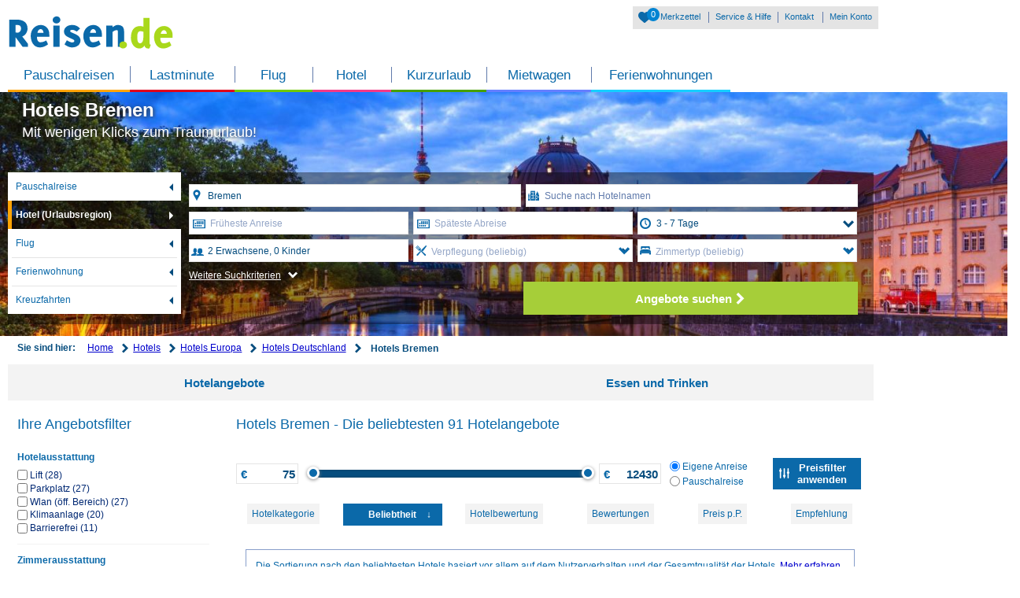

--- FILE ---
content_type: text/html; charset=utf-8
request_url: https://www.reisen.de/hotels/europa/deutschland/bremen/620
body_size: 44406
content:
<!DOCTYPE html><html>
<head>
    <base href="https://www.reisen.de/" />

    <meta http-equiv="X-UA-Compatible" content="IE=edge,chrome=1" />
    <meta property="og:image" content="/resourcesRL/image/fb_placeholder.gif?r=202512030335"/>

    <meta http-equiv="Content-Type" content="text/html; charset=UTF-8" >
<meta http-equiv="Content-Language" content="de-DE" >
<meta name="robots" content="index, follow" >
<meta name="Handheld-Friendly" content="true" >
<meta name="MobileOptimized" content="320" >
<meta name="apple-mobile-web-app-capable" content="yes" >
<meta name="apple-mobile-web-app-status-bar-style" content="black" >
<meta name="apple-mobile-web-app-title" content="reisen.de" >
<meta name="format-detection" content="telephone=no" >
<meta name="msapplication-TileColor" content="#2a4d8f" >
<meta name="msapplication-TileImage" content="https://www.reisen.de/resourcesRL/image/favicon_reisen.png?r=202512030335" >
<meta name="msapplication-starturl" content="https://www.reisen.de/" >
<meta name="application-name" content="reisen.de" >
<meta name="viewport" content="width=device-width, initial-scale=1.0, minimum-scale=1.0, maximum-scale=1.0, user-scalable=no" >
<meta name="revisit-after" content="3 days" >
<meta name="generator" content="reisen.de" >
<meta name="publisher" content="reisen.de" >
<meta name="copyright" content="reisen.de" >
<meta name="author" content="reisen.de" >
<meta http-equiv="Content-Type" content="text/html; charset=UTF-8" >
<meta http-equiv="Content-Language" content="de-DE" >
<meta http-equiv="X-UA-Compatible" content="IE=edge,chrome=1" >
<meta name="description" content="Hotels in Bremen jetzt günstig buchen ☀ 91 Angebote verfügbar ☀ Top Hotel Angebote ab 75 € p.P. (nur Hotel) bei reisen.de! ☀ 100 € Gutschein ✓ 24h Reservierung ✓ Tiefpreisgarantie ✓ Exk" ><title>Hotels Bremen günstig buchen! reisen.de</title><link href="https://www.reisen.de/resourcesRL/image/favicon_reisen.ico?r=202512030335" rel="shortcut icon" type="image/x-icon" >
<link href="https://www.reisen.de/resourcesRL/image/favicon_reisen.png?r=202512030335" rel="apple-touch-icon-precomposed" >
<link href="https://www.reisen.de/resourcesRL/image/favicon_reisen.ico?r=202512030335" rel="shortcut icon" type="image/x-icon" >
<link href="https://www.reisen.de/resourcesRL/image/favicon_reisen.png?r=202512030335" rel="apple-touch-icon-precomposed" >
<link href="android-app://de.unister.aidu/http/ab-in-den-urlaub.de/search?port=653&amp;area=112&amp;regionName=Bremen&amp;adjust_tracker=jvnm32" rel="alternate" >
<link href="aidu://www.ab-in-den-urlaub.de/hotellist?port=653&amp;area=112&amp;regionName=Bremen" rel="alternate" >
<link href="https://www.reisen.de/hotels/europa/deutschland/bremen/bremen/2796" rel="canonical" >
        <link rel="preload" href="/resourcesRL/font/aiduIcons.woff2?r=202512030335" as="font" type="font/woff2" crossorigin />

    <link rel="stylesheet" type="text/css"
          href="/resourcesRL/css/module/seoRL/silohotelreview/silohotelreview.css?r=202512030335"
          media="all" />

    
    <script id="usercentrics-cmp" src="https://web.cmp.usercentrics.eu/ui/loader.js" data-settings-id="lczp77dL57mowc" async></script>
    <script type = "text/javascript" >
        window.dataLayer = window.dataLayer || [];

        function gtag() {
        dataLayer.push(arguments);
        }
            gtag("consent", "default", {
            ad_personalization: "denied",
            ad_storage: "denied",
            ad_user_data: "denied",
            analytics_storage: "denied",
            wait_for_update: 2000 // milliseconds to wait for update
        });
        gtag("set", "ads_data_redaction", true);
    </script>

    <!-- Google DataLayer -->
<script>
    var gtmInit = {"atatusversion":"6.157.0","virtPath":"\/ReisenDe\/SLP\/Destination\/hotels\/europa\/deutschland\/bremen\/620","Landingpage":"Lastminute"};
    dataLayer = [gtmInit];

            (function(w,d,s,l,i){w[l]=w[l]||[];w[l].push({'gtm.start':
            new Date().getTime(),event:'gtm.js'});var f=d.getElementsByTagName(s)[0],
            j=d.createElement(s),dl=l!='dataLayer'?'&l='+l:'';j.async=true;j.src=
            '//msrmnt.reisen.de/gtm.js?id='+i+dl;f.parentNode.insertBefore(j,f);
        })(window,document,'script','dataLayer','GTM-MLJRF6');
    </script>
<!-- End Google DataLayer -->
</head>
<body class="seo no-js">
    <div class="viewportBreakpoint"></div>

    <!-- Google Tag Manager -->
<noscript>
            <iframe src="//msrmnt.reisen.de/ns.html?id=GTM-MLJRF6"
                height="0" width="0" style="display:none;visibility:hidden">
        </iframe>
    </noscript>
<!-- End Google Tag Manager -->
<script class="scope-data">(function(w){"use strict";var _oData={"portal":{"name":"reisen.de","agent":"reisen.de","currency":"euro","currencyName":"Euro","currencyIso":"EUR","language":"DE"},"features":{"a3mHygieneInformation":"1","additionIbe3List":"1","additionibelist":"1","aditionsResponsive":"1","adjustOn":"0","advancedDynamicPricing":"0","advancedDynamicPricing2":"0","advantages":"1","agfaFotoMail":"1","aiduHappyHourMobile":0,"airportMultiSelect":"1","akamaiLogin":"0","allowChildrenDiscount":"1","alternateOffersTibe":"1","alternativeFlightsDirectBooking":"1","app":{"ipadAdRight":"0","ipadAdLayer":"0"},"appAdvertisementBanner":"0","appAdvertisementLayer":"0","appAdvertisementSemLayer":"0","appBannerSeoAndroidMobile":"0","appBannerSeoAndroidTablet":"0","appBannerSeoAndroidTabletAidu":"0","appBannerSeoIosMobile":"0","appBannerSeoIosTablet":"0","appBannerSeoIosTabletAidu":"0","appDialogBox":"0","appLayerAndroid":"0","appLayerCloseNotSem":"0","appLayerCloseNotSemRL":"0","appLayerCloseSem":"0","appLayerCloseSemAndroid":"0","appLayerCloseSemIos":"0","appLayerCloseSemRL":"0","appLayerEnabled":"0","appLayerFullSemCloseIOs":"0","appLayerFullSemCloseMobile":"0","appLayerIOS":"0","applayersem":"0","appLayerSemEnabled":"0","applayersemmobile":"0","applySearchChangesTip":"1","appSmartBanner":"0","appSmartBannerAndroid":"0","appSmartBannerIOS":"0","autocompleterEnhancedSort":"1","autoCompleterReiseRegionenTab":"1","autoCompleterWithHotels":"0","automaticVacancies":"1","baggageAirlineLinks":"0","batida":"0","bd24CovidProtection":"1","bd4Recommender":"0","bestOfferBoxes":"1","blockoption":"0","blockOrganizerByTravelType":"0","booking":{"customerClub":"0"},"bookingAdviceLayer51":"1","bookingBargain":"1","bookingBoxes":"1","bookingStep4Redesign":"1","bookingStep4RedesignV2":"1","bookmarks":"1","bookNicing":"1","breakpointLoadIBE3":"1","browserUpdateIntegration":{"start":"0","ibe":"1","seo":"0","sem":"0"},"bubbleStep4":"0","bubbleStep51Desktop":"1","bubbleStep51Mobile":"0","cancelLater":"1","catpage2012":"1","cleverPrice":"0","completion02":"1","coronaOperatorVoucher":"0","coronaReservationRedesign":"1","coronaToSpecialsHomeBanner":"1","coronaToSpecialsLpBanner":"1","correctedPricing":"0","counterStrike":"0","coupons4u":"0","couponValidation":"1","cpcAds":"1","cpcBottomNewsletter":"0","crmGoogleTracking":"1","crmHotelwatch":"1","crmRatingIBE6":"1","crosslinks":"1","crosslinksV2":"1","cruisetrip":"1","dataTransForPSD":"1","datepickerReloaded":"1","datepickerReloadedHoliday":"1","dealAgent":{"landingpage":"1","login":"1"},"dealsBlogrelaunch":"0","dealsStartPage":"0","departureLayerRedesign":0,"design":{"step4":"1"},"destinationToLayer":"1","destlayer":"1","detailedPriceBreakdown":"0","detailedPriceBreakdownLayer":"0","detailedPriceBreakdownRelaunch":"1","deviceHotlineSwitcher":"1","directflight":"0","directFlightSearch":"1","disabledSmartbannerMetaLps":"1","disablePalmVoucherDesign":"0","disableVoucherBadgeStep51":"1","distanceFilterBeach":"0","distanceFilterCity":"0","distanceFilterIBE3":"0","doi":"1","duda":"1","dynamicBookingConfirmationMails":"1","dynamicPricing":"1","eaFewo":"0","eigthIndividuals":"0","enableLoginGreeting":"0","enableThemeworldRelaunch":"0","enableTravelGuideOnFinish":"1","enableVoucherBannerOnFinish":"0","enableWordpressFeedRequest":"0","enableWordpressPages":"0","erv":{"paymentIframe":"1"},"ervSpecial":"1","expandedAcLayer":"1","expandedPersonLayer":"1","expertReviews":"1","extendedDynamicPricing":"0","extendedDynamicPricing5":"0","extendedFormElementFuH":"0","facebook":"1","facebookLayer":"0","facebookVoucher":"0","familienvorteileIbe":"1","familyPricesKidsDiscounted":"0","fbremarketingpixel":"1","fewoVoucher":"0","filterOffers":{"departureDate":"1"},"flight":{"autocompleter":"1"},"footballWorldChampionshipBanner":"0","footballWorldChampionshipBannerSEO":"0","formAllGermanAirports":"1","formAllSwitzerlandAirports":"0","freeLuggage":"0","frontendABTest":"1","frontendBookingABTest":"1","frosmo":"0","gallery":{"useCdn":"0"},"galleryCommonHotels":"0","galleryTopHotels":"0","getAllVacancyLayer":"0","giatafilter":"0","giatafiltersorting":"0","googlesmartpixel":"1","googleTagManager":"1","gtcBanner":"0","gtcLogin51":"1","gtcLogin51mobile":"1","gtmUserdataFormSegments":"1","gzgFewo":"1","gzgVoucherSpecial":"0","happyHour":"0","hasCleverHoliday":"1","hib":{"hoteltour":"1"},"hib2":"1","hibWS":"1","hideBadSeals":"1","hocaPricecacheDiscount":"0","hocaPricecacheDiscount4":"0","hocaPricecacheDiscount51":"0","hocaPricecacheDiscountAllOffers":"0","holidaytestaward":"1","hotelAttributeFilter":"1","hotelautocompleter":0,"hotelCount":"1","hotelFilterIbe3Mobile":"1","hotelgallery":"1","hotelGalleryIbe3":"1","hotelInfoBox2017":"1","hotelListMeta":"1","hotelListPagePreload":"1","hotelmemo":"1","hotelorganizerLink":"0","hotelsSortSales":"0","hotelsSortSales2Relaunch":"1","hotelsSortSalesRelaunch":"0","hoteltourNavi":"1","hrMultiForm":"1","htmlCache":"0","ibe":{"expertReviews":"1","hibintegration":"0","filterStartDate":"1","ftitipps":"1","trackFtiTipps":"1","crossrequest":"1","visitorscount":"1","newtab":"1","newtabsem":"1","newtabseo":"1","most4":"1","newErvBanner":"1","destsearchstep4":"1","vtoow":"1","vtop":"1","isUCasUIP":"0","ttPicture":"1","travelIndiBanner":"0","step4Flightdetails":"1","hotelsFilterCovSpecial":"1","hotelsFilterSpecialExtended":"1","offerReebookFilter":"1","reservationHintForBookingButton":"1","offerTransportFilter":"1"},"ibe3DisableTopHotelsOnPriceSort":"0","ibe3scarcityElements":"1","ibe3skeleton":"1","ibe3WithBd4Sorting":0,"ibeCityRegionCountryLinkBox":"0","ibeColorDesign":"0","ibeColorDesignTW":"0","ibeHotelFilterCategory":"1","ibeHotelFilterFrequentlyUsed":"1","ibeHotelFilterHealth":"1","ibeHotelsAjaxLoad":"1","ibeHotelsFilterCounts":"1","ibeHotelsLazyLoad":"0","ibeHotelsLazyLoadExtendedPreloading":"1","ibeOffersAjaxLoad":"1","ibeOffersFilterByFTI":"0","ibeRefactored":"1","iberlOffers":{"hibintegration":"1"},"ibeSwitchDayNow":"0","ibeThemeworldHotel":"0","ibetransfer":"1","imprintform":"1","insolvency":"0","insuranceLayerUserdata":"1","integrateVoucher":"0","lastBooked":"1","lastBookedByPercentage":"1","lastMinuteSeasonBadge":"0","lastViewedHotels":0,"layoutpartsValpLinks":"0","lazyLoadEndlessLoading":"1","lazyloadstopscrolling":"1","legalProtection":"0","legalProtectionNew":"1","lmweb":0,"lmwebTracking":"1","locationLayerRedesign":0,"luggageinformation":"1","luggageProtection":"1","magazineInIbeMail":"1","magazinStartPage":"0","magazinStartPageArticle":"0","masterCardGold":"1","masterdata":"1","mdBinder2014":"0","mdHeliview":"1","mdHotelAutocompleter":"1","mdSnippets":"1","mdTopsAndFlops":"0","mediaSsl":"0","metaSearch":"0","minPriceStep4":"0","mixItUp":"0","mobileBacklinkAndNoBreadcrumb":"1","mobileFilter":"0","mobileShare":"1","modifyPricing":"1","modifyPricingOwnarrival":"1","multiroom":"1","newAgentServiceBanner":"0","newsletter":"0","newsletterStartpage":"0","newTibeBooking":"1","newttxml":"0","nibe":{"travelPresent":"0","upselling":"0","rbi":"1","parallelVacancy":0,"rentalCar":"0","lastBooked":"1","trustyou":"1","crossOffer":"0","ultIndiP":"1","dynamicPricing":"1","bookingNavigation":"0","vouchertool":"1","otherVisitors":1,"paymentAlternative":"1","installmentPayment":"0","magazine":"1","insuranceNotice":"1","firstActionTracking":"1","ervSpecial":"1","finishLogin":"1","legalProtection":"1","sunWarranty":"1","wrongStepPage":"1","returnToMe":"0","getAllVacancyLayer":"1","voucherCustomerData":"1","specialOffers":"0","baggageInfo":"1","userdataRedesign":"1","paymenttypePreSelect":"0","ultReiseleitung":"0","paymentfee":"1","rentalCar51":"0","sleeperBooking":"1","insuranceMonthlyPrice":"0","tibeAdditonalInfo":"1","travelLogin":"1","tibeAdditonalInfoCompletionView":"0","additionalBookings":"1","insurancePricingPriceBox":"0","insuranceMonthlyPrice51EA":"1","bdvHotelPlus":"1","insuranceWordingCompletion":"1","sepa":"1","btnLabelDiscount":"0","multiBooking":"0","ultVorteileBox":"1","sendBookingMail":"1","epteca":"1","travelLoginultindi":"1","agaInsurance":"0","bookingusertracking":"1","spBookingForm":"1","cronOrganizerDisabled":"1","tuiBookingForm52":"1","yearlyTravelHealthInsurance51":"0","dayOfBirth":"0","dayOfBirthSpecialVAs":"1","paymentIframe":"1","disableVoucherPaymentData":"1","unloadLayerReservation51":"1","unloadLayerBookNow51":"1","altGsBanner":"1","voucherRegex":"1","activityIbe":"1","fullErrorBooking":"1","newInsuranceView":"1","newInsuranceWithGreenBubble":"0","lapamonthlyinsurance":"0","lapamonthlyinsurance52":"0","ultGepaeck":"1","userdataAutofill":"0","ultTransfer":"0","instantVoucher":"0","insuranceYearly":"0","insuranceWording":"0","insuranceUpsellingLaPa":"0","cleverHolidayLayer":"0","cleverHoliday":"0","insuranceLayer":"1","bdvInsurance":"1","agaInsuranceAlternative":"1","userdata02":0},"offerFilters":"1","offerLayer":"1","offerPaymentMethods":"0","offerSharePhones":"1","offerShareTablets":"0","oneClickBooking":"0","oneTimeOnlyInsurances":"0","onIPadAiduAppBanner":"0","onlyPeakworkForMobile":"0","optionsAsIcons":"1","otherVisitors":"1","overviewMap":"0","ownArrivalPetFilter":"1","paidTOSpecials":"1","paymentAccordion":"1","paymentAlternative":"1","paymentInfo":"1","payPal":"1","payPalAlternative":"0","peakwork":"1","photoBookNetherland":"1","popunder":"0","popunderExtern":"0","popunderLinux":"1","popunderMac":"1","popunderPhone":"1","popunderRelaunch":"0","popunderTablet":"0","popupDetect":"0","portalTestQuotes":"1","preload":{"booking":"1"},"presencouponlp":"1","priceChart":"1","priceguarantee":"1","priceGuaranteeStartpage":"0","priceRangeSlider":"1","privatetransfer":"1","promotionCode":"1","PSD2":"1","psdFallback":"1","pushFTIOffer":"0","pushOffersByGroup":"0","rapidAnalytics":"1","rbi":"0","reactCheckout":"0","reactComponentBD24":"1","recommendationFeedback":"0","redirectCarhireLP":"0","redirectPresentLP":"0","redirectRelaunch":"0","regiongroupbox":"1","reloadSkeleton":"0","removeItsGo":"1","rentalcarRelaunchDisabledAndroidSmartphone":"0","rentalcarRelaunchDisabledAndroidTablet":"0","rentalcarRelaunchDisabledIosSmartphone":"1","rentalcarRelaunchDisabledIosTablet":"1","rentalcarRelaunchEnabled":"1","rentalcarSunnyCars":"1","reservation":"1","restrictChildrenDiscount":"1","robinson":"1","robinsonAdvantage":"0","roomtype":"0","roomtypeExp":"1","ruleEngineRank":"0","rweMailPromotion":"0","sameTabOnMobile":"0","saveUsersortingInHotelstep":"1","sea":{"cityTripLinks":"0","shortTripLinks":"1"},"sealtest":"1","sealVoucherBadge":"0","searchRoomMultipleSelect":"0","seaview":"0","sem":{"useDb2":"1","treService":"1","googleCall":"1","crossLinks":"1","redirectToIbeOffers":"1","redirectToIbeOffersMobile":"1","redirectToIbeHotels":"1","redirectToIbeHotelsMobile":"1","redirectToIBE3":"1","aditionsResponsive":"1","voucherBanner":"0","voucherBannerXs":"0","formSearchBanner":"0"},"semBd4Sorting":"0","semCampaignTracking":"1","semSpecial":"1","seo":{"expertReviews":"0","cinemaStudy":"1","linkIbeToSeo":"1","seoComments":"1","newSeoHotels":"1","seoReviewTracking":"0","siloingHotelreviewTree":"1","seoCrossLinksPortals":"1","siloingHotelreviewOnlyOffersWithPrice":"1","setNokiaMapsStatic":"1","enableNokiaMaps":"0","newAtraveoForm":"1","showOldVersionOfHotelIndex":"0","disableAditionAds":"0","oldHotelOfferLogic":"0","enableCpcAds":"1","useReviewBackup":"0","voucherBannerXs":"0","showReviews":"0","maskForeignMenuLinks":"1","cityTripLinks":"0","shortTripLinks":"1"},"seoHotelPoiPictures":"0","seoHotelwidget":"1","seoLpNewDesign":"1","seoPictureUpload":"0","sepaOnCouponLP":"0","seperateShortageElements":"1","serviceAndHelp":"1","servicebanner":"0","servicefee":"0","serviceLogin":"1","servicemailBanner3":"0","servicemailRatingBanner":"0","sevenRedirect":"0","sharingIsCaring":0,"showHotelreviewBox":"0","showlastbooked":"1","showMinPriceInHotelInfoBoxOnMobile":"1","showReservationOption":"1","showSymantecSeal":"1","simCard":"0","singlehotellp":"1","singleShortageElementCurrentlyBooked":"1","singleShortageElementLastVisit":"1","siteunder":"1","skeletonPaginationIbe4":"1","slenderSkeleton":"0","socialMediaIcons":"1","socialShareButtons":"0","sortTophotels":"1","specialDiscount":"1","specialOrganizers":"1","speedtracking":"0","splittedPriceTwoAdults":"0","startpage":{"responsive":"0","formSearchBanner":"0","linkBox":"0","campaignBox":"0","campaignAmazon":"0"},"startpageAppBox":"0","startpageDealOfTheDay":"0","startpageNewsticker":"0","startpageTopdestinationsReviewsLinks":"0","startpageTopHotelBox":"1","startpageTvBox":"0","startpageUMT582":"1","startpageUMT582Ajax":"1","startpageUMT582history":"1","statistaLayer":"1","step4Flightdetails":"1","stepfiveone":"1","stickyHotelineBar":"1","stickySortingIBE3":"1","sunWarranty":"1","supplierModifyEA":"1","switchWordingKnaller":"0","systemTracking":"1","tabletredirect":"1","tagesreservierung":"1","teaserSpecial":"1","telOptIn":"0","testTTWS":"0","themenweltenStartPage":"0","timeSliders":"1","topBanner":"0","topDestinationAdvertising":"1","topHotels":"1","tophotels5":"0","totalPrice":"0","tracking":{"mdc":"1"},"traffics":"1","transferDropdown":"1","transferFilter":"1","travelControllingTrivago":"0","travellersRedesign":0,"travelTainment":1,"tripadvisorApiUsingLibrary":"0","tripadvisorlp2012":"1","tripadvisorRedirect":"1","triprequest":"0","trivagoApiUsingLibrary":"0","trivagoLpUipRbi":"1","trivagoRegionWithOffer":"0","trivagoTipps":"0","trivagoUipOffers":"1","trpaswitchtoagent0":"0","trulyOptional":"1","trustyou":"1","twoPartBooking":"1","uipfeeless":"0","uipfeelessRL":"0","ultAutoVacancy":0,"ultgepaeckInfo":"1","ultindi":{"insurance":"1"},"ultindiformFeature":"0","ultindip":"1","ultnondynamic":"1","ultPriceModify":"1","ultSpecialTransfer":"0","unavailableOffer":"0","unisterPayment":{"hotelibe":"1","default":"1","ervlp":"1","flight":"1","ultindi":"1"},"upsellingibe4":"1","upsellingVacancy":"1","usabilityBoxFIT":"0","useAllBlockedOrganizerInIbe4":"1","useLayoutpartsRLforAidu":"1","userCountdown":"1","userdataAccordion":"1","userdataAccordionMobile":"1","userdataAccordionTablet":"1","userdataInsuranceModules":"0","userdataLuggage":"1","userdatePayment":"1","vacancyDates":"1","vermi":"1","voucherBanner":"0","voucherBannerLP":"0","voucherBannerNoSeo":"0","voucherCustomerData":"0","voucherSpecial":"0","vouchertool":"1","webservice":{"tripadvisor":"0"},"whatsapp":"0","xindip":"1","xmasinfo":"0","yearlyTravelHealthInsurance51":"0","bookingStep4Voucher":0,"skeleton2":0,"durationLayerRedesign":0,"datepickerNew":0,"formRedesign":0},"webserviceurl":"mobileapi.ab-in-den-urlaub.de\/live\/ms\/v\/5\/","bookingserviceurl":"bookingservice.ab-in-den-urlaub.de\/ms\/v\/6\/","vouchercodes":{"happyhour":"HBRE-WKJZ-7ETY-TD8H","happyhour2":"HYRE-53VB-UWLA-GR6L","fifty":"8GRD-MEZP-CKQN-CNFP","hundred":"15RD-YZ6D-94FC-TSMC","hundredsemsmall":"14SE-9XKQ-Y2SR-RJ87","fifty_crm":"GRA5-W6AE-7T3F-3GAD","hundred_crm":"GRA1-B745-JSD4-W84S","error-de":"SRHT-CSKK-M7SJ-ETG6","error-ch":"AMRU-TQ6S-2DFN-24VG","earlybirdlp110":"FRB7-T2Q9-2XZ8-S9HT","earlybirdlp60":"FRB6-CTLB-M6VA-ET8U","prismalp110":"PR1S-YGJC-9MTD-KWYC","edeka120":"EDE1-PJDR-EF4Q-V5AP","edeka60":"EDE2-W9RA-7UYB-3GRL"},"reactBaseHref":"https:\/\/buchung.ab-in-den-urlaub.de\/","bdvComponentApi":"https:\/\/spm.api.bd24.pro\/api\/v1\/","contentThread":"seo","happyHourConfig":{"priceBarrier":2500},"DurationExpanded":{"default":[{"key":"-1","days":"0","value":"beliebig"},{"key":"6_91","days":"0","value":"exakt wie angegeben"},{"key":"6_7","days":"7","value":"1 Woche"},{"key":"6_14","days":"14","value":"2 Wochen"},{"key":"6_3-7","days":"3","value":"3 - 7 Tage"},{"key":"6_7-14","days":"7","value":"7 - 14 Tage","selected":true},{"key":"10","days":"5","value":"5 - 8 Tage"},{"key":"7","days":"9","value":"9 - 12 Tage"},{"key":"6_10","days":"10","value":"10 Tage"},{"key":"6_x","days":"x","value":"Reisedauer eingeben"}],"ownarrival":[{"key":"-1","days":"0","value":"beliebig"},{"key":"6_91","days":"0","value":"exakt wie angegeben"},{"key":"6_7","days":"7","value":"1 Woche"},{"key":"6_3-7","days":"3","value":"3 - 7 Tage","selected":true},{"key":"6_3","days":"3","value":"3 Tage"},{"key":"6_4","days":"4","value":"4 Tage"},{"key":"6_5","days":"5","value":"5 Tage"},{"key":"6_x","days":"x","value":"Reisedauer eingeben"}]},"DurationInputMatrix":{"-1":"egal","0":"Kurz (3 - 5 Tage)","1":"1 Woche (6 - 8 Tage)","2":"10 Tage (9 - 11 Tage)","3":"2 Wochen (13 - 15 Tage)","4":"3 Wochen (20 - 22 Tage)","5":"4 Wochen (27 - 28 Tage)","7":"9 - 12 Tage","9":"1 - 4 Tage","10":"5 - 8 Tage","11":"9 - 15 Tage","12":"16 - 22 Tage","13":"> 22 Tage","14":"1 - 5 Tage","15":"13 - 16 Tage","16":"17 - 22 Tage","17":"3 - 5 Tage"},"airportLayerDefault":{"default":[5000,5001,5002,5003],"airports":[5000500150025003],"region":"germany","initialReverseSelected":true,"replaceAirportIds":{"from":["5000","5001","5002","5003"],"to":5000500150025003}},"formSwitchRedirect":{"startpage":{"cruisetrip":"http:\/\/kreuzfahrt.reisen.de\/","fewo":"http:\/\/fewo.reisen.de","flight":"https:\/\/www.fluege.de\/"},"seo":{"cruisetrip":"https:\/\/kreuzfahrt.reisen.de\/","fewo":"https:\/\/fewo.reisen.de"}},"hotline":{"default":{"number":"0341 65050 51340","numberMobile":"0341 65050 51340","pricing":"Ortstarif, Mobilfunk abweichend","availability":"Mo-So 09:00-22:00 Uhr","availabilityMobile":"Mo-So 09:00-22:00 Uhr","xmasinfoTeaser":false,"xmasinfo":false,"xmasinfoShort":null,"availabilityShort":"Mo-So 09:00-22:00 Uhr","email":"reiseberater@reisen.de","emailult":"info@tourini.de","uipguidenumber":"0341 35575 86370","ultguidenumber":"0341 65050 81730","availableultguide":"Mo-Fr von 8:00 - 22:00 Uhr, Sa von 9:00 - 22:00 Uhr und So von 11:00 - 22:00 Uhr"},"ibe":"default","holidayhome":{"extends":"default","availability":"Montag bis Freitag von 9 - 18 Uhr","number":"0211 668878818"},"telefonCode":{"extends":"default","number":"0341 65050 51350"},"phoneBanner":{"extends":"default","number":"0341 65050 51350"},"serviceBanner":{"extends":"default","number":"0341 65050 51350","availability":"Mo-So 09:00-22:00 Uhr","availabilityMobile":"Mo-So 09:00-22:00 Uhr","availabilityShort":"Mo-So 09:00-22:00 Uhr"},"region_hotel":{"extends":"default","number":"0341 65050 51350"},"offer":{"extends":"default","number":"0341 65050 51350","availability":"Mo-So 09:00-22:00 Uhr","availabilityMobile":"Mo-So 09:00-22:00 Uhr","availabilityShort":"Mo-So 09:00-22:00 Uhr"},"offerCode":{"extends":"default","number":"0341 65050 51350","availability":"Mo-So 09:00-22:00 Uhr","availabilityMobile":"Mo-So 09:00-22:00 Uhr","availabilityShort":"Mo-So 09:00-22:00 Uhr"},"bookingUserdata":{"extends":"default","number":"0341 65050 51360","availability":"Mo-So 09:00-22:00 Uhr","availabilityMobile":"Mo-So 09:00-22:00 Uhr","availabilityShort":"Mo-So 09:00-22:00 Uhr"},"booking":{"extends":"default","number":"0341 65050 51360","availability":"Mo-So 09:00-22:00 Uhr","availabilityMobile":"Mo-So 09:00-22:00 Uhr","availabilityShort":"Mo-So 09:00-22:00 Uhr"},"advice":{"extends":"default","number":"0341 65050 51360","numberTablet":"0341 65050 51360","numberMobile":"0341 65050 51360","availability":"Mo-So 09:00-22:00 Uhr","availabilityMobile":"Mo-So 09:00-22:00 Uhr","availabilityShort":"Mo-So 09:00-22:00 Uhr"},"bookingCode":{"extends":"default","number":"0341 65050 51360","availability":"Mo-So 09:00-22:00 Uhr","availabilityMobile":"Mo-So 09:00-22:00 Uhr","availabilityShort":"Mo-So 09:00-22:00 Uhr"},"specialConditionAgb":{"url":"http:\/\/www.reisen.de\/service\/vterms"},"personLayer":{"extends":"default","number":"0341 65050 51340","numberTablet":"0341 65050 51340","numberMobile":"0341 65050 51340"},"atraveo_layoutparts":{"extends":"default","availability":"Montag bis Freitag von 9 - 18 Uhr","number":"0211 668878818"}},"datepicker":{"schoolvacations":{"Baden-W\u00fcrttemberg":[{"name":"Osterferien","start":"2026-03-30","end":"2026-04-11","type":"school"},{"name":"Karfreitag","start":"2026-04-03","end":"2026-04-03","type":"legal"},{"name":"Ostermontag","start":"2026-04-06","end":"2026-04-06","type":"legal"},{"name":"Osterferien","start":"2026-04-13","end":"2026-04-13","type":"school"},{"name":"Tag der Arbeit","start":"2026-05-01","end":"2026-05-01","type":"legal"},{"name":"Christi Himmelfahrt","start":"2026-05-14","end":"2026-05-14","type":"legal"},{"name":"Pfingstmontag","start":"2026-05-25","end":"2026-05-25","type":"legal"},{"name":"Pfingstferien","start":"2026-05-26","end":"2026-06-05","type":"school"},{"name":"Fronleichnam","start":"2026-06-04","end":"2026-06-04","type":"legal"},{"name":"Sommerferien","start":"2026-07-30","end":"2026-09-12","type":"school"},{"name":"Tag der Deutschen Einheit","start":"2026-10-03","end":"2026-10-03","type":"legal"},{"name":"Herbstferien","start":"2026-10-26","end":"2026-10-31","type":"school"},{"name":"Allerheiligen","start":"2026-11-01","end":"2026-11-01","type":"legal"},{"name":"Weihnachtsferien","start":"2026-12-23","end":"2027-01-09","type":"school"},{"name":"1. Weihnachts","start":"2026-12-25","end":"2026-12-25","type":"legal"},{"name":"2. Weihnachts","start":"2026-12-26","end":"2026-12-26","type":"legal"},{"name":"Neujahr","start":"2027-01-01","end":"2027-01-01","type":"legal"},{"name":"Heilige Drei K\u00f6nige","start":"2027-01-06","end":"2027-01-06","type":"legal"},{"name":"Osterferien","start":"2027-03-25","end":"2027-03-25","type":"school"},{"name":"Karfreitag","start":"2027-03-26","end":"2027-03-26","type":"legal"},{"name":"Ostermontag","start":"2027-03-29","end":"2027-03-29","type":"legal"},{"name":"Osterferien","start":"2027-03-30","end":"2027-04-03","type":"school"},{"name":"Tag der Arbeit","start":"2027-05-01","end":"2027-05-01","type":"legal"},{"name":"Christi Himmelfahrt","start":"2027-05-06","end":"2027-05-06","type":"legal"},{"name":"Pfingstmontag","start":"2027-05-17","end":"2027-05-17","type":"legal"},{"name":"Pfingstferien","start":"2027-05-18","end":"2027-05-29","type":"school"},{"name":"Fronleichnam","start":"2027-05-27","end":"2027-05-27","type":"legal"},{"name":"Sommerferien","start":"2027-07-29","end":"2027-09-11","type":"school"},{"name":"Tag der Deutschen Einheit","start":"2027-10-03","end":"2027-10-03","type":"legal"},{"name":"Allerheiligen","start":"2027-11-01","end":"2027-11-01","type":"legal"},{"name":"Herbstferien","start":"2027-11-02","end":"2027-11-06","type":"school"},{"name":"Weihnachtsferien","start":"2027-12-23","end":"2028-01-08","type":"school"},{"name":"1. Weihnachts","start":"2027-12-25","end":"2027-12-25","type":"legal"},{"name":"2. Weihnachts","start":"2027-12-26","end":"2027-12-26","type":"legal"},{"name":"Osterferien","start":"2028-04-18","end":"2028-04-22","type":"school"}],"Bayern":[{"name":"Winterferien","start":"2026-02-16","end":"2026-02-20","type":"school"},{"name":"Osterferien","start":"2026-03-30","end":"2026-04-10","type":"school"},{"name":"Karfreitag","start":"2026-04-03","end":"2026-04-03","type":"legal"},{"name":"Ostermontag","start":"2026-04-06","end":"2026-04-06","type":"legal"},{"name":"Tag der Arbeit","start":"2026-05-01","end":"2026-05-01","type":"legal"},{"name":"Christi Himmelfahrt","start":"2026-05-14","end":"2026-05-14","type":"legal"},{"name":"Pfingstmontag","start":"2026-05-25","end":"2026-05-25","type":"legal"},{"name":"Pfingstferien","start":"2026-05-26","end":"2026-06-05","type":"school"},{"name":"Fronleichnam","start":"2026-06-04","end":"2026-06-04","type":"legal"},{"name":"Sommerferien","start":"2026-08-03","end":"2026-09-14","type":"school"},{"name":"Mari\u00e4 Himmelfahrt","start":"2026-08-15","end":"2026-08-15","type":"legal"},{"name":"Tag der Deutschen Einheit","start":"2026-10-03","end":"2026-10-03","type":"legal"},{"name":"Allerheiligen","start":"2026-11-01","end":"2026-11-01","type":"legal"},{"name":"Herbstferien","start":"2026-11-02","end":"2026-11-06","type":"school"},{"name":"Herbstferien","start":"2026-11-18","end":"2026-11-18","type":"school"},{"name":"Weihnachtsferien","start":"2026-12-24","end":"2027-01-08","type":"school"},{"name":"1. Weihnachts","start":"2026-12-25","end":"2026-12-25","type":"legal"},{"name":"2. Weihnachts","start":"2026-12-26","end":"2026-12-26","type":"legal"},{"name":"Neujahr","start":"2027-01-01","end":"2027-01-01","type":"legal"},{"name":"Heilige Drei K\u00f6nige","start":"2027-01-06","end":"2027-01-06","type":"legal"},{"name":"Winterferien","start":"2027-02-08","end":"2027-02-12","type":"school"},{"name":"Osterferien","start":"2027-03-22","end":"2027-04-02","type":"school"},{"name":"Karfreitag","start":"2027-03-26","end":"2027-03-26","type":"legal"},{"name":"Ostermontag","start":"2027-03-29","end":"2027-03-29","type":"legal"},{"name":"Tag der Arbeit","start":"2027-05-01","end":"2027-05-01","type":"legal"},{"name":"Christi Himmelfahrt","start":"2027-05-06","end":"2027-05-06","type":"legal"},{"name":"Pfingstmontag","start":"2027-05-17","end":"2027-05-17","type":"legal"},{"name":"Pfingstferien","start":"2027-05-18","end":"2027-05-28","type":"school"},{"name":"Fronleichnam","start":"2027-05-27","end":"2027-05-27","type":"legal"},{"name":"Sommerferien","start":"2027-08-02","end":"2027-09-13","type":"school"},{"name":"Mari\u00e4 Himmelfahrt","start":"2027-08-15","end":"2027-08-15","type":"legal"},{"name":"Tag der Deutschen Einheit","start":"2027-10-03","end":"2027-10-03","type":"legal"},{"name":"Allerheiligen","start":"2027-11-01","end":"2027-11-01","type":"legal"},{"name":"Herbstferien","start":"2027-11-02","end":"2027-11-05","type":"school"},{"name":"Herbstferien","start":"2027-11-17","end":"2027-11-17","type":"school"},{"name":"Weihnachtsferien","start":"2027-12-24","end":"2028-01-07","type":"school"},{"name":"1. Weihnachts","start":"2027-12-25","end":"2027-12-25","type":"legal"},{"name":"2. Weihnachts","start":"2027-12-26","end":"2027-12-26","type":"legal"},{"name":"Winterferien","start":"2028-02-28","end":"2028-03-03","type":"school"},{"name":"Osterferien","start":"2028-04-10","end":"2028-04-21","type":"school"}],"Berlin":[{"name":"Winterferien","start":"2026-02-02","end":"2026-02-07","type":"school"},{"name":"Osterferien","start":"2026-03-30","end":"2026-04-10","type":"school"},{"name":"Karfreitag","start":"2026-04-03","end":"2026-04-03","type":"legal"},{"name":"Ostermontag","start":"2026-04-06","end":"2026-04-06","type":"legal"},{"name":"Tag der Arbeit","start":"2026-05-01","end":"2026-05-01","type":"legal"},{"name":"Christi Himmelfahrt","start":"2026-05-14","end":"2026-05-14","type":"legal"},{"name":"Osterferien","start":"2026-05-15","end":"2026-05-15","type":"school"},{"name":"Pfingstmontag","start":"2026-05-25","end":"2026-05-25","type":"legal"},{"name":"Pfingstferien","start":"2026-05-26","end":"2026-05-26","type":"school"},{"name":"Sommerferien","start":"2026-07-09","end":"2026-08-22","type":"school"},{"name":"Tag der Deutschen Einheit","start":"2026-10-03","end":"2026-10-03","type":"legal"},{"name":"Herbstferien","start":"2026-10-19","end":"2026-10-31","type":"school"},{"name":"Weihnachtsferien","start":"2026-12-23","end":"2027-01-02","type":"school"},{"name":"1. Weihnachts","start":"2026-12-25","end":"2026-12-25","type":"legal"},{"name":"2. Weihnachts","start":"2026-12-26","end":"2026-12-26","type":"legal"},{"name":"Neujahr","start":"2027-01-01","end":"2027-01-01","type":"legal"},{"name":"Winterferien","start":"2027-02-01","end":"2027-02-06","type":"school"},{"name":"Osterferien","start":"2027-03-22","end":"2027-04-02","type":"school"},{"name":"Karfreitag","start":"2027-03-26","end":"2027-03-26","type":"legal"},{"name":"Ostermontag","start":"2027-03-29","end":"2027-03-29","type":"legal"},{"name":"Tag der Arbeit","start":"2027-05-01","end":"2027-05-01","type":"legal"},{"name":"Christi Himmelfahrt","start":"2027-05-06","end":"2027-05-06","type":"legal"},{"name":"Osterferien","start":"2027-05-07","end":"2027-05-07","type":"school"},{"name":"Pfingstmontag","start":"2027-05-17","end":"2027-05-17","type":"legal"},{"name":"Pfingstferien","start":"2027-05-18","end":"2027-05-19","type":"school"},{"name":"Sommerferien","start":"2027-07-01","end":"2027-08-14","type":"school"},{"name":"Tag der Deutschen Einheit","start":"2027-10-03","end":"2027-10-03","type":"legal"},{"name":"Herbstferien","start":"2027-10-11","end":"2027-10-23","type":"school"},{"name":"Weihnachtsferien","start":"2027-12-22","end":"2027-12-31","type":"school"},{"name":"1. Weihnachts","start":"2027-12-25","end":"2027-12-25","type":"legal"},{"name":"2. Weihnachts","start":"2027-12-26","end":"2027-12-26","type":"legal"},{"name":"Winterferien","start":"2028-01-31","end":"2028-02-05","type":"school"},{"name":"Osterferien","start":"2028-04-10","end":"2028-04-22","type":"school"},{"name":"Osterferien","start":"2028-05-26","end":"2028-05-26","type":"school"}],"Brandenburg":[{"name":"Winterferien","start":"2025-01-31","end":"2028-02-05","type":"school"},{"name":"Winterferien","start":"2026-02-02","end":"2026-02-07","type":"school"},{"name":"Osterferien","start":"2026-03-30","end":"2026-04-10","type":"school"},{"name":"Karfreitag","start":"2026-04-03","end":"2026-04-03","type":"legal"},{"name":"Ostermontag","start":"2026-04-06","end":"2026-04-06","type":"legal"},{"name":"Tag der Arbeit","start":"2026-05-01","end":"2026-05-01","type":"legal"},{"name":"Christi Himmelfahrt","start":"2026-05-14","end":"2026-05-14","type":"legal"},{"name":"Osterferien","start":"2026-05-15","end":"2026-05-15","type":"school"},{"name":"Pfingstmontag","start":"2026-05-25","end":"2026-05-25","type":"legal"},{"name":"Pfingstferien","start":"2026-05-26","end":"2026-05-26","type":"school"},{"name":"Sommerferien","start":"2026-07-09","end":"2026-08-22","type":"school"},{"name":"Tag der Deutschen Einheit","start":"2026-10-03","end":"2026-10-03","type":"legal"},{"name":"Herbstferien","start":"2026-10-19","end":"2026-10-30","type":"school"},{"name":"Reformationstag","start":"2026-10-31","end":"2026-10-31","type":"legal"},{"name":"Weihnachtsferien","start":"2026-12-23","end":"2027-01-02","type":"school"},{"name":"1. Weihnachts","start":"2026-12-25","end":"2026-12-25","type":"legal"},{"name":"2. Weihnachts","start":"2026-12-26","end":"2026-12-26","type":"legal"},{"name":"Neujahr","start":"2027-01-01","end":"2027-01-01","type":"legal"},{"name":"Winterferien","start":"2027-02-01","end":"2027-02-06","type":"school"},{"name":"Osterferien","start":"2027-03-22","end":"2027-04-03","type":"school"},{"name":"Karfreitag","start":"2027-03-26","end":"2027-03-26","type":"legal"},{"name":"Ostermontag","start":"2027-03-29","end":"2027-03-29","type":"legal"},{"name":"Tag der Arbeit","start":"2027-05-01","end":"2027-05-01","type":"legal"},{"name":"Christi Himmelfahrt","start":"2027-05-06","end":"2027-05-06","type":"legal"},{"name":"Osterferien","start":"2027-05-07","end":"2027-05-07","type":"school"},{"name":"Pfingstmontag","start":"2027-05-17","end":"2027-05-17","type":"legal"},{"name":"Pfingstferien","start":"2027-05-18","end":"2027-05-18","type":"school"},{"name":"Sommerferien","start":"2027-07-01","end":"2027-08-14","type":"school"},{"name":"Tag der Deutschen Einheit","start":"2027-10-03","end":"2027-10-03","type":"legal"},{"name":"Herbstferien","start":"2027-10-11","end":"2027-10-23","type":"school"},{"name":"Reformationstag","start":"2027-10-31","end":"2027-10-31","type":"legal"},{"name":"Weihnachtsferien","start":"2027-12-23","end":"2027-12-31","type":"school"},{"name":"1. Weihnachts","start":"2027-12-25","end":"2027-12-25","type":"legal"},{"name":"2. Weihnachts","start":"2027-12-26","end":"2027-12-26","type":"legal"},{"name":"Osterferien","start":"2028-04-10","end":"2028-04-22","type":"school"},{"name":"Osterferien","start":"2028-05-26","end":"2028-05-26","type":"school"}],"Bremen":[{"name":"Winterferien","start":"2026-02-02","end":"2026-02-03","type":"school"},{"name":"Osterferien","start":"2026-03-23","end":"2026-04-07","type":"school"},{"name":"Karfreitag","start":"2026-04-03","end":"2026-04-03","type":"legal"},{"name":"Ostermontag","start":"2026-04-06","end":"2026-04-06","type":"legal"},{"name":"Tag der Arbeit","start":"2026-05-01","end":"2026-05-01","type":"legal"},{"name":"Christi Himmelfahrt","start":"2026-05-14","end":"2026-05-14","type":"legal"},{"name":"Pfingstferien","start":"2026-05-15","end":"2026-05-15","type":"school"},{"name":"Pfingstmontag","start":"2026-05-25","end":"2026-05-25","type":"legal"},{"name":"Pfingstferien","start":"2026-05-26","end":"2026-05-26","type":"school"},{"name":"Sommerferien","start":"2026-07-02","end":"2026-08-12","type":"school"},{"name":"Tag der Deutschen Einheit","start":"2026-10-03","end":"2026-10-03","type":"legal"},{"name":"Herbstferien","start":"2026-10-12","end":"2026-10-24","type":"school"},{"name":"Reformationstag","start":"2026-10-31","end":"2026-10-31","type":"legal"},{"name":"Weihnachtsferien","start":"2026-12-23","end":"2027-01-09","type":"school"},{"name":"1. Weihnachts","start":"2026-12-25","end":"2026-12-25","type":"legal"},{"name":"2. Weihnachts","start":"2026-12-26","end":"2026-12-26","type":"legal"},{"name":"Neujahr","start":"2027-01-01","end":"2027-01-01","type":"legal"},{"name":"Winterferien","start":"2027-02-01","end":"2027-02-02","type":"school"},{"name":"Osterferien","start":"2027-03-22","end":"2027-04-03","type":"school"},{"name":"Karfreitag","start":"2027-03-26","end":"2027-03-26","type":"legal"},{"name":"Ostermontag","start":"2027-03-29","end":"2027-03-29","type":"legal"},{"name":"Tag der Arbeit","start":"2027-05-01","end":"2027-05-01","type":"legal"},{"name":"Christi Himmelfahrt","start":"2027-05-06","end":"2027-05-06","type":"legal"},{"name":"Pfingstferien","start":"2027-05-07","end":"2027-05-07","type":"school"},{"name":"Pfingstmontag","start":"2027-05-17","end":"2027-05-17","type":"legal"},{"name":"Pfingstferien","start":"2027-05-18","end":"2027-05-18","type":"school"},{"name":"Sommerferien","start":"2027-07-08","end":"2027-08-18","type":"school"},{"name":"Tag der Deutschen Einheit","start":"2027-10-03","end":"2027-10-03","type":"legal"},{"name":"Herbstferien","start":"2027-10-18","end":"2027-10-30","type":"school"},{"name":"Reformationstag","start":"2027-10-31","end":"2027-10-31","type":"legal"},{"name":"Weihnachtsferien","start":"2027-12-23","end":"2028-01-08","type":"school"},{"name":"1. Weihnachts","start":"2027-12-25","end":"2027-12-25","type":"legal"},{"name":"2. Weihnachts","start":"2027-12-26","end":"2027-12-26","type":"legal"},{"name":"Winterferien","start":"2028-01-31","end":"2028-02-01","type":"school"},{"name":"Osterferien","start":"2028-04-10","end":"2028-04-22","type":"school"}],"Hamburg":[{"name":"Winterferien","start":"2026-01-30","end":"2026-01-30","type":"school"},{"name":"Osterferien","start":"2026-03-02","end":"2026-03-13","type":"school"},{"name":"Karfreitag","start":"2026-04-03","end":"2026-04-03","type":"legal"},{"name":"Ostermontag","start":"2026-04-06","end":"2026-04-06","type":"legal"},{"name":"Tag der Arbeit","start":"2026-05-01","end":"2026-05-01","type":"legal"},{"name":"Pfingstferien","start":"2026-05-11","end":"2026-05-15","type":"school"},{"name":"Christi Himmelfahrt","start":"2026-05-14","end":"2026-05-14","type":"legal"},{"name":"Pfingstmontag","start":"2026-05-25","end":"2026-05-25","type":"legal"},{"name":"Sommerferien","start":"2026-07-09","end":"2026-08-19","type":"school"},{"name":"Tag der Deutschen Einheit","start":"2026-10-03","end":"2026-10-03","type":"legal"},{"name":"Herbstferien","start":"2026-10-19","end":"2026-10-30","type":"school"},{"name":"Reformationstag","start":"2026-10-31","end":"2026-10-31","type":"legal"},{"name":"Weihnachtsferien","start":"2026-12-21","end":"2027-01-01","type":"school"},{"name":"1. Weihnachts","start":"2026-12-25","end":"2026-12-25","type":"legal"},{"name":"2. Weihnachts","start":"2026-12-26","end":"2026-12-26","type":"legal"},{"name":"Neujahr","start":"2027-01-01","end":"2027-01-01","type":"legal"},{"name":"Winterferien","start":"2027-01-29","end":"2027-01-29","type":"school"},{"name":"Osterferien","start":"2027-03-01","end":"2027-03-12","type":"school"},{"name":"Karfreitag","start":"2027-03-26","end":"2027-03-26","type":"legal"},{"name":"Ostermontag","start":"2027-03-29","end":"2027-03-29","type":"legal"},{"name":"Tag der Arbeit","start":"2027-05-01","end":"2027-05-01","type":"legal"},{"name":"Christi Himmelfahrt","start":"2027-05-06","end":"2027-05-06","type":"legal"},{"name":"Pfingstferien","start":"2027-05-07","end":"2027-05-15","type":"school"},{"name":"Pfingstmontag","start":"2027-05-17","end":"2027-05-17","type":"legal"},{"name":"Sommerferien","start":"2027-07-01","end":"2027-08-11","type":"school"},{"name":"Tag der Deutschen Einheit","start":"2027-10-03","end":"2027-10-03","type":"legal"},{"name":"Herbstferien","start":"2027-10-11","end":"2027-10-22","type":"school"},{"name":"Reformationstag","start":"2027-10-31","end":"2027-10-31","type":"legal"},{"name":"Weihnachtsferien","start":"2027-12-20","end":"2027-12-31","type":"school"},{"name":"1. Weihnachts","start":"2027-12-25","end":"2027-12-25","type":"legal"},{"name":"2. Weihnachts","start":"2027-12-26","end":"2027-12-26","type":"legal"},{"name":"Winterferien","start":"2028-01-28","end":"2028-01-28","type":"school"},{"name":"Osterferien","start":"2028-03-06","end":"2028-03-17","type":"school"}],"Hessen":[{"name":"Osterferien","start":"2026-03-30","end":"2026-04-10","type":"school"},{"name":"Karfreitag","start":"2026-04-03","end":"2026-04-03","type":"legal"},{"name":"Ostermontag","start":"2026-04-06","end":"2026-04-06","type":"legal"},{"name":"Tag der Arbeit","start":"2026-05-01","end":"2026-05-01","type":"legal"},{"name":"Christi Himmelfahrt","start":"2026-05-14","end":"2026-05-14","type":"legal"},{"name":"Pfingstmontag","start":"2026-05-25","end":"2026-05-25","type":"legal"},{"name":"Fronleichnam","start":"2026-06-04","end":"2026-06-04","type":"legal"},{"name":"Sommerferien","start":"2026-06-29","end":"2026-08-07","type":"school"},{"name":"Tag der Deutschen Einheit","start":"2026-10-03","end":"2026-10-03","type":"legal"},{"name":"Herbstferien","start":"2026-10-05","end":"2026-10-17","type":"school"},{"name":"Weihnachtsferien","start":"2026-12-23","end":"2027-01-12","type":"school"},{"name":"1. Weihnachts","start":"2026-12-25","end":"2026-12-25","type":"legal"},{"name":"2. Weihnachts","start":"2026-12-26","end":"2026-12-26","type":"legal"},{"name":"Neujahr","start":"2027-01-01","end":"2027-01-01","type":"legal"},{"name":"Osterferien","start":"2027-03-22","end":"2027-04-02","type":"school"},{"name":"Karfreitag","start":"2027-03-26","end":"2027-03-26","type":"legal"},{"name":"Ostermontag","start":"2027-03-29","end":"2027-03-29","type":"legal"},{"name":"Tag der Arbeit","start":"2027-05-01","end":"2027-05-01","type":"legal"},{"name":"Christi Himmelfahrt","start":"2027-05-06","end":"2027-05-06","type":"legal"},{"name":"Pfingstmontag","start":"2027-05-17","end":"2027-05-17","type":"legal"},{"name":"Fronleichnam","start":"2027-05-27","end":"2027-05-27","type":"legal"},{"name":"Sommerferien","start":"2027-06-28","end":"2027-08-06","type":"school"},{"name":"Tag der Deutschen Einheit","start":"2027-10-03","end":"2027-10-03","type":"legal"},{"name":"Herbstferien","start":"2027-10-04","end":"2027-10-16","type":"school"},{"name":"Weihnachtsferien","start":"2027-12-23","end":"2028-01-11","type":"school"},{"name":"1. Weihnachts","start":"2027-12-25","end":"2027-12-25","type":"legal"},{"name":"2. Weihnachts","start":"2027-12-26","end":"2027-12-26","type":"legal"},{"name":"Osterferien","start":"2028-04-03","end":"2028-04-14","type":"school"}],"Mecklenburg-Vorpommern":[{"name":"Winterferien","start":"2026-02-09","end":"2026-02-20","type":"school"},{"name":"Osterferien","start":"2026-03-30","end":"2026-04-08","type":"school"},{"name":"Karfreitag","start":"2026-04-03","end":"2026-04-03","type":"legal"},{"name":"Ostermontag","start":"2026-04-06","end":"2026-04-06","type":"legal"},{"name":"Tag der Arbeit","start":"2026-05-01","end":"2026-05-01","type":"legal"},{"name":"Christi Himmelfahrt","start":"2026-05-14","end":"2026-05-14","type":"legal"},{"name":"Pfingstferien","start":"2026-05-15","end":"2026-05-15","type":"school"},{"name":"Pfingstferien","start":"2026-05-22","end":"2026-05-26","type":"school"},{"name":"Pfingstmontag","start":"2026-05-25","end":"2026-05-25","type":"legal"},{"name":"Sommerferien","start":"2026-07-13","end":"2026-08-22","type":"school"},{"name":"Tag der Deutschen Einheit","start":"2026-10-03","end":"2026-10-03","type":"legal"},{"name":"Herbstferien","start":"2026-10-19","end":"2026-10-24","type":"school"},{"name":"Reformationstag","start":"2026-10-31","end":"2026-10-31","type":"legal"},{"name":"Herbstferien","start":"2026-11-26","end":"2026-11-27","type":"school"},{"name":"Weihnachtsferien","start":"2026-12-19","end":"2027-01-02","type":"school"},{"name":"1. Weihnachts","start":"2026-12-25","end":"2026-12-25","type":"legal"},{"name":"2. Weihnachts","start":"2026-12-26","end":"2026-12-26","type":"legal"},{"name":"Neujahr","start":"2027-01-01","end":"2027-01-01","type":"legal"},{"name":"Winterferien","start":"2027-02-08","end":"2027-02-19","type":"school"},{"name":"Osterferien","start":"2027-03-22","end":"2027-03-31","type":"school"},{"name":"Karfreitag","start":"2027-03-26","end":"2027-03-26","type":"legal"},{"name":"Ostermontag","start":"2027-03-29","end":"2027-03-29","type":"legal"},{"name":"Tag der Arbeit","start":"2027-05-01","end":"2027-05-01","type":"legal"},{"name":"Christi Himmelfahrt","start":"2027-05-06","end":"2027-05-06","type":"legal"},{"name":"Pfingstferien","start":"2027-05-07","end":"2027-05-07","type":"school"},{"name":"Pfingstferien","start":"2027-05-14","end":"2027-05-18","type":"school"},{"name":"Pfingstmontag","start":"2027-05-17","end":"2027-05-17","type":"legal"},{"name":"Sommerferien","start":"2027-07-05","end":"2027-08-14","type":"school"},{"name":"Tag der Deutschen Einheit","start":"2027-10-03","end":"2027-10-03","type":"legal"},{"name":"Herbstferien","start":"2027-10-16","end":"2027-10-23","type":"school"},{"name":"Reformationstag","start":"2027-10-31","end":"2027-10-31","type":"legal"},{"name":"Herbstferien","start":"2027-11-25","end":"2027-11-26","type":"school"},{"name":"Weihnachtsferien","start":"2027-12-23","end":"2028-01-04","type":"school"},{"name":"1. Weihnachts","start":"2027-12-25","end":"2027-12-25","type":"legal"},{"name":"2. Weihnachts","start":"2027-12-26","end":"2027-12-26","type":"legal"},{"name":"Winterferien","start":"2028-02-05","end":"2028-02-17","type":"school"},{"name":"Osterferien","start":"2028-04-12","end":"2028-04-21","type":"school"},{"name":"Osterferien","start":"2028-05-26","end":"2028-05-26","type":"school"}],"Niedersachsen":[{"name":"Winterferien","start":"2026-02-02","end":"2026-02-03","type":"school"},{"name":"Osterferien","start":"2026-03-23","end":"2026-04-07","type":"school"},{"name":"Karfreitag","start":"2026-04-03","end":"2026-04-03","type":"legal"},{"name":"Ostermontag","start":"2026-04-06","end":"2026-04-06","type":"legal"},{"name":"Tag der Arbeit","start":"2026-05-01","end":"2026-05-01","type":"legal"},{"name":"Christi Himmelfahrt","start":"2026-05-14","end":"2026-05-14","type":"legal"},{"name":"Pfingstferien","start":"2026-05-15","end":"2026-05-15","type":"school"},{"name":"Pfingstmontag","start":"2026-05-25","end":"2026-05-25","type":"legal"},{"name":"Pfingstferien","start":"2026-05-26","end":"2026-05-26","type":"school"},{"name":"Sommerferien","start":"2026-07-02","end":"2026-08-12","type":"school"},{"name":"Tag der Deutschen Einheit","start":"2026-10-03","end":"2026-10-03","type":"legal"},{"name":"Herbstferien","start":"2026-10-12","end":"2026-10-24","type":"school"},{"name":"Reformationstag","start":"2026-10-31","end":"2026-10-31","type":"legal"},{"name":"Weihnachtsferien","start":"2026-12-23","end":"2027-01-09","type":"school"},{"name":"1. Weihnachts","start":"2026-12-25","end":"2026-12-25","type":"legal"},{"name":"2. Weihnachts","start":"2026-12-26","end":"2026-12-26","type":"legal"},{"name":"Neujahr","start":"2027-01-01","end":"2027-01-01","type":"legal"},{"name":"Winterferien","start":"2027-02-01","end":"2027-02-02","type":"school"},{"name":"Osterferien","start":"2027-03-22","end":"2027-04-03","type":"school"},{"name":"Karfreitag","start":"2027-03-26","end":"2027-03-26","type":"legal"},{"name":"Ostermontag","start":"2027-03-29","end":"2027-03-29","type":"legal"},{"name":"Tag der Arbeit","start":"2027-05-01","end":"2027-05-01","type":"legal"},{"name":"Christi Himmelfahrt","start":"2027-05-06","end":"2027-05-06","type":"legal"},{"name":"Pfingstferien","start":"2027-05-07","end":"2027-05-07","type":"school"},{"name":"Pfingstmontag","start":"2027-05-17","end":"2027-05-17","type":"legal"},{"name":"Pfingstferien","start":"2027-05-18","end":"2027-05-18","type":"school"},{"name":"Sommerferien","start":"2027-07-08","end":"2027-08-18","type":"school"},{"name":"Tag der Deutschen Einheit","start":"2027-10-03","end":"2027-10-03","type":"legal"},{"name":"Herbstferien","start":"2027-10-16","end":"2027-10-30","type":"school"},{"name":"Reformationstag","start":"2027-10-31","end":"2027-10-31","type":"legal"},{"name":"Weihnachtsferien","start":"2027-12-23","end":"2028-01-08","type":"school"},{"name":"1. Weihnachts","start":"2027-12-25","end":"2027-12-25","type":"legal"},{"name":"2. Weihnachts","start":"2027-12-26","end":"2027-12-26","type":"legal"},{"name":"Winterferien","start":"2028-01-31","end":"2028-02-01","type":"school"},{"name":"Osterferien","start":"2028-04-10","end":"2028-04-22","type":"school"}],"Nordrhein-Westfalen":[{"name":"Osterferien","start":"2026-03-30","end":"2026-04-11","type":"school"},{"name":"Karfreitag","start":"2026-04-03","end":"2026-04-03","type":"legal"},{"name":"Ostermontag","start":"2026-04-06","end":"2026-04-06","type":"legal"},{"name":"Tag der Arbeit","start":"2026-05-01","end":"2026-05-01","type":"legal"},{"name":"Christi Himmelfahrt","start":"2026-05-14","end":"2026-05-14","type":"legal"},{"name":"Pfingstmontag","start":"2026-05-25","end":"2026-05-25","type":"legal"},{"name":"Pfingstferien","start":"2026-05-26","end":"2026-05-26","type":"school"},{"name":"Fronleichnam","start":"2026-06-04","end":"2026-06-04","type":"legal"},{"name":"Sommerferien","start":"2026-07-20","end":"2026-09-01","type":"school"},{"name":"Tag der Deutschen Einheit","start":"2026-10-03","end":"2026-10-03","type":"legal"},{"name":"Herbstferien","start":"2026-10-17","end":"2026-10-31","type":"school"},{"name":"Allerheiligen","start":"2026-11-01","end":"2026-11-01","type":"legal"},{"name":"Weihnachtsferien","start":"2026-12-23","end":"2027-01-06","type":"school"},{"name":"1. Weihnachts","start":"2026-12-25","end":"2026-12-25","type":"legal"},{"name":"2. Weihnachts","start":"2026-12-26","end":"2026-12-26","type":"legal"},{"name":"Neujahr","start":"2027-01-01","end":"2027-01-01","type":"legal"},{"name":"Osterferien","start":"2027-03-22","end":"2027-04-03","type":"school"},{"name":"Karfreitag","start":"2027-03-26","end":"2027-03-26","type":"legal"},{"name":"Ostermontag","start":"2027-03-29","end":"2027-03-29","type":"legal"},{"name":"Tag der Arbeit","start":"2027-05-01","end":"2027-05-01","type":"legal"},{"name":"Christi Himmelfahrt","start":"2027-05-06","end":"2027-05-06","type":"legal"},{"name":"Pfingstmontag","start":"2027-05-17","end":"2027-05-17","type":"legal"},{"name":"Pfingstferien","start":"2027-05-18","end":"2027-05-18","type":"school"},{"name":"Fronleichnam","start":"2027-05-27","end":"2027-05-27","type":"legal"},{"name":"Sommerferien","start":"2027-07-19","end":"2027-08-31","type":"school"},{"name":"Tag der Deutschen Einheit","start":"2027-10-03","end":"2027-10-03","type":"legal"},{"name":"Herbstferien","start":"2027-10-23","end":"2027-11-06","type":"school"},{"name":"Allerheiligen","start":"2027-11-01","end":"2027-11-01","type":"legal"},{"name":"Weihnachtsferien","start":"2027-12-24","end":"2028-01-08","type":"school"},{"name":"1. Weihnachts","start":"2027-12-25","end":"2027-12-25","type":"legal"},{"name":"2. Weihnachts","start":"2027-12-26","end":"2027-12-26","type":"legal"},{"name":"Osterferien","start":"2028-04-10","end":"2028-04-22","type":"school"}],"Rheinland-Pfalz":[{"name":"Osterferien","start":"2026-03-30","end":"2026-04-10","type":"school"},{"name":"Karfreitag","start":"2026-04-03","end":"2026-04-03","type":"legal"},{"name":"Ostermontag","start":"2026-04-06","end":"2026-04-06","type":"legal"},{"name":"Tag der Arbeit","start":"2026-05-01","end":"2026-05-01","type":"legal"},{"name":"Christi Himmelfahrt","start":"2026-05-14","end":"2026-05-14","type":"legal"},{"name":"Pfingstmontag","start":"2026-05-25","end":"2026-05-25","type":"legal"},{"name":"Fronleichnam","start":"2026-06-04","end":"2026-06-04","type":"legal"},{"name":"Sommerferien","start":"2026-06-29","end":"2026-08-07","type":"school"},{"name":"Tag der Deutschen Einheit","start":"2026-10-03","end":"2026-10-03","type":"legal"},{"name":"Herbstferien","start":"2026-10-05","end":"2026-10-16","type":"school"},{"name":"Allerheiligen","start":"2026-11-01","end":"2026-11-01","type":"legal"},{"name":"Weihnachtsferien","start":"2026-12-23","end":"2027-01-08","type":"school"},{"name":"1. Weihnachts","start":"2026-12-25","end":"2026-12-25","type":"legal"},{"name":"2. Weihnachts","start":"2026-12-26","end":"2026-12-26","type":"legal"},{"name":"Neujahr","start":"2027-01-01","end":"2027-01-01","type":"legal"},{"name":"Osterferien","start":"2027-03-22","end":"2027-04-02","type":"school"},{"name":"Karfreitag","start":"2027-03-26","end":"2027-03-26","type":"legal"},{"name":"Ostermontag","start":"2027-03-29","end":"2027-03-29","type":"legal"},{"name":"Tag der Arbeit","start":"2027-05-01","end":"2027-05-01","type":"legal"},{"name":"Christi Himmelfahrt","start":"2027-05-06","end":"2027-05-06","type":"legal"},{"name":"Pfingstmontag","start":"2027-05-17","end":"2027-05-17","type":"legal"},{"name":"Fronleichnam","start":"2027-05-27","end":"2027-05-27","type":"legal"},{"name":"Sommerferien","start":"2027-06-28","end":"2027-08-06","type":"school"},{"name":"Tag der Deutschen Einheit","start":"2027-10-03","end":"2027-10-03","type":"legal"},{"name":"Herbstferien","start":"2027-10-04","end":"2027-10-15","type":"school"},{"name":"Allerheiligen","start":"2027-11-01","end":"2027-11-01","type":"legal"},{"name":"Weihnachtsferien","start":"2027-12-23","end":"2028-01-07","type":"school"},{"name":"1. Weihnachts","start":"2027-12-25","end":"2027-12-25","type":"legal"},{"name":"2. Weihnachts","start":"2027-12-26","end":"2027-12-26","type":"legal"},{"name":"Osterferien","start":"2028-04-10","end":"2028-04-21","type":"school"}],"Saarland":[{"name":"Winterferien","start":"2026-02-16","end":"2026-02-20","type":"school"},{"name":"Karfreitag","start":"2026-04-03","end":"2026-04-03","type":"legal"},{"name":"Ostermontag","start":"2026-04-06","end":"2026-04-06","type":"legal"},{"name":"Osterferien","start":"2026-04-07","end":"2026-04-17","type":"school"},{"name":"Tag der Arbeit","start":"2026-05-01","end":"2026-05-01","type":"legal"},{"name":"Christi Himmelfahrt","start":"2026-05-14","end":"2026-05-14","type":"legal"},{"name":"Pfingstmontag","start":"2026-05-25","end":"2026-05-25","type":"legal"},{"name":"Fronleichnam","start":"2026-06-04","end":"2026-06-04","type":"legal"},{"name":"Sommerferien","start":"2026-06-29","end":"2026-08-07","type":"school"},{"name":"Mari\u00e4 Himmelfahrt","start":"2026-08-15","end":"2026-08-15","type":"legal"},{"name":"Tag der Deutschen Einheit","start":"2026-10-03","end":"2026-10-03","type":"legal"},{"name":"Herbstferien","start":"2026-10-05","end":"2026-10-16","type":"school"},{"name":"Allerheiligen","start":"2026-11-01","end":"2026-11-01","type":"legal"},{"name":"Weihnachtsferien","start":"2026-12-21","end":"2026-12-31","type":"school"},{"name":"1. Weihnachts","start":"2026-12-25","end":"2026-12-25","type":"legal"},{"name":"2. Weihnachts","start":"2026-12-26","end":"2026-12-26","type":"legal"},{"name":"Neujahr","start":"2027-01-01","end":"2027-01-01","type":"legal"},{"name":"Winterferien","start":"2027-02-08","end":"2027-02-12","type":"school"},{"name":"Karfreitag","start":"2027-03-26","end":"2027-03-26","type":"legal"},{"name":"Ostermontag","start":"2027-03-29","end":"2027-03-29","type":"legal"},{"name":"Osterferien","start":"2027-03-30","end":"2027-04-09","type":"school"},{"name":"Tag der Arbeit","start":"2027-05-01","end":"2027-05-01","type":"legal"},{"name":"Christi Himmelfahrt","start":"2027-05-06","end":"2027-05-06","type":"legal"},{"name":"Pfingstmontag","start":"2027-05-17","end":"2027-05-17","type":"legal"},{"name":"Fronleichnam","start":"2027-05-27","end":"2027-05-27","type":"legal"},{"name":"Sommerferien","start":"2027-06-28","end":"2027-08-06","type":"school"},{"name":"Mari\u00e4 Himmelfahrt","start":"2027-08-15","end":"2027-08-15","type":"legal"},{"name":"Tag der Deutschen Einheit","start":"2027-10-03","end":"2027-10-03","type":"legal"},{"name":"Herbstferien","start":"2027-10-04","end":"2027-10-15","type":"school"},{"name":"Allerheiligen","start":"2027-11-01","end":"2027-11-01","type":"legal"},{"name":"Weihnachtsferien","start":"2027-12-20","end":"2027-12-31","type":"school"},{"name":"1. Weihnachts","start":"2027-12-25","end":"2027-12-25","type":"legal"},{"name":"2. Weihnachts","start":"2027-12-26","end":"2027-12-26","type":"legal"},{"name":"Winterferien","start":"2028-02-21","end":"2028-02-29","type":"school"},{"name":"Osterferien","start":"2028-04-12","end":"2028-04-21","type":"school"}],"Sachsen":[{"name":"Winterferien","start":"2026-02-09","end":"2026-02-21","type":"school"},{"name":"Osterferien","start":"2026-04-03","end":"2026-04-10","type":"school"},{"name":"Karfreitag","start":"2026-04-03","end":"2026-04-03","type":"legal"},{"name":"Ostermontag","start":"2026-04-06","end":"2026-04-06","type":"legal"},{"name":"Tag der Arbeit","start":"2026-05-01","end":"2026-05-01","type":"legal"},{"name":"Christi Himmelfahrt","start":"2026-05-14","end":"2026-05-14","type":"legal"},{"name":"Osterferien","start":"2026-05-15","end":"2026-05-15","type":"school"},{"name":"Pfingstmontag","start":"2026-05-25","end":"2026-05-25","type":"legal"},{"name":"Sommerferien","start":"2026-07-04","end":"2026-08-14","type":"school"},{"name":"Tag der Deutschen Einheit","start":"2026-10-03","end":"2026-10-03","type":"legal"},{"name":"Herbstferien","start":"2026-10-12","end":"2026-10-24","type":"school"},{"name":"Reformationstag","start":"2026-10-31","end":"2026-10-31","type":"legal"},{"name":"Bu\u00df- und Bettag","start":"2026-11-18","end":"2026-11-18","type":"legal"},{"name":"Weihnachtsferien","start":"2026-12-23","end":"2027-01-02","type":"school"},{"name":"1. Weihnachts","start":"2026-12-25","end":"2026-12-25","type":"legal"},{"name":"2. Weihnachts","start":"2026-12-26","end":"2026-12-26","type":"legal"},{"name":"Neujahr","start":"2027-01-01","end":"2027-01-01","type":"legal"},{"name":"Winterferien","start":"2027-02-08","end":"2027-02-19","type":"school"},{"name":"Osterferien","start":"2027-03-26","end":"2027-04-02","type":"school"},{"name":"Karfreitag","start":"2027-03-26","end":"2027-03-26","type":"legal"},{"name":"Ostermontag","start":"2027-03-29","end":"2027-03-29","type":"legal"},{"name":"Tag der Arbeit","start":"2027-05-01","end":"2027-05-01","type":"legal"},{"name":"Christi Himmelfahrt","start":"2027-05-06","end":"2027-05-06","type":"legal"},{"name":"Pfingstferien","start":"2027-05-07","end":"2027-05-07","type":"school"},{"name":"Pfingstferien","start":"2027-05-15","end":"2027-05-18","type":"school"},{"name":"Pfingstmontag","start":"2027-05-17","end":"2027-05-17","type":"legal"},{"name":"Sommerferien","start":"2027-07-10","end":"2027-08-20","type":"school"},{"name":"Tag der Deutschen Einheit","start":"2027-10-03","end":"2027-10-03","type":"legal"},{"name":"Herbstferien","start":"2027-10-11","end":"2027-10-23","type":"school"},{"name":"Reformationstag","start":"2027-10-31","end":"2027-10-31","type":"legal"},{"name":"Bu\u00df- und Bettag","start":"2027-11-17","end":"2027-11-17","type":"legal"},{"name":"Weihnachtsferien","start":"2027-12-23","end":"2028-01-01","type":"school"},{"name":"1. Weihnachts","start":"2027-12-25","end":"2027-12-25","type":"legal"},{"name":"2. Weihnachts","start":"2027-12-26","end":"2027-12-26","type":"legal"},{"name":"Winterferien","start":"2028-02-14","end":"2028-02-26","type":"school"},{"name":"Osterferien","start":"2028-04-14","end":"2028-04-22","type":"school"},{"name":"Osterferien","start":"2028-05-26","end":"2028-05-26","type":"school"}],"Sachsen-Anhalt":[{"name":"Winterferien","start":"2026-01-31","end":"2026-02-06","type":"school"},{"name":"Osterferien","start":"2026-03-30","end":"2026-04-04","type":"school"},{"name":"Karfreitag","start":"2026-04-03","end":"2026-04-03","type":"legal"},{"name":"Ostermontag","start":"2026-04-06","end":"2026-04-06","type":"legal"},{"name":"Tag der Arbeit","start":"2026-05-01","end":"2026-05-01","type":"legal"},{"name":"Christi Himmelfahrt","start":"2026-05-14","end":"2026-05-14","type":"legal"},{"name":"Pfingstmontag","start":"2026-05-25","end":"2026-05-25","type":"legal"},{"name":"Pfingstferien","start":"2026-05-26","end":"2026-05-29","type":"school"},{"name":"Sommerferien","start":"2026-07-04","end":"2026-08-14","type":"school"},{"name":"Tag der Deutschen Einheit","start":"2026-10-03","end":"2026-10-03","type":"legal"},{"name":"Herbstferien","start":"2026-10-19","end":"2026-10-30","type":"school"},{"name":"Reformationstag","start":"2026-10-31","end":"2026-10-31","type":"legal"},{"name":"Weihnachtsferien","start":"2026-12-21","end":"2027-01-02","type":"school"},{"name":"1. Weihnachts","start":"2026-12-25","end":"2026-12-25","type":"legal"},{"name":"2. Weihnachts","start":"2026-12-26","end":"2026-12-26","type":"legal"},{"name":"Neujahr","start":"2027-01-01","end":"2027-01-01","type":"legal"},{"name":"Heilige Drei K\u00f6nige","start":"2027-01-06","end":"2027-01-06","type":"legal"},{"name":"Winterferien","start":"2027-02-01","end":"2027-02-06","type":"school"},{"name":"Osterferien","start":"2027-03-22","end":"2027-03-27","type":"school"},{"name":"Karfreitag","start":"2027-03-26","end":"2027-03-26","type":"legal"},{"name":"Ostermontag","start":"2027-03-29","end":"2027-03-29","type":"legal"},{"name":"Tag der Arbeit","start":"2027-05-01","end":"2027-05-01","type":"legal"},{"name":"Christi Himmelfahrt","start":"2027-05-06","end":"2027-05-06","type":"legal"},{"name":"Pfingstferien","start":"2027-05-15","end":"2027-05-22","type":"school"},{"name":"Pfingstmontag","start":"2027-05-17","end":"2027-05-17","type":"legal"},{"name":"Sommerferien","start":"2027-07-10","end":"2027-08-20","type":"school"},{"name":"Tag der Deutschen Einheit","start":"2027-10-03","end":"2027-10-03","type":"legal"},{"name":"Herbstferien","start":"2027-10-18","end":"2027-10-23","type":"school"},{"name":"Reformationstag","start":"2027-10-31","end":"2027-10-31","type":"legal"},{"name":"Weihnachtsferien","start":"2027-12-20","end":"2027-12-31","type":"school"},{"name":"1. Weihnachts","start":"2027-12-25","end":"2027-12-25","type":"legal"},{"name":"2. Weihnachts","start":"2027-12-26","end":"2027-12-26","type":"legal"},{"name":"Winterferien","start":"2028-02-07","end":"2028-02-12","type":"school"},{"name":"Osterferien","start":"2028-04-10","end":"2028-04-22","type":"school"}],"Schleswig-Holstein":[{"name":"Winterferien","start":"2026-02-02","end":"2026-02-03","type":"school"},{"name":"Osterferien","start":"2026-03-26","end":"2026-04-10","type":"school"},{"name":"Karfreitag","start":"2026-04-03","end":"2026-04-03","type":"legal"},{"name":"Ostermontag","start":"2026-04-06","end":"2026-04-06","type":"legal"},{"name":"Tag der Arbeit","start":"2026-05-01","end":"2026-05-01","type":"legal"},{"name":"Christi Himmelfahrt","start":"2026-05-14","end":"2026-05-14","type":"legal"},{"name":"Pfingstferien","start":"2026-05-15","end":"2026-05-15","type":"school"},{"name":"Pfingstmontag","start":"2026-05-25","end":"2026-05-25","type":"legal"},{"name":"Sommerferien","start":"2026-07-04","end":"2026-08-15","type":"school"},{"name":"Tag der Deutschen Einheit","start":"2026-10-03","end":"2026-10-03","type":"legal"},{"name":"Herbstferien","start":"2026-10-12","end":"2026-10-24","type":"school"},{"name":"Reformationstag","start":"2026-10-31","end":"2026-10-31","type":"legal"},{"name":"Weihnachtsferien","start":"2026-12-21","end":"2027-01-06","type":"school"},{"name":"1. Weihnachts","start":"2026-12-25","end":"2026-12-25","type":"legal"},{"name":"2. Weihnachts","start":"2026-12-26","end":"2026-12-26","type":"legal"},{"name":"Neujahr","start":"2027-01-01","end":"2027-01-01","type":"legal"},{"name":"Winterferien","start":"2027-02-01","end":"2027-02-02","type":"school"},{"name":"Karfreitag","start":"2027-03-26","end":"2027-03-26","type":"legal"},{"name":"Ostermontag","start":"2027-03-29","end":"2027-03-29","type":"legal"},{"name":"Osterferien","start":"2027-03-30","end":"2027-04-10","type":"school"},{"name":"Tag der Arbeit","start":"2027-05-01","end":"2027-05-01","type":"legal"},{"name":"Christi Himmelfahrt","start":"2027-05-06","end":"2027-05-06","type":"legal"},{"name":"Pfingstferien","start":"2027-05-07","end":"2027-05-07","type":"school"},{"name":"Pfingstmontag","start":"2027-05-17","end":"2027-05-17","type":"legal"},{"name":"Sommerferien","start":"2027-07-03","end":"2027-08-14","type":"school"},{"name":"Tag der Deutschen Einheit","start":"2027-10-03","end":"2027-10-03","type":"legal"},{"name":"Herbstferien","start":"2027-10-11","end":"2027-10-23","type":"school"},{"name":"Reformationstag","start":"2027-10-31","end":"2027-10-31","type":"legal"},{"name":"Weihnachtsferien","start":"2027-12-23","end":"2028-01-08","type":"school"},{"name":"1. Weihnachts","start":"2027-12-25","end":"2027-12-25","type":"legal"},{"name":"2. Weihnachts","start":"2027-12-26","end":"2027-12-26","type":"legal"},{"name":"Winterferien","start":"2028-01-31","end":"2028-01-31","type":"school"},{"name":"Osterferien","start":"2028-04-03","end":"2028-04-15","type":"school"}],"Th\u00fcringen":[{"name":"Winterferien","start":"2026-02-16","end":"2026-02-21","type":"school"},{"name":"Karfreitag","start":"2026-04-03","end":"2026-04-03","type":"legal"},{"name":"Ostermontag","start":"2026-04-06","end":"2026-04-06","type":"legal"},{"name":"Osterferien","start":"2026-04-07","end":"2026-04-17","type":"school"},{"name":"Tag der Arbeit","start":"2026-05-01","end":"2026-05-01","type":"legal"},{"name":"Christi Himmelfahrt","start":"2026-05-14","end":"2026-05-14","type":"legal"},{"name":"Pfingstferien","start":"2026-05-15","end":"2026-05-15","type":"school"},{"name":"Pfingstmontag","start":"2026-05-25","end":"2026-05-25","type":"legal"},{"name":"Sommerferien","start":"2026-07-04","end":"2026-08-14","type":"school"},{"name":"Tag der Deutschen Einheit","start":"2026-10-03","end":"2026-10-03","type":"legal"},{"name":"Herbstferien","start":"2026-10-12","end":"2026-10-24","type":"school"},{"name":"Reformationstag","start":"2026-10-31","end":"2026-10-31","type":"legal"},{"name":"Weihnachtsferien","start":"2026-12-23","end":"2027-01-02","type":"school"},{"name":"1. Weihnachts","start":"2026-12-25","end":"2026-12-25","type":"legal"},{"name":"2. Weihnachts","start":"2026-12-26","end":"2026-12-26","type":"legal"},{"name":"Neujahr","start":"2027-01-01","end":"2027-01-01","type":"legal"},{"name":"Winterferien","start":"2027-02-01","end":"2027-02-06","type":"school"},{"name":"Osterferien","start":"2027-03-22","end":"2027-04-03","type":"school"},{"name":"Karfreitag","start":"2027-03-26","end":"2027-03-26","type":"legal"},{"name":"Ostermontag","start":"2027-03-29","end":"2027-03-29","type":"legal"},{"name":"Tag der Arbeit","start":"2027-05-01","end":"2027-05-01","type":"legal"},{"name":"Christi Himmelfahrt","start":"2027-05-06","end":"2027-05-06","type":"legal"},{"name":"Pfingstferien","start":"2027-05-07","end":"2027-05-07","type":"school"},{"name":"Pfingstmontag","start":"2027-05-17","end":"2027-05-17","type":"legal"},{"name":"Sommerferien","start":"2027-07-10","end":"2027-08-20","type":"school"},{"name":"Tag der Deutschen Einheit","start":"2027-10-03","end":"2027-10-03","type":"legal"},{"name":"Herbstferien","start":"2027-10-09","end":"2027-10-23","type":"school"},{"name":"Reformationstag","start":"2027-10-31","end":"2027-10-31","type":"legal"},{"name":"Weihnachtsferien","start":"2027-12-23","end":"2027-12-31","type":"school"},{"name":"1. Weihnachts","start":"2027-12-25","end":"2027-12-25","type":"legal"},{"name":"2. Weihnachts","start":"2027-12-26","end":"2027-12-26","type":"legal"},{"name":"Winterferien","start":"2028-02-07","end":"2028-02-12","type":"school"},{"name":"Osterferien","start":"2028-04-03","end":"2028-04-15","type":"school"}]}},"pudl":{"partnerUrl":"https:\/\/www.ab-in-den-urlaub.de\/","utm":{"utm_source":"reisen.de","utm_medium":"referral","utm_campaign":"sec_popunder"},"sort":"seal","order":"desc"},"airportLayerData":{"Deutschland":{"Nord":{"name":"Nord","id":"5000","airports":{"Bremen":{"name":"Bremen","id":"BRE"},"Hamburg":{"name":"Hamburg","id":"HAM"},"Hannover":{"name":"Hannover","id":"HAJ"},"L\u00fcbeck":{"name":"L\u00fcbeck","id":"LBC"},"Rostock-Laage":{"name":"Rostock-Laage","id":"RLG"},"Heringsdorf":{"name":"Heringsdorf","id":"HDF"},"Westerland\/Sylt":{"name":"Westerland\/Sylt","id":"GWT"}}},"S\u00fcd":{"name":"S\u00fcd","id":"5001","airports":{"Stuttgart":{"name":"Stuttgart","id":"STR"},"Memmingen":{"name":"Memmingen","id":"FMM"},"Friedrichshafen":{"name":"Friedrichshafen","id":"FDH"},"Karlsruhe\/Baden-Baden":{"name":"Karlsruhe\/Baden-Baden","id":"FKB"},"M\u00fcnchen":{"name":"M\u00fcnchen","id":"MUC"},"N\u00fcrnberg":{"name":"N\u00fcrnberg","id":"NUE"}}},"West":{"name":"West","id":"5002","airports":{"Saarbr\u00fccken":{"name":"Saarbr\u00fccken","id":"SCN"},"Zweibr\u00fccken":{"name":"Zweibr\u00fccken","id":"ZQW"},"Dortmund":{"name":"Dortmund","id":"DTM"},"D\u00fcsseldorf":{"name":"D\u00fcsseldorf","id":"DUS"},"Frankfurt\/Main":{"name":"Frankfurt\/Main","id":"FRA"},"Frankfurt-Hahn":{"name":"Frankfurt-Hahn","id":"HHN"},"Kassel-Calden":{"name":"Kassel-Calden","id":"KSF"},"K\u00f6ln\/Bonn":{"name":"K\u00f6ln\/Bonn","id":"CGN"},"M\u00fcnster\/Osnabr\u00fcck":{"name":"M\u00fcnster\/Osnabr\u00fcck","id":"FMO"},"Weeze\/Niederrhein":{"name":"Weeze\/Niederrhein","id":"NRN"},"Paderborn\/Lippstadt":{"name":"Paderborn\/Lippstadt","id":"PAD"}}},"Ost":{"name":"Ost","id":"5003","airports":{"Berlin-Sch\u00f6nefeld":{"name":"Berlin-Sch\u00f6nefeld","id":"SXF"},"Berlin-Tegel":{"name":"Berlin-Tegel","id":"TXL"},"Dresden":{"name":"Dresden","id":"DRS"},"Erfurt":{"name":"Erfurt","id":"ERF"},"Leipzig\/Halle":{"name":"Leipzig\/Halle","id":"LEJ"},"Berlin-Brandenburg":{"name":"Berlin-Brandenburg","id":"BER"}}}},"Ausland":{"Belgien":{"name":"Belgien","id":1000002,"airports":{"Br\u00fcssel":{"name":"Br\u00fcssel","id":"BRU"},"Charleroi":{"name":"Charleroi","id":"CRL"},"L\u00fcttich (Liege)":{"name":"L\u00fcttich (Liege)","id":"LGG"}}},"D\u00e4nemark":{"name":"D\u00e4nemark","id":1000007,"airports":{"Billund":{"name":"Billund","id":"BLL"}}},"Frankreich":{"name":"Frankreich","id":1000005,"airports":{"Strasbourg":{"name":"Strasbourg","id":"SXB"}}},"Luxemburg":{"name":"Luxemburg","id":1000004,"airports":{"Luxemburg":{"name":"Luxemburg","id":"LUX"}}},"Niederlande":{"name":"Niederlande","id":1000000,"airports":{"Groningen":{"name":"Groningen","id":"GRQ"},"Eindhoven":{"name":"Eindhoven","id":"EIN"},"Maastricht-Aachen":{"name":"Maastricht-Aachen","id":"MST"},"Amsterdam-Schiphol":{"name":"Amsterdam-Schiphol","id":"AMS"},"Enschede":{"name":"Enschede","id":"ENS"}}},"\u00d6sterreich":{"name":"\u00d6sterreich","id":1000003,"airports":{"Wien":{"name":"Wien","id":"VIE"},"Graz":{"name":"Graz","id":"GRZ"},"Innsbruck":{"name":"Innsbruck","id":"INN"},"Klagenfurt":{"name":"Klagenfurt","id":"KLU"},"Linz":{"name":"Linz","id":"LNZ"},"Salzburg":{"name":"Salzburg","id":"SZG"}}},"Polen":{"name":"Polen","id":1000006,"airports":{"Warschau":{"name":"Warschau","id":"WAW"},"Breslau":{"name":"Breslau","id":"WRO"},"Krakau":{"name":"Krakau","id":"KRK"}}},"Schweiz":{"name":"Schweiz","id":1000001,"airports":{"Genf":{"name":"Genf","id":"GVA"},"Z\u00fcrich":{"name":"Z\u00fcrich","id":"ZRH"},"Bern":{"name":"Bern","id":"BRN"},"Basel-Mulhouse-Freiburg":{"name":"Basel-Mulhouse-Freiburg","id":"BSL"}}},"Slowakei":{"name":"Slowakei","id":1000011,"airports":{"Bratislava":{"name":"Bratislava","id":"BTS"}}},"Tschechische Republik":{"name":"Tschechische Republik","id":1000008,"airports":{"Br\u00fcnn":{"name":"Br\u00fcnn","id":"BRQ"},"Ostrava":{"name":"Ostrava","id":"OSR"},"Prag":{"name":"Prag","id":"PRG"}}},"Ungarn":{"name":"Ungarn","id":1000013,"airports":{"Budapest":{"name":"Budapest","id":"BUD"}}},"Vereinigte Arabische Emirate":{"name":"Vereinigte Arabische Emirate","id":1000014,"airports":{"Dubai":{"name":"Dubai","id":"DWC"}}}}},"airportMapping":{"5000":["BRE","HAM","HAJ","LBC","RLG","HDF","GWT"],"5003":["SXF","TXL","DRS","ERF","LEJ","BER"],"5001":["STR","FMM","FDH","FKB","MUC","NUE"],"5002":["SCN","ZQW","DTM","DUS","FRA","HHN","KSF","CGN","FMO","NRN","PAD"],"1000002":["BRU","CRL","LGG"],"1000007":["BLL"],"1000005":["SXB"],"1000004":["LUX"],"1000000":["GRQ","EIN","MST","AMS","ENS"],"1000006":["WAW","WRO","KRK"],"1000001":["GVA","ZRH","BRN","BSL"],"1000008":["BRQ","OSR","PRG"],"1000003":["VIE","GRZ","INN","KLU","LNZ","SZG"],"1000011":["BTS"],"1000013":["BUD"],"1000014":["DWC"]},"airportIATAMapping":{"AOC":"Altenburg-Nobitz","AMS":"Amsterdam-Schiphol","AGB":"Augsburg-M\u00fchlhausen","BSL":"Basel-Mulhouse-Freiburg","SXF":"Berlin-Sch\u00f6nefeld","TXL":"Berlin-Tegel","THF":"Berlin-Tempelhof","BRN":"Bern","BRE":"Bremen","BRU":"Br\u00fcssel","CRL":"Charleroi","DTM":"Dortmund","DRS":"Dresden","DUS":"D\u00fcsseldorf","ERF":"Erfurt","FRA":"Frankfurt\/Main","HHN":"Frankfurt-Hahn","FDH":"Friedrichshafen","GVA":"Genf","GRZ":"Graz","HAM":"Hamburg","HAJ":"Hannover","HDF":"Heringsdorf","HOQ":"Hof-Plauen","INN":"Innsbruck","FKB":"Karlsruhe\/Baden-Baden","KSF":"Kassel-Calden","KEL":"Kiel","KLU":"Klagenfurt","CGN":"K\u00f6ln\/Bonn","LEJ":"Leipzig\/Halle","LNZ":"Linz","LUG":"Lugano","LUX":"Luxemburg","LBC":"L\u00fcbeck","LGG":"L\u00fcttich (Liege)","MST":"Maastricht-Aachen","MHG":"Mannheim","MUC":"M\u00fcnchen","MGL":"M\u00f6nchengladbach","FMO":"M\u00fcnster\/Osnabr\u00fcck","FNB":"Neubrandenburg","NRN":"Weeze\/Niederrhein","NUE":"N\u00fcrnberg","PAD":"Paderborn\/Lippstadt","RLG":"Rostock-Laage","SCN":"Saarbr\u00fccken","SZG":"Salzburg","SZW":"Schwerin-Parchim","SGE":"Siegerland","ACH":"St. Gallen-Altenrhein","BBH":"Stralsund-Barth","SXB":"Strasbourg","STR":"Stuttgart","GWT":"Westerland\/Sylt","ENS":"Enschede","VIE":"Wien","ZQW":"Zweibr\u00fccken","ZRH":"Z\u00fcrich","WAW":"Warschau","FMM":"Memmingen","GRQ":"Groningen","BLL":"Billund","CSO":"Magdeburg\/Cochstedt","EIN":"Eindhoven","KRK":"Krakau","BER":"Berlin-Brandenburg","PRG":"Prag","DWC":"Dubai","LIL":"Lille","LYS":"Lyon","MRS":"Marseille","ETZ":"Metz","NTE":"Nantes","NCE":"Nizza","BVA":"Paris - Beauvais Tille","CDG":"Paris - Charles de Gaulle","ORY":"Paris - Orly","TLS":"Toulouse","ABZ":"Aberdeen","BFS":"Belfast","BHX":"Birmingham","BOH":"Bournemouth","BRS":"Bristol","CWL":"Cardiff","MME":"Durham Tees Valley","EMA":"East Midlands","EDI":"Edinburgh","EXT":"Exter","GLA":"Glasgow","HUY":"Humberside","INV":"Inverness","LBA":"Leeds","LPL":"Liverpool","LGW":"London - Gatwick","LHR":"London - Heathrow","LTN":"London - Luton","STN":"London - Stansted","MAN":"Manchester","NCL":"Newcastle","NWI":"Norwich","PIK":"Prestwick","SOU":"Southampton","DUB":"Dublin","KIR":"Killarney","SNN":"Shannon","BLQ":"Bologna","BGY":"Mailand - Bergamo","MXP":"Mailand - Malpensa","VCE":"Venedig","VRN":"Verona","RTM":"Rotterdam","WRO":"Breslau","BZG":"Bydgoszcz","GDN":"Danzig","KTW":"Katowice","LCJ":"Lodz","POZ":"Pozan","RZE":"Rzeszow","SZZ":"Stettin","BTS":"Bratislava","LJU":"Ljubljana","BRQ":"Br\u00fcnn","OSR":"Ostrava","BUD":"Budapest","DEB":"Debrecen"}};var _prepareKey=function(sKey){sKey=sKey||'';if('string'!==typeof sKey){return[];}
sKey=sKey.replace(/\s+/g,'').replace(/\[\]/g,'').split('.');return sKey;};var _travel=function(gRootElement,aKeys,gUndefined){var sCurrentKey;if(aKeys.length<=0){return gRootElement;}
sCurrentKey=aKeys.shift();if('undefined'===typeof gRootElement[sCurrentKey]){return gUndefined;}
return _travel(gRootElement[sCurrentKey],aKeys,gUndefined);};w.phpMergeThisWithRootVarName=function(oData){var oNewData={};for(var sKey in _oData){oNewData[sKey]=_oData[sKey];}
if(oData){for(var sKey in oData){oNewData[sKey]=oData[sKey];}}
_oData=oNewData;};w.applicationData=function(sKey,gUndefined,bGetPointer){bGetPointer=bGetPointer===true;var aKey=_prepareKey(sKey),gPointer;if(aKey.length<=0){return gUndefined;}
gPointer=_travel(_oData,aKey,gUndefined);if(bGetPointer||'object'!==typeof gPointer){return gPointer;}
if('function'!==typeof w.clone){w.console.log('Clone not possible');return gUndefined;}
return w.clone(gPointer);};}(window));</script>
    <div class="siteContent">
        <input type="checkbox" style="display:none;" data-onresize="clear" class="toggle-checkbox " id="toggle-filterForm" /><header class="layout-parts theme-reisen layout-default partner-"><div class="block-wrapper no-columns block-wrapper-style_header default"><div class="container"><div id="header" class="section_header default"><div class="title-image">
    <div class="load-wrapper">
            <a href="https://www.reisen.de/">
                <img src="/resourcesRL/image/module/ibeRL/common/element/logo/reisen_de_logo_blue.svg?r=202512030335" type="image/svg+xml" alt="reisen.de"
            />
        </a>
    </div>
</div><div class="toggle-sidebars">
    <div class="toggle-sidebar-wrapper">
        
        <a class="item-bookmarks" id="bookmarkListMobile">
</a>

        
        <label for="toggle-navigationMain" class="open-main-navigation">
            <span class="label">Menü</span>
        </label>
    </div>
</div>

<input type="checkbox" style="display:none;" data-onresize="clear" class="toggle-checkbox " id="toggle-navigationMain" /><section id="navigation">
    
<nav id="navigation-main">
    <label for="toggle-navigationMain" class="close-main-menu">
        <span class="label">ausblenden</span></label>
    <ul>
        <li class="item-holidaytrip  first-item">
        <a href="https://www.reisen.de/reisen" target="_self" title="Pauschalreisen">Pauschalreisen</a>
    <div class="sub-menu"><div
class="line"> <div
class="box"> 
    <div class="headline-navi">Urlaubsreisen</div>
<ul><li>
        <a href="https://www.reisen.de/angebot/urlaub" target="_self">Urlaubsreisen</a>
    </li><li>
        <a href="https://www.reisen.de/angebot/fruehbucher" target="_self">Frühbucher</a>
    </li><li>
        <a href="https://www.reisen.de/angebot/pauschalreisen-allinclusive" target="_self">All Inclusive</a>
    </li><li>
        <a href="https://www.reisen.de/angebot/pauschalreisen-mit-eigener-anreise" target="_self">Eigene Anreise</a>
    </li><li>
        <a href="https://www.reisen.de/angebot/rundreise" target="_self">Rundreisen</a>
    </li><li>
        <a href="https://www.reisen.de/angebot/winter" target="_self">Winterurlaub</a>
    </li><li>
        <a href="https://www.reisen.de/angebot/wellness" target="_self">Wellness</a>
    </li><li>
        <a href="https://www.reisen.de/angebot/freizeitpark" target="_self">Freizeitparks</a>
    </li></ul></div></div></div></li><li class="item-lastminute ">
        <a href="https://www.reisen.de/angebot/lastminute" target="_self" title="Lastminute">Lastminute</a>
    <div class="sub-menu"><div
class="line"> <div
class="box"> 
    <div class="headline-navi">Last Minute</div>
<ul><li>
        <a href="https://www.reisen.de/angebot/lastminuteallinclusive" target="_self">Last Minute All Inclusive</a>
    </li><li>
        <a href="https://www.reisen.de/angebot/lastminute-mit-eigener-anreise" target="_self">Last Minute Eigene Anreise</a>
    </li><li>
        <a href="https://www.reisen.de/angebot/ferienhotel" target="_self">Last Minute Ferienhotel</a>
    </li></ul></div></div></div></li><li class="item-flight ">
        <a href="https://www.fluege.de" target="_self" title="Flug" rel="nofollow">Flug</a>
    <div class="sub-menu"><div
class="line"> <div
class="box"> 
    <div class="headline-navi">Flug</div>
<ul><li>
        <a href="https://www.fluege.de" target="_self" rel="nofollow">Linien-, Billig- und Charterflüge</a>
    </li></ul><div class="headline-navi">Top Cityflüge</div>
<ul><li>
    <form  target="_self" method="post" action="/redirect/instant" class="mask-link"><input type="hidden" name="url" value="[base64]"><input type="hidden" name="h" value="RHNSUHpRUW9BU0FFd1JBQnkv"><button  type="submit" class="btnLink">    <a>Berlin</a>
    </button></form></li><li>
    <form  target="_self" method="post" action="/redirect/instant" class="mask-link"><input type="hidden" name="url" value="[base64]"><input type="hidden" name="h" value="czZBY3hFREVsODJvMFJSc3Ev"><button  type="submit" class="btnLink">    <a>München</a>
    </button></form></li><li>
    <form  target="_self" method="post" action="/redirect/instant" class="mask-link"><input type="hidden" name="url" value="[base64]"><input type="hidden" name="h" value="dHVvUS5MaUU5RTJhRWVzVGQu"><button  type="submit" class="btnLink">    <a>Hamburg</a>
    </button></form></li><li>
    <form  target="_self" method="post" action="/redirect/instant" class="mask-link"><input type="hidden" name="url" value="[base64]"><input type="hidden" name="h" value="YVJoU25PcDNBRDhpSVhrTW8x"><button  type="submit" class="btnLink">    <a>London</a>
    </button></form></li><li>
    <form  target="_self" method="post" action="/redirect/instant" class="mask-link"><input type="hidden" name="url" value="[base64]"><input type="hidden" name="h" value="NjVkUG5tclB5MXF4LnlTZU4v"><button  type="submit" class="btnLink">    <a>Frankfurt am Main</a>
    </button></form></li></ul></div></div></div></li><li class="item-hotel ">
    <form  target="_self" method="post" action="/redirect/instant" class="mask-link"><input type="hidden" name="url" value="aHR0cHM6Ly9ob3RlbC5yZWlzZW4uZGUv"><input type="hidden" name="h" value="T2I1U0dIV1YvSW0xdU50YUkv"><button  type="submit" class="btnLink">        <a title="Hotel"> Hotel</a>
        </button></form></li><li class="item-kmw ">
    <form  target="_self" method="post" action="/redirect/instant" class="mask-link"><input type="hidden" name="url" value="aHR0cHM6Ly93d3cucmVpc2VuLmRlL2FuZ2Vib3QvcGF1c2NoYWxyZWlzZW4tbWl0LWVpZ2VuZXItYW5yZWlzZQ=="><input type="hidden" name="h" value="eWZacTNFaG5vQmFWM3J6S0Yx"><button  type="submit" class="btnLink">        <a title="Kurzurlaub"> Kurzurlaub</a>
        </button></form></li><li class="item-carrental ">
    <form  target="_self" method="post" action="/redirect/instant" class="mask-link"><input type="hidden" name="url" value="aHR0cHM6Ly9hdXRvbWlldGVuLmFiLWluLWRlbi11cmxhdWIuZGUv"><input type="hidden" name="h" value="dFNieDF5ZVRodnNqaWZrRWEu"><button  type="submit" class="btnLink">        <a title="Mietwagen"> Mietwagen</a>
        </button></form></li><li class="item-holidayhouse ">
    <form  target="_self" method="post" action="/redirect/instant" class="mask-link"><input type="hidden" name="url" value="aHR0cHM6Ly9mZXdvLnJlaXNlbi5kZS8="><input type="hidden" name="h" value="dU43RmpkZEJYNkwwUUZKcVQu"><button  type="submit" class="btnLink">        <a title="Ferienwohnungen"> Ferienwohnungen</a>
        </button></form></li>    </ul>
</nav><nav id="navigation-head-sub">
    <ul class="themeworld">
        <li class="item-bookmarks" id="bookmarkList">
</li>
<li class="item-service">
    <a href="https://www.reisen.de/service" target="" title="Service &amp; Hilfe"> Service &amp; Hilfe</a>
    </li><li class="item-contact ">
        <a href="https://www.reisen.de/service" target=""
              title="Kontakt" rel="">
        Kontakt    </a>
    </li>
<li class="item-travellogin travellogin-greeting">
        <a href="https://login.reisen.de" target="_blank"
        id="login-greeting"       title="Mein Konto" rel="">
        Mein Konto    </a>
    </li>
    </ul>
</nav>
</section></div></div></div></header><script type="application/ld+json">{"name":"Hotels Bremen","url":"https:\/\/www.reisen.de\/hotels\/europa\/deutschland\/bremen\/620","@context":"schema.org","@type":"WebPage"}</script><div class="filter-overlay filterOverlay">
    <iframe class="loaderImage loader-image" src="/resources/images/ajax-loader.gif"></iframe>
</div>
<div class="block-wrapper themeworld-panorama"><div class="container"><div class="section-group blank main-content"><div class="main-column"><section id="themeWorldHead" class="section_themeWorldHead"><style>@media (min-width : 768px) {
.block-wrapper.themeworld-panorama {background-image:url(https://media.ab-in-den-urlaub.de/image/cache/25/7a/257a673c5ea5c6688d0d1fd2189a2fc1.jpg?picturedkpCWEZVVFB4WnI1aFIydHd3eHQ2NkcrL1ozQ0o3eHFhL2ZQM3QrNjE5QTZVWDFmZkxhWjdKVTlyekJUSDBObG9EYzRVYkFzSXU4R3h3TUlJWFhIV3NaQzVVSHdhNXNYaEF6WlF0a3U1ZS9selBwNU5WWUpkdnpZTThvY1llZWQ,,991,380,,1,1,-1,-1,-1,-1,-1,-1,Y,0,0,0,1);/*max-height:380px*/;}
}
@media (min-width : 768px) and (-webkit-min-device-pixel-ratio: 2),  (min-width : 768px) and (min-resolution: 192dpi) {
.block-wrapper.themeworld-panorama {background-image:url(https://media.ab-in-den-urlaub.de/image/cache/8e/8e/8e8e8dba1b7aa85c170241340d037e24.jpg?picturedkpCWEZVVFB4WnI1aFIydHd3eHQ2NkcrL1ozQ0o3eHFhL2ZQM3QrNjE5QTZVWDFmZkxhWjdKVTlyekJUSDBObG9EYzRVYkFzSXU4R3h3TUlJWFhIV3NaQzVVSHdhNXNYaEF6WlF0a3U1ZS9selBwNU5WWUpkdnpZTThvY1llZWQ,,991,380,,1,1,-1,-1,-1,-1,-1,-1,Y,0,0,0,2);}
}
@media (min-width : 992px) {
.block-wrapper.themeworld-panorama {background-image:url(https://media.ab-in-den-urlaub.de/image/cache/3e/9f/3e9f04ab5347f62452babbcdc62d223f.jpg?picturedkpCWEZVVFB4WnI1aFIydHd3eHQ2NkcrL1ozQ0o3eHFhL2ZQM3QrNjE5QTZVWDFmZkxhWjdKVTlyekJUSDBObG9EYzRVYkFzSXU4R3h3TUlJWFhIV3NaQzVVSHdhNXNYaEF6WlF0a3U1ZS9selBwNU5WWUpkdnpZTThvY1llZWQ,,1449,380,,1,1,-1,-1,-1,-1,-1,-1,Y,0,0,0,1);/*max-height:380px*/;}
}
@media (min-width : 992px) and (-webkit-min-device-pixel-ratio: 2),  (min-width : 992px) and (min-resolution: 192dpi) {
.block-wrapper.themeworld-panorama {background-image:url(https://media.ab-in-den-urlaub.de/image/cache/23/4d/234dc941e68c1ffbe0b0add388ee8cab.jpg?picturedkpCWEZVVFB4WnI1aFIydHd3eHQ2NkcrL1ozQ0o3eHFhL2ZQM3QrNjE5QTZVWDFmZkxhWjdKVTlyekJUSDBObG9EYzRVYkFzSXU4R3h3TUlJWFhIV3NaQzVVSHdhNXNYaEF6WlF0a3U1ZS9selBwNU5WWUpkdnpZTThvY1llZWQ,,1449,380,,1,1,-1,-1,-1,-1,-1,-1,Y,0,0,0,2);}
}
@media (min-width : 1450px) {
.block-wrapper.themeworld-panorama {background-image:url(https://media.ab-in-den-urlaub.de/image/cache/ae/18/ae18176b2a7b62f3436cfa11d91e14bb.jpg?picturedkpCWEZVVFB4WnI1aFIydHd3eHQ2NkcrL1ozQ0o3eHFhL2ZQM3QrNjE5QTZVWDFmZkxhWjdKVTlyekJUSDBObG9EYzRVYkFzSXU4R3h3TUlJWFhIV3NaQzVVSHdhNXNYaEF6WlF0a3U1ZS9selBwNU5WWUpkdnpZTThvY1llZWQ,,1999,439,,1,1,-1,-1,-1,-1,-1,-1,Y,0,0,0,1);/*max-height:439px*/;}
}
@media (min-width : 1450px) and (-webkit-min-device-pixel-ratio: 2),  (min-width : 1450px) and (min-resolution: 192dpi) {
.block-wrapper.themeworld-panorama {background-image:url(https://media.ab-in-den-urlaub.de/image/cache/e7/d1/e7d1c2e1ca13b818c8abfc75f8e30b64.jpg?picturedkpCWEZVVFB4WnI1aFIydHd3eHQ2NkcrL1ozQ0o3eHFhL2ZQM3QrNjE5QTZVWDFmZkxhWjdKVTlyekJUSDBObG9EYzRVYkFzSXU4R3h3TUlJWFhIV3NaQzVVSHdhNXNYaEF6WlF0a3U1ZS9selBwNU5WWUpkdnpZTThvY1llZWQ,,1999,439,,1,1,-1,-1,-1,-1,-1,-1,Y,0,0,0,2);}
}
@media (min-width : 2000px) {
.block-wrapper.themeworld-panorama {background-image:url(https://media.ab-in-den-urlaub.de/image/cache/96/66/966623abeaeee8a7dcfb0ffd5bc3e294.jpg?picturedkpCWEZVVFB4WnI1aFIydHd3eHQ2NkcrL1ozQ0o3eHFhL2ZQM3QrNjE5QTZVWDFmZkxhWjdKVTlyekJUSDBObG9EYzRVYkFzSXU4R3h3TUlJWFhIV3NaQzVVSHdhNXNYaEF6WlF0a3U1ZS9selBwNU5WWUpkdnpZTThvY1llZWQ,,2500,439,,1,1,-1,-1,-1,-1,-1,-1,Y,0,0,0,1);/*max-height:439px*/;}
}
@media (min-width : 2000px) and (-webkit-min-device-pixel-ratio: 2),  (min-width : 2000px) and (min-resolution: 192dpi) {
.block-wrapper.themeworld-panorama {background-image:url(https://media.ab-in-den-urlaub.de/image/cache/7b/05/7b05e1157393c17048540e090c492bcb.jpg?picturedkpCWEZVVFB4WnI1aFIydHd3eHQ2NkcrL1ozQ0o3eHFhL2ZQM3QrNjE5QTZVWDFmZkxhWjdKVTlyekJUSDBObG9EYzRVYkFzSXU4R3h3TUlJWFhIV3NaQzVVSHdhNXNYaEF6WlF0a3U1ZS9selBwNU5WWUpkdnpZTThvY1llZWQ,,2500,439,,1,1,-1,-1,-1,-1,-1,-1,Y,0,0,0,2);}
}
</style></section><section id="themeWorldHeadline" class="section_themeWorldHeadline">
<div class="themeworld-topbar-headline reisen">
    <h1>Hotels Bremen</h1>
            <span class="mobile-not">Mit wenigen Klicks zum Traumurlaub!</span>
    </div>

</section><section class="section_formSearch small seo" id="formSearch"><script class="scope-data">+function(w,undefined){"use strict";var _oData={"formSwitchRedirect":{"startpage":{"cruisetrip":"http:\/\/kreuzfahrt.reisen.de\/","fewo":"http:\/\/fewo.reisen.de","flight":"https:\/\/www.fluege.de\/"},"seo":{"cruisetrip":"https:\/\/kreuzfahrt.reisen.de\/","fewo":"https:\/\/fewo.reisen.de"}}};w.phpMergeThisWithRootVarName(_oData);}(window);</script><div data-formswitch="radioList_formSwitcher" class="form-selection formSelection">
<input class="hidden" id="formSwitcher-flattrip_small" name="formSwitcher" value="flattrip_small" type="radio" /><label class="item-flattrip_small" for="formSwitcher-flattrip_small">
    Pauschalreise</label>
<input class="hidden" id="formSwitcher-ownarrival_small" name="formSwitcher" value="ownarrival_small" type="radio" checked="checked" /><label class="item-ownarrival_small" for="formSwitcher-ownarrival_small">
    Hotel (Urlaubsregion)</label>
<input class="hidden" id="formSwitcher-flight" name="formSwitcher" value="flight" type="radio" /><label class="item-flight" for="formSwitcher-flight">
    Flug</label>
<input class="hidden" id="formSwitcher-fewo" name="formSwitcher" value="fewo" type="radio" /><label class="item-fewo" for="formSwitcher-fewo">
    Ferienwohnung</label>
<input class="hidden" id="formSwitcher-cruisetrip" name="formSwitcher" value="cruisetrip" type="radio" /><label class="item-cruisetrip" for="formSwitcher-cruisetrip">
    Kreuzfahrten</label></div><div class="form-box ac-init" id="startForm" data-formswitch="wrapper_formSwitcher">
<fieldset class="form-selection-mobile">
    <div class="_input-box _input-box-icon-set _input-box-size-2 _input-box-formSwitch inverted" data-formswitch="select_formSwitcher">
<select name="formSwitcher" id="formSwitcher" data-url="/seo/silohotelreview/form/seoPageId/287290/formName/[[VALUE]]">
    <option value="flattrip_small" label="Pauschalreise">Pauschalreise</option>
    <option value="ownarrival_small" label="Hotel (Urlaubsregion)" selected="selected">Hotel (Urlaubsregion)</option>
    <option value="flight" label="Flug">Flug</option>
    <option value="fewo" label="Ferienwohnung">Ferienwohnung</option>
    <option value="cruisetrip" label="Kreuzfahrten">Kreuzfahrten</option>
</select><label class="icon-label icon-list-1" for="formSwitcher">
    <span class="placeholder-text"></span>
</label>
</div></fieldset>

<form id="ownarrival_small" action="/ac/suche" method="post" enctype="application/x-www-form-urlencoded"><div class="form">

        <div data-togglebox="wrapper_autoCompleterLocation0" class="_input-box _input-box-icon-set _input-box-size-2of6 _input-box-ac_location autocompleter-location form-button-wrapper">
<div class="ac-item location standard-version show-layer-on">
    
<input type="text" name="idestflat" id="idestflat" value="Bremen" placeholder="Ort / Land / Region eingeben" autocomplete="off" data-toggleBox="custom_autoCompleterLocation0" />    <label class="icon-label icon-locator"
           for="idestflat">
            </label>
    <div class="aiduac-wrapper destinations location-mobile-dropdown">
        <div class="aiduac-filter show-layer-on">
            <span class="filter-text">Filter:</span>
            <div class="filter-group">
                <label><input type="checkbox" class="filter-checkbox" id="country" checked> Länder</label>
                <label><input type="checkbox" class="filter-checkbox" id="area" checked> Regionen</label>
                <label><input type="checkbox" class="filter-checkbox" id="village" checked> Orte</label>
            </div>
        </div>
        <div class="formload-animation">Reiseziele werden gesucht </div>
        <div class="aiduac-content destinations"></div>
    </div>
</div>

<div class="ac-item destination">
    
<select name="dest" id="dest" placeholder="Oder: Reiseziel auswählen">
    <optgroup id="dest-optgroup-Standardauswahl" label="Standardauswahl">
    <option value="" label="Oder: Reiseziel auswählen">Oder: Reiseziel auswählen</option>
    </optgroup>
    <optgroup id="dest-optgroup-Beliebte Reiseziele - Deutschland" label="Beliebte Reiseziele - Deutschland">
    <option value="2026;3" label="Allgäu">Allgäu</option>
    <option value="104;3" label="Baden-Württemberg">Baden-Württemberg</option>
    <option value="75200;3" label="Bayern">Bayern</option>
    <option value="2031;3" label="Harz">Harz</option>
    <option value="75050;3" label="Nordsee">Nordsee</option>
    <option value="77150;3" label="Ostsee">Ostsee</option>
    <option value="2032;3" label="Rügen">Rügen</option>
    <option value="75150;2" label="Sachsen/Erzgebirge">Sachsen/Erzgebirge</option>
    <option value="2002;3" label="Schwarzwald">Schwarzwald</option>
    <option value="75100;2" label="Thüringen/Brandenburg">Thüringen/Brandenburg</option>
    <option value="2033;3" label="Usedom">Usedom</option>
    </optgroup>
    <optgroup id="dest-optgroup-Beliebte Reiseziele - Europa &amp; Weltweit" label="Beliebte Reiseziele - Europa &amp; Weltweit">
    <option value="30029;2" label="Ägypten">Ägypten</option>
    <option value="434;3" label="Antalya &amp; Belek">Antalya &amp; Belek</option>
    <option value="30020;2" label="Dubai/VAE">Dubai/VAE</option>
    <option value="30009;2" label="Frankreich">Frankreich</option>
    <option value="2048;3" label="Gardasee">Gardasee</option>
    <option value="70038;2" label="Griechenland">Griechenland</option>
    <option value="30008;2" label="Italien">Italien</option>
    <option value="75650;2" label="Kanaren">Kanaren</option>
    <option value="70014;2" label="Kroatien">Kroatien</option>
    <option value="35;3" label="Mallorca">Mallorca</option>
    <option value="75600;2" label="Mallorca, Menorca, Ibiza">Mallorca, Menorca, Ibiza</option>
    <option value="854;3" label="Niederlande">Niederlande</option>
    <option value="70004;2" label="Österreich">Österreich</option>
    <option value="76300;2" label="Polen/Tschechien">Polen/Tschechien</option>
    <option value="70022;2" label="Portugal">Portugal</option>
    <option value="30005;2" label="Schweiz">Schweiz</option>
    <option value="75550;2" label="Span. Festland">Span. Festland</option>
    <option value="76750;2" label="Thailand">Thailand</option>
    <option value="75400;3" label="Tirol">Tirol</option>
    <option value="30021;2" label="Türkei">Türkei</option>
    <option value="30013;3" label="Ungarn Plattensee / Balaton">Ungarn Plattensee / Balaton</option>
    <option value="75800;2" label="USA">USA</option>
    </optgroup>
    <optgroup id="dest-optgroup-Alle Reiseziele" label="Alle Reiseziele">
    <option value="70035;2" label="Afrika/Südafrika">Afrika/Südafrika</option>
    <option value="30029;2" label="Ägypten">Ägypten</option>
    <option value="30020;2" label="Arabische Halbinsel">Arabische Halbinsel</option>
    <option value="70037;2" label="Asien">Asien</option>
    <option value="76450;2" label="Australien/Neuseeland">Australien/Neuseeland</option>
    <option value="30006;2" label="Benelux">Benelux</option>
    <option value="75350;2" label="Deutschland">Deutschland</option>
    <option value="30009;2" label="Frankreich">Frankreich</option>
    <option value="30043;2" label="Glückshotels">Glückshotels</option>
    <option value="70038;2" label="Griechenland">Griechenland</option>
    <option value="70023;2" label="Großbritannien / Irland">Großbritannien / Irland</option>
    <option value="30033;2" label="Indischer Ozean">Indischer Ozean</option>
    <option value="449;3" label="Island">Island</option>
    <option value="77350;2" label="Italien/Malta">Italien/Malta</option>
    <option value="70027;2" label="Karibik">Karibik</option>
    <option value="30034;2" label="Kreuzfahrt">Kreuzfahrt</option>
    <option value="70014;2" label="Kroatien">Kroatien</option>
    <option value="70039;2" label="Mittelamerika">Mittelamerika</option>
    <option value="70004;2" label="Österreich">Österreich</option>
    <option value="70025;2" label="Osteuropa / Polen">Osteuropa / Polen</option>
    <option value="70022;2" label="Portugal">Portugal</option>
    <option value="30044;2" label="Rundreisen">Rundreisen</option>
    <option value="77300;2" label="Schweiz / Liechtenstein">Schweiz / Liechtenstein</option>
    <option value="30007;2" label="Skandinavien">Skandinavien</option>
    <option value="30011;2" label="Slowakei / Tschechien">Slowakei / Tschechien</option>
    <option value="30015;3" label="Slowenien">Slowenien</option>
    <option value="70010;2" label="Spanien">Spanien</option>
    <option value="70036;2" label="Südamerika">Südamerika</option>
    <option value="30030;2" label="Südsee">Südsee</option>
    <option value="30021;2" label="Türkei">Türkei</option>
    <option value="30013;2" label="Ungarn">Ungarn</option>
    <option value="70016;2" label="USA / Kanada">USA / Kanada</option>
    <option value="30026;2" label="Zypern">Zypern</option>
    </optgroup>
    <optgroup id="dest-optgroup-Beliebte Städte - Deutschland" label="Beliebte Städte - Deutschland">
    <option value="106;3;Berlin" label="Berlin">Berlin</option>
    <option value="121;3;Dresden" label="Dresden">Dresden</option>
    <option value="2019;3;Düsseldorf" label="Düsseldorf">Düsseldorf</option>
    <option value="114;3;Frankfurt am Main" label="Frankfurt am Main">Frankfurt am Main</option>
    <option value="113;3;Hamburg" label="Hamburg">Hamburg</option>
    <option value="2020;3;Köln" label="Köln">Köln</option>
    <option value="121;3;Leipzig" label="Leipzig">Leipzig</option>
    <option value="264;3;München" label="München">München</option>
    <option value="2060;3;Nürnberg" label="Nürnberg">Nürnberg</option>
    <option value="104;3;Stuttgart" label="Stuttgart">Stuttgart</option>
    </optgroup>
    <optgroup id="dest-optgroup-Beliebte Städte - Europa &amp; Weltweit" label="Beliebte Städte - Europa &amp; Weltweit">
    <option value="354;3;Abu Dhabi" label="Abu Dhabi">Abu Dhabi</option>
    <option value="854;3;Amsterdam" label="Amsterdam">Amsterdam</option>
    <option value="321;3;Bangkok" label="Bangkok">Bangkok</option>
    <option value="2068;3;Barcelona" label="Barcelona">Barcelona</option>
    <option value="353;3;Dubai" label="Dubai">Dubai</option>
    <option value="373;3;Istanbul" label="Istanbul">Istanbul</option>
    <option value="902;3;Kopenhagen" label="Kopenhagen">Kopenhagen</option>
    <option value="692;3;Las Vegas" label="Las Vegas">Las Vegas</option>
    <option value="674;3;Lissabon" label="Lissabon">Lissabon</option>
    <option value="178;3;London" label="London">London</option>
    <option value="794;3;Madrid" label="Madrid">Madrid</option>
    <option value="845;3;Mailand" label="Mailand">Mailand</option>
    <option value="697;3;New York" label="New York">New York</option>
    <option value="495;3;Paris" label="Paris">Paris</option>
    <option value="853;3;Prag" label="Prag">Prag</option>
    <option value="560;3;Rom" label="Rom">Rom</option>
    <option value="688;3;San Francisco (Kalifornien)" label="San Francisco">San Francisco</option>
    <option value="851;3;Stockholm" label="Stockholm">Stockholm</option>
    <option value="82;3;Venedig" label="Venedig">Venedig</option>
    <option value="958;3;Wien" label="Wien">Wien</option>
    </optgroup>
    <option value="112;3" label="Bremen" selected="selected">Bremen</option>
    <option value="Bremen" label="Bremen">Bremen</option>
</select>    <label class="icon-label icon-locator"
           for="dest">
            </label>
</div>

<div class="location-layer show-layer-on hidden" id="ac_old">
    <span class="icon-close" aria-hidden="true"></span>
    <div class="ac-box">
        <div class="headline">Reiseziel eingeben:</div>
        <div class="ac-item location layer-version">
            
<input type="text" name="idestflat" id="idestflat" value="Bremen" placeholder="Ort / Land / Region eingeben" autocomplete="off" data-toggleBox="custom_autoCompleterLocation0" />            <label class="icon-label icon-locator" for="idestflat">
                            </label>
            <span class="confirmAC icon-zoom close-layer"></span>
            <div class="aiduac-wrapper destinations">

                <div class="formload-animation">Reiseziele werden gesucht </div>
                <div class="aiduac-content destinations"></div>
            </div>
        </div>
    </div>
    <div class="destinations-tab-box">
        <div class="randomSearchAC hidden">
            <div class="content">
                <strong>Beliebiges Reiseziel</strong>
                <p class="text">
                    Suche ohne konkretes Reiseziel starten
                </p>
           </div>
        </div>
        <div class="lastSearchAC"></div>

        <div class="tabs">
             <span class="tab-list-1 active">Deutschland</span> <span class="tab-list-2">Europa & Weltweit</span> <span class="tab-list-3">Alle Reiseziele</span>        </div>
        <ul class="list-1  multi-tab"><div class="tabs"> <span class="tab-list-list-1 active">Beliebte Reiseziele</span> <span class="tab-list-list-2">Beliebte Städte</span></div><ul class="list-list-1 single-tab"><li>Allgäu</li><li>Baden-Württemberg</li><li>Bayern</li><li>Harz</li><li>Nordsee</li><li>Ostsee</li><li>Rügen</li><li>Sachsen/Erzgebirge</li><li>Schwarzwald</li><li>Thüringen/Brandenburg</li><li>Usedom</li></ul><ul class="list-list-2 single-tab" style="display:none"><li>Berlin</li><li>Dresden</li><li>Düsseldorf</li><li>Frankfurt am Main</li><li>Hamburg</li><li>Köln</li><li>Leipzig</li><li>München</li><li>Nürnberg</li><li>Stuttgart</li></ul></ul><ul class="list-2  multi-tab" style="display:none"><div class="tabs"> <span class="tab-list-list-1 active">Beliebte Reiseziele</span> <span class="tab-list-list-2">Beliebte Städte</span></div><ul class="list-list-1 single-tab"><li>Ägypten</li><li>Antalya & Belek</li><li>Dubai/VAE</li><li>Frankreich</li><li>Gardasee</li><li>Griechenland</li><li>Italien</li><li>Kanaren</li><li>Kroatien</li><li>Mallorca</li><li>Mallorca, Menorca, Ibiza</li><li>Niederlande</li><li>Österreich</li><li>Polen/Tschechien</li><li>Portugal</li><li>Schweiz</li><li>Span. Festland</li><li>Thailand</li><li>Tirol</li><li>Türkei</li><li>Ungarn Plattensee / Balaton</li><li>USA</li></ul><ul class="list-list-2 single-tab" style="display:none"><li>Abu Dhabi</li><li>Amsterdam</li><li>Bangkok</li><li>Barcelona</li><li>Dubai</li><li>Istanbul</li><li>Kopenhagen</li><li>Las Vegas</li><li>Lissabon</li><li>London</li><li>Madrid</li><li>Mailand</li><li>New York</li><li>Paris</li><li>Prag</li><li>Rom</li><li>San Francisco</li><li>Stockholm</li><li>Venedig</li><li>Wien</li></ul></ul><ul class="list-3 single-tab" style="display:none"><li>Afrika/Südafrika</li><li>Ägypten</li><li>Arabische Halbinsel</li><li>Asien</li><li>Australien/Neuseeland</li><li>Benelux</li><li>Deutschland</li><li>Frankreich</li><li>Glückshotels</li><li>Griechenland</li><li>Großbritannien / Irland</li><li>Indischer Ozean</li><li>Island</li><li>Italien/Malta</li><li>Karibik</li><li>Kreuzfahrt</li><li>Kroatien</li><li>Mittelamerika</li><li>Österreich</li><li>Osteuropa / Polen</li><li>Portugal</li><li>Rundreisen</li><li>Schweiz / Liechtenstein</li><li>Skandinavien</li><li>Slowakei / Tschechien</li><li>Slowenien</li><li>Spanien</li><li>Südamerika</li><li>Südsee</li><li>Türkei</li><li>Ungarn</li><li>USA / Kanada</li><li>Zypern</li></ul>    </div>
<div class="location-layer-underground close-layer"></div>
</div></div><div data-togglebox="wrapper_autoCompleterHotelName1" class="_input-box _input-box-icon-set _input-box-size-2of6 _input-box-ac_name hotel-name form-button-wrapper">
<input type="text" name="optHotel" id="optHotel" value="" placeholder="Suche nach Hotelnamen " autocomplete="off" data-toggleBox="custom_autoCompleterHotelName1" /><label class="icon-label icon-city" for="optHotel">
    Hotelname</label>
<div class="aiduac-wrapper hotels">
    <div class="formload-animation">Hotels werden gesucht </div>
    <div class="aiduac-content hotels"></div>
</div></div><div class="_input-box _input-box-icon-set _input-box-size- _input-box-datePickerTwoInputs datepicker-seo" data-togglebox="wrapper_datePickerTwoInputs2">
<div class="datepicker datepicker-two-inputs">
    <div class="datepicker-double-inputs">

        <div class="datepicker-input-wrapper datepicker-input-wrapper-start">
            <div class="datepicker-trigger"></div>
            <input type="text" class="datepicker-input datepicker-input-start" autocomplete="off">
            <span class="left">Früheste Anreise</span>
        </div>

        <div class="datepicker-input-wrapper datepicker-input-wrapper-end">
            <div class="datepicker-trigger"></div>
            <input type="text" class="datepicker-input datepicker-input-end" autocomplete="off">
            <span class="left">Späteste Abreise</span>
        </div>

        <div class="datepicker-layer hidden">
            
<div class="datepicker-header">

    <span class="month-button month-button-prev icon-arrow-left-bold inactive"></span>

        <div class="months-wrapper"></div>

    <span class="month-button month-button-next icon-arrow-right-bold"></span>
</div>

<div class="datepicker-wrapper">
    <div class="datepicker-content">
        <div class="datepicker-list"></div>
    </div>
</div>
<div class="datepicker-footer">
    <span class="school-holiday-text">
        Schulferien und Feiertage nach Bundesland anzeigen:
    </span>

    <ul class="legende">
        <li class="school">Schulferien</li>
        <li class="legal">Feiertage</li>
    </ul>

    <div class="dropdown-state">
        <select>
            <option value="-1">Bundesland auswählen</option>
            <option value="Baden-Württemberg">Baden-Württemberg</option>
            <option value="Bayern">Bayern</option>
            <option value="Berlin">Berlin</option>
            <option value="Brandenburg">Brandenburg</option>
            <option value="Bremen">Bremen</option>
            <option value="Hamburg">Hamburg</option>
            <option value="Hessen">Hessen</option>
            <option value="Mecklenburg-Vorpommern">Mecklenburg-Vorprommern</option>
            <option value="Niedersachsen">Niedersachsen</option>
            <option value="Nordrhein-Westfalen">Nordrhein-Westfalen</option>
            <option value="Rheinland-Pfalz">Rheinland-Pfalz</option>
            <option value="Saarland">Saarland</option>
            <option value="Sachsen">Sachsen</option>
            <option value="Sachsen-Anhalt">Sachen-Anhalt</option>
            <option value="Schleswig-Holstein">Schleswig-Holstein</option>
            <option value="Thüringen">Thüringen</option>
        </select>
    </div>
</div>
        </div>

        <div class="datepicker-overlay hidden"></div>

        <div class="datepicker-hidden-inputs hidden">
            
<input type="date" name="depDate" id="depDate" value="2026-06-28" min="2026-01-29" />
<input type="date" name="retDate" id="retDate" value="2026-09-28" min="2026-01-29" />        </div>
    </div>
</div></div>
<div class="_input-box _input-box-icon-set _input-box-size-1of6 _input-box-duration duration-expanded toggle-content hidden">

    <input id="duration" name="duration" type="text" autocomplete="off"
           data-config="DurationExpanded.ownarrival"
           data-selected-duration="">

    <div id="input-overlay"></div>

    <div class="duration-layer hidden">
                    <label class="duration-option "
                   data-key="-1"
                   data-value="beliebig">
                beliebig
            
            </label>
                    <label class="duration-option "
                   data-key="6_91"
                   data-value="exakt wie angegeben">
                exakt wie angegeben
            
            </label>
                    <label class="duration-option "
                   data-key="6_7"
                   data-value="1 Woche">
                1 Woche
            
            </label>
                    <label class="duration-option "
                   data-key="6_3-7"
                   data-value="3 - 7 Tage">
                3 - 7 Tage
            
            </label>
                    <label class="duration-option "
                   data-key="6_3"
                   data-value="3 Tage">
                3 Tage
            
            </label>
                    <label class="duration-option "
                   data-key="6_4"
                   data-value="4 Tage">
                4 Tage
            
            </label>
                    <label class="duration-option "
                   data-key="6_5"
                   data-value="5 Tage">
                5 Tage
            
            </label>
                    <label class="duration-option "
                   data-key="6_x"
                   data-value="Reisedauer eingeben">
                Reisedauer eingeben
                            <div class="own-duration">
                    <input type="text" id="customDuration" name="customDuration" autocomplete="off" value="">
                    <span>Tage</span>
                </div>
                <span class="button-submit hidden">Auswahl übernehmen</span>
            
            </label>
        
        <div class="error-text hidden">
            <p>Die Reisedauer ist zu lang für Ihre An- und Abreise-Daten.</p>
            <p>Bitte wählen Sie eine andere Reisedauer oder ändern Sie Früheste Anreise oder Späteste Abreise.</p>
        </div>
    </div>

    <div class="duration-overlay hidden"></div>

    <label class="fake-placeholder icon-label icon-watch" for="duration"><span class="customOverlayText">Reisedauer (beliebig)</span>
        <span class="placeholder-text">Reisedauer</span>
    </label>

    <div class="_input-box _input-box-icon-set _input-box-size-1of6 hidden _input-box-duration">
<select name="duration" id="duration" placeholder="Reisedauer">
    <optgroup id="duration-optgroup-Reisedauer" label="Reisedauer">
    <option value="0" label="beliebig">beliebig</option>
    <option value="6_91" label="exakt wie angegeben">exakt wie angegeben</option>
    <option value="6_7" label="1 Woche">1 Woche</option>
    <option value="6_14" label="2 Wochen">2 Wochen</option>
    <option value="6_3-7" label="5-8 Tage">5-8 Tage</option>
    <option value="6_7-14" label="5-8 Tage">5-8 Tage</option>
    <option value="10" label="5-8 Tage">5-8 Tage</option>
    <option value="7" label="9-12 Tage">9-12 Tage</option>
    <option value="6_10" label="10 Wochen">10 Wochen</option>
    </optgroup>
</select><label class="icon-label icon-watch" for="duration">
    <span class="placeholder-text">Reisedauer</span>
</label>
</div></div><div class="_input-box _input-box-icon-set _input-box-size-2of6 toggle-content hidden _input-box-traveller traveller">            <div id="personLayer-old" class="">
            

<input type="text" value="2 Erwachsene, 0 Kinder" readonly="readonly" id="travellerSummary" />
<label class="icon-label icon-person-2"></label>

<div class="closeDiv"  style="display:none;"></div>
<div class="custom-traveller-layer expanded" id="travellerLayer" style="display:none;">
        <div class="adult" id="adult">
            <span class="adultLabel">Erwachsene</span>
        <button type="button" class="plusButton">+</button>
        <div class="adultCount counter">2</div>
        <input type="hidden" id="adultCount" name="adult" value="2"/>
        <button type="button" class="minusButton">-</button>
        </div>
        <div class="child" id="child">
            <span class="childLabel">Kinder</span>
        <button type="button" class="plusButton">+</button>
        <div class="childCount counter">0</div>
        <input type="hidden" class="hiddenChildren" name="children" value="0"/>
        <button type="button" class="minusButton">-</button>
        </div>

                <span class="child-age-wording hidden">Alter des Kindes bei Rückreise</span>
            <div class="child-age" id="childAge" style="display:none;">
                

<div class="childAgeSelect child child1" data-age="1" style="display:none;">
    <span for="child1">
        1. Kind    </span>

    <button type="button" class="plusButton expanded">+</button>
    <div class="counter">
        < 2 Jahre 
    </div>
         
   
    <button type="button" class="minusButton expanded">-</button>
    <input type="hidden"
           id="child1"
           name="child1"
           value="1">
</div>


<div class="childAgeSelect child child2" data-age="1" style="display:none;">
    <span for="child2">
        2. Kind    </span>

    <button type="button" class="plusButton expanded">+</button>
    <div class="counter">
        < 2 Jahre 
    </div>
         
   
    <button type="button" class="minusButton expanded">-</button>
    <input type="hidden"
           id="child2"
           name="child2"
           value="1">
</div>


<div class="childAgeSelect child child3" data-age="1" style="display:none;">
    <span for="child3">
        3. Kind    </span>

    <button type="button" class="plusButton expanded">+</button>
    <div class="counter">
        < 2 Jahre 
    </div>
         
   
    <button type="button" class="minusButton expanded">-</button>
    <input type="hidden"
           id="child3"
           name="child3"
           value="1">
</div>
            </div>
            <div class="travellerError" style="display:none;">
            Bitte vervollständigen Sie das Alter der Kinder
        </div>

        
        <!-- value = amount of rooms -->
<div class="multiroom-class" data-last-selected="">
    <label class="label-text">Zimmer</label>

    <!-- adultCount === 1 && childCount === 0 -->
    <fieldset id="multiroomgroup-1-0">
        <input type="radio" id="option-1-0-1" class="multiroom-input" name="multiRoomCount" value="1">
        <label for="option-1-0-1"><strong>1 Zimmer</strong> mit 1 Person <br>(z.B. 1 Einzelzimmer)</label>
    </fieldset>
    <!-- adultCount === 1 && childCount === 1 -->
    <fieldset id="multiroomgroup-1-1">
        <input type="radio" id="option-1-1-1" class="multiroom-input" name="multiRoomCount" value="1">
        <label for="option-1-1-1"><strong>1 Zimmer</strong> mit 2 Personen <br>(z.B. 1 Doppelzimmer)</label>
    </fieldset>
    <!-- adultCount === 1 && childCount === 2 -->
    <fieldset id="multiroomgroup-1-2">
        <input type="radio" id="option-1-2-1" class="multiroom-input" name="multiRoomCount" value="1">
        <label for="option-1-2-1"><strong>1 Zimmer</strong> mit 3 Personen <br>(z.B. 1 Doppelzimmer mit Zustellbett)</label>
    </fieldset>
    <!-- adultCount === 1 && childCount === 3 -->
    <fieldset id="multiroomgroup-1-3">
        <input type="radio" id="option-1-3-1" class="multiroom-input" name="multiRoomCount" value="1">
        <label for="option-1-3-1"><strong>1 Zimmer</strong> mit 4 Personen <br>(z.B. 1 Familienzimmer oder 1 Appartement)</label>
    </fieldset>
    <!-- adultCount === 1 && childCount === 4 -->
    <fieldset id="multiroomgroup-1-4">
        <input type="radio" id="option-1-4-1" class="multiroom-input" name="multiRoomCount" value="1">
        <label for="option-1-4-1"><strong>1 Zimmer</strong> mit 5 Personen <br>(z.B. 1 Familienzimmer oder 1 Appartement)</label>
    </fieldset>

    <!-- adultCount === 2 && childCount === 0; checked because its default/initial -->
    <fieldset id="multiroomgroup-2-0">
        <input type="radio" id="option-2-0-1" class="multiroom-input" name="multiRoomCount" value="1" checked="">
        <label for="option-2-0-1"><strong>1 Zimmer</strong> mit 2 Personen <br>(z.B. 1 Doppelzimmer)</label>
        <input type="radio" id="option-2-0-2" class="multiroom-input" name="multiRoomCount" value="2">
        <label for="option-2-0-2"><strong>2 Zimmer</strong> mit je 1 Person <br>(z.B. 2 Einzelzimmer)</label>
    </fieldset>

     <!-- adultCount === 2 && childCount === 1 -->
    <fieldset id="multiroomgroup-2-1">
        <input type="radio" id="option-2-1-1" class="multiroom-input" name="multiRoomCount" value="1">
        <label for="option-2-1-1"><strong>1 Zimmer</strong> mit 3 Personen <br>(z.B. 1 Doppelzimmer mit Zustellbett)</label>
    </fieldset>

    <!-- adultCount === 2 && childCount === 2 -->
    <fieldset id="multiroomgroup-2-2">
        <input type="radio" id="option-2-2-1" class="multiroom-input" name="multiRoomCount" value="1">
        <label for="option-2-1-1"><strong>1 Zimmer</strong> mit 4 Personen <br>(z.B. 1 Familienzimmer oder 1 Appartement)</label>
        <input type="radio" id="option-2-2-2" class="multiroom-input" name="multiRoomCount" value="2">
        <label for="option-2-2-2"><strong>2 Zimmer</strong> mit je 2 Personen <br>(z.B. 2 Doppelzimmer)</label>
    </fieldset>

     <!-- adultCount === 2 && childCount === 3-->
    <fieldset id="multiroomgroup-2-3">
        <input type="radio" id="option-2-3-1" class="multiroom-input" name="multiRoomCount" value="1">
        <label for="option-2-3-1"><strong>1 Zimmer</strong> mit 5 Personen <br>(z.B. 1 Familienzimmer oder 1 Appartement)</label>
    </fieldset>

   <!-- adultCount === 3 && childCount === 0 -->
    <fieldset id="multiroomgroup-3-0">
        <input type="radio" id="option-3-0-1" class="multiroom-input" name="multiRoomCount" value="1">
        <label for="option-3-0-1"><strong>1 Zimmer</strong> mit 3 Personen <br>(z.B. 1 Studio oder 1 Appartement)</label>
        <input type="radio" id="option-3-0-2" class="multiroom-input" name="multiRoomCount" value="3">
        <label for="option-3-0-2"><strong>3 Zimmer</strong> mit je 1 Person <br>(z.B. 3 Einzelzimmer)</label>
    </fieldset>

   <!-- adultCount === 3 && childCount === 1 -->
    <fieldset id="multiroomgroup-3-1">
        <input type="radio" id="option-3-1-1" class="multiroom-input" name="multiRoomCount" value="1">
        <label for="option-3-1-1"><strong>1 Zimmer</strong> mit 4 Personen <br>(z.B. 1 Familienzimmer oder 1 Appartement)</label>
    </fieldset>

   <!-- adultCount === 3 && childCount === 2 -->
    <fieldset id="multiroomgroup-3-2">
        <input type="radio" id="option-3-2-1" class="multiroom-input" name="multiRoomCount" value="1">
        <label for="option-3-2-1"><strong>1 Zimmer</strong> mit 5 Personen <br>(z.B. 1 Familienzimmer oder 1 Appartement)</label>
    </fieldset>

    <!-- adultCount === 3 && childCount === 3 -->
    <fieldset id="multiroomgroup-3-3">
        <input type="radio" id="option-3-3-1" class="multiroom-input" name="multiRoomCount" value="1">
        <label for="option-3-3-1"><strong>1 Zimmer</strong> mit 6 Personen <br>(z.B. 1 Familienzimmer oder 1 Appartement)</label>
        <input type="radio" id="option-3-3-2" class="multiroom-input" name="multiRoomCount" value="3">
        <label for="option-3-3-2"><strong>3 Zimmer</strong> mit je 2 Personen <br>(z.B. 3 Doppelzimmer)</label>
    </fieldset>

    <!-- adultCount === 3 && childCount === 4 -->
    <fieldset id="multiroomgroup-3-4">
        <input type="radio" id="option-3-4-1" class="multiroom-input" name="multiRoomCount" value="1">
        <label for="option-3-4-1"><strong>1 Zimmer</strong> mit 7 Personen <br>(z.B. 1 Familienzimmer oder 1 Appartement)</label>
    </fieldset>

    <!-- adultCount === 4 && childCount === 0 -->
    <fieldset id="multiroomgroup-4-0">
        <input type="radio" id="option-4-0-1" class="multiroom-input" name="multiRoomCount" value="1">
        <label for="option-4-0-1"><strong>1 Zimmer</strong> mit 4 Personen <br>(z.B. 1 Appartement)</label>
        <input type="radio" id="option-4-0-2" class="multiroom-input" name="multiRoomCount" value="2">
        <label for="option-4-0-2"><strong>2 Zimmer</strong> mit je 2 Personen <br>(z.B. 2 Doppelzimmer)</label>
        <input type="radio" id="option-4-0-3" class="multiroom-input" name="multiRoomCount" value="4">
        <label for="option-4-0-3"><strong>4 Zimmer</strong> mit je 1 Person <br>(z.B. 4 Einzelzimmer)</label>
    </fieldset>

    <!-- adultCount === 4 && childCount === 1 -->
    <fieldset id="multiroomgroup-4-1">
        <input type="radio" id="option-4-1-1" class="multiroom-input" name="multiRoomCount" value="1">
        <label for="option-4-1-1"><strong>1 Zimmer</strong> mit 5 Personen <br>(z.B. 1 Familienzimmer oder 1 Appartement)</label>
    </fieldset>

    <!-- adultCount === 4 && childCount === 2 -->
    <fieldset id="multiroomgroup-4-2">
        <input type="radio" id="option-4-2-1" class="multiroom-input" name="multiRoomCount" value="1">
        <label for="option-4-2-1"><strong>1 Zimmer</strong> mit 6 Personen <br>(z.B. 1 Familienzimmer oder 1 Appartement)</label>
        <input type="radio" id="option-4-2-2" class="multiroom-input" name="multiRoomCount" value="2">
        <label for="option-4-2-2"><strong>2 Zimmer</strong> mit je 3 Personen <br>(z.B. 2 Doppelzimmer mit Zustellbett)</label>
    </fieldset>

    <!-- adultCount === 4 && childCount === 3 -->
    <fieldset id="multiroomgroup-4-3">
        <input type="radio" id="option-4-3-1" class="multiroom-input" name="multiRoomCount" value="1">
        <label for="option-4-1-1"><strong>1 Zimmer</strong> mit 7 Personen <br>(z.B. 1 Familienzimmer oder 1 Appartement)</label>
    </fieldset>

    <!-- adultCount === 4 && childCount === 4 -->
    <fieldset id="multiroomgroup-4-4">
        <input type="radio" id="option-4-4-1" class="multiroom-input" name="multiRoomCount" value="1">
        <label for="option-4-4-1"><strong>1 Zimmer</strong> mit 8 Personen <br>(z.B. 1 Familienzimmer oder 1 Appartement)</label>
        <input type="radio" id="option-4-4-2" class="multiroom-input" name="multiRoomCount" value="2">
        <label for="option-4-4-2"><strong>2 Zimmer</strong> mit je 4 Personen <br>(z.B. 2 Doppelzimmer mit Zustellbett)</label>
        <input type="radio" id="option-4-4-3" class="multiroom-input" name="multiRoomCount" value="4">
        <label for="option-4-4-3"><strong>4 Zimmer</strong> mit je 2 Person <br>(z.B. 4 Doppelzimmer)</label>
    </fieldset>

    <div class="multiroom-error">
        <p class="hidden"></p>
    </div>
</div>
        <div class="submit">
            <button type="button" class="button-submit">Auswahl übernehmen</button>
        </div>
        <div class="info-room-box hidden">
            <p class="callcenter-headline-multiroom hidden">Andere Zimmeraufteilung gewünscht? Dann rufen Sie uns an.</p>
            <p class="callcenter-headline">Sie möchten mehrere Zimmer buchen? Dann rufen Sie uns an.</p>
            <span class="phone desktop">
                <a href="tel: 0341 65050 51340"> 0341 65050 51340</a>
                (Mo-So 09:00-22:00 Uhr)            </span>
            <span class="phone tablet">
                <a href="tel: 0341 65050 51340"> 0341 65050 51340</a>
                (Mo-So 09:00-22:00 Uhr)            </span>
            <span class="phone mobile">
                <a href="tel: 0341 65050 51340"> 0341 65050 51340</a>
                (Mo-So 09:00-22:00 Uhr)            </span>
        </div>

    </div>    </div>
</div><div class="_input-box _input-box-icon-set _input-box-size-2of6 toggle-content hidden _input-box-cutlery"><div class="js-cateringLayer">
    <select id="optMeal"
            class="cateringLayerTrigger cateringMultiselect"
            name="optMeal"
            placeholder="Verpflegung"
            data-optmeal=""
            data-multiple-choice-placeholder="mehrere Verpflegungsarten">
        <optgroup style="display:none" label="Verpflegung">
            <option disabled selected="selected" style="display:none" value="-1"
                    label="beliebig"></option>
        </optgroup>
    </select>

    <label class="icon-label icon-cutlery" for="optMeal">
        <span class="customOverlayText">Verpflegung Verpflegung(beliebig)</span>
        Verpflegung    </label>
    <div class="closeDiv hidden"></div>
    <div class="checkboxLayer js-cateringSelect hidden">
        <ul><li>
    <label class="checkbox _input-box _input-box-icon-set optMeal"
           for="optMeal-default"
           id="catering-option-checkbox-1">
        <input type="checkbox" name="optMeal[]"
               id="optMeal-default"
               data-caption="beliebig"
               value="" />
        <span class="icon-tick-2" aria-hidden="true"></span>
        <span class="name">beliebig</span>
    </label>
</li><li>
    <label class="checkbox _input-box _input-box-icon-set optMeal"
           for="optMeal-0"
           id="catering-option-checkbox-2">
        <input type="checkbox" name="optMeal[]"
               id="optMeal-0"
               data-caption="ohne Verpflegung"
               value="0" />
        <span class="icon-tick-2" aria-hidden="true"></span>
        <span class="name">ohne Verpflegung</span>
    </label>
</li><li>
    <label class="checkbox _input-box _input-box-icon-set optMeal"
           for="optMeal-1"
           id="catering-option-checkbox-3">
        <input type="checkbox" name="optMeal[]"
               id="optMeal-1"
               data-caption="Frühstück"
               value="1" />
        <span class="icon-tick-2" aria-hidden="true"></span>
        <span class="name">Frühstück</span>
    </label>
</li><li>
    <label class="checkbox _input-box _input-box-icon-set optMeal"
           for="optMeal-2"
           id="catering-option-checkbox-4">
        <input type="checkbox" name="optMeal[]"
               id="optMeal-2"
               data-caption="Halbpension"
               value="2" />
        <span class="icon-tick-2" aria-hidden="true"></span>
        <span class="name">Halbpension</span>
    </label>
</li><li>
    <label class="checkbox _input-box _input-box-icon-set optMeal"
           for="optMeal-3"
           id="catering-option-checkbox-5">
        <input type="checkbox" name="optMeal[]"
               id="optMeal-3"
               data-caption="Vollpension"
               value="3" />
        <span class="icon-tick-2" aria-hidden="true"></span>
        <span class="name">Vollpension</span>
    </label>
</li><li>
    <label class="checkbox _input-box _input-box-icon-set optMeal"
           for="optMeal-4"
           id="catering-option-checkbox-6">
        <input type="checkbox" name="optMeal[]"
               id="optMeal-4"
               data-caption="All Inclusive"
               value="4" />
        <span class="icon-tick-2" aria-hidden="true"></span>
        <span class="name">All Inclusive</span>
    </label>
</li>        </ul>
        <div class="submit">
            <button type="button" class="button-submit">Auswahl übernehmen</button>
        </div>
    </div>
</div>
</div><div class="_input-box _input-box-icon-set _input-box-size-2of6 toggle-content hidden _input-box-roomtype">
<select name="roomtype" id="roomtype" placeholder="Zimmertyp">
    <option value="" label="beliebig" selected="selected">beliebig</option>
    <option value="5" label="Einzelzimmer">Einzelzimmer</option>
    <option value="6" label="Doppelzimmer">Doppelzimmer</option>
    <option value="2" label="Familienzimmer">Familienzimmer</option>
    <option value="0" label="Bungalow">Bungalow</option>
    <option value="8" label="Studio/Appartment/Suite">Studio/Appartment/Suite</option>
</select><label class="icon-label icon-bed" for="roomtype">
    <span class="placeholder-text">Zimmertyp</span>
</label>
</div><div class="_input-box _input-box-icon-set _input-box-size-2of6 toggle-content hidden _input-box-hotelCategory">
<select name="optCategory" id="optCategory" placeholder="Hotelkategorie">
    <option value="" label="beliebig" selected="selected">beliebig</option>
    <option value="0" label="mind. 2 Sterne">mind. 2 Sterne</option>
    <option value="1" label="mind. 3 Sterne">mind. 3 Sterne</option>
    <option value="2" label="mind. 4 Sterne">mind. 4 Sterne</option>
    <option value="3" label="mind. 5 Sterne">mind. 5 Sterne</option>
</select><label class="icon-label icon-star-double" for="optCategory">
    <span class="placeholder-text">Hotelkategorie</span>
</label>
</div><div class="_input-box _input-box-icon-set _input-box-size-2of6 toggle-content hidden _input-box-sport">
<select name="hotelAttributesSport" id="hotelAttributesSport" placeholder="Sportangebot">
    <option value="-1" label="beliebig" selected="selected">beliebig</option>
    <option value="113" label="Fitness">Fitness</option>
    <option value="114" label="Golf">Golf</option>
    <option value="102" label="Hallenbad">Hallenbad</option>
    <option value="111" label="Radfahren">Radfahren</option>
    <option value="116" label="Reiten">Reiten</option>
    <option value="106" label="Segeln">Segeln</option>
    <option value="109" label="Squash">Squash</option>
    <option value="105" label="Surfen">Surfen</option>
    <option value="107" label="Tauchen">Tauchen</option>
    <option value="115" label="Tennis">Tennis</option>
    <option value="112" label="Wandern">Wandern</option>
    <option value="503" label="Wassersport">Wassersport</option>
    <option value="210" label="Wintersport">Wintersport</option>
</select><label class="icon-label icon-tennisBall" for="hotelAttributesSport">
    <span class="placeholder-text">Sportangebot</span>
</label>
</div><div class="_input-box _input-box-icon-set _input-box-size-2of6 toggle-content hidden _input-box-wellness"><select id="hotelAttributesWellness" class="formLayerTrigger" name="hotelAttributesWellness" placeholder="Wellness">
    <optgroup style="display:none" label="Wellness">
        <option disabled selected="selected" style="display:none" value="-1"
                label="beliebig"></option>
    </optgroup>
</select>

<label class="icon-label icon-leave" for="hotelAttributesWellness">
    <span class="customOverlayText">Wellness(beliebig)</span>
    Wellness</label>
<div class="closeDiv" style="display:none;"></div>
<div class="checkboxLayer" style="display:none;">
    <ul><li>
    <label class="checkbox _input-box _input-box-icon-set multiAttribs"
           for="multiAttribs-501"
           id="wellness-option-checkbox-1">
        <input type="checkbox" name="multiAttribs[]"
               id="multiAttribs-501"
               value="501" />
        <span class="icon-tick-2" aria-hidden="true"></span>
        <span class="name">Ayurveda</span>
    </label>
</li><li>
    <label class="checkbox _input-box _input-box-icon-set multiAttribs"
           for="multiAttribs-601"
           id="wellness-option-checkbox-2">
        <input type="checkbox" name="multiAttribs[]"
               id="multiAttribs-601"
               value="601" />
        <span class="icon-tick-2" aria-hidden="true"></span>
        <span class="name">Entspannungsangebote</span>
    </label>
</li><li>
    <label class="checkbox _input-box _input-box-icon-set multiAttribs"
           for="multiAttribs-412"
           id="wellness-option-checkbox-3">
        <input type="checkbox" name="multiAttribs[]"
               id="multiAttribs-412"
               value="412" />
        <span class="icon-tick-2" aria-hidden="true"></span>
        <span class="name">Kosmetische Behandlungen</span>
    </label>
</li><li>
    <label class="checkbox _input-box _input-box-icon-set multiAttribs"
           for="multiAttribs-602"
           id="wellness-option-checkbox-4">
        <input type="checkbox" name="multiAttribs[]"
               id="multiAttribs-602"
               value="602" />
        <span class="icon-tick-2" aria-hidden="true"></span>
        <span class="name">Massagen/ Körperbehandlungen</span>
    </label>
</li><li>
    <label class="checkbox _input-box _input-box-icon-set multiAttribs"
           for="multiAttribs-403"
           id="wellness-option-checkbox-5">
        <input type="checkbox" name="multiAttribs[]"
               id="multiAttribs-403"
               value="403" />
        <span class="icon-tick-2" aria-hidden="true"></span>
        <span class="name">Sauna- / Badelandschaften</span>
    </label>
</li><li>
    <label class="checkbox _input-box _input-box-icon-set multiAttribs"
           for="multiAttribs-502"
           id="wellness-option-checkbox-6">
        <input type="checkbox" name="multiAttribs[]"
               id="multiAttribs-502"
               value="502" />
        <span class="icon-tick-2" aria-hidden="true"></span>
        <span class="name">Schönheitsfarm</span>
    </label>
</li><li>
    <label class="checkbox _input-box _input-box-icon-set multiAttribs"
           for="multiAttribs-402"
           id="wellness-option-checkbox-7">
        <input type="checkbox" name="multiAttribs[]"
               id="multiAttribs-402"
               value="402" />
        <span class="icon-tick-2" aria-hidden="true"></span>
        <span class="name">Thalasso</span>
    </label>
</li>    </ul>
    <div class="submit">
        <button type="button" class="button-submit">Auswahl übernehmen</button>
    </div>
</div>
</div><div class="_input-box _input-box-icon-set _input-box-size-1 _input-box-default multiAttr toggle-content hidden">
<label for="multiAttribs-121" class="checkbox"><input type="checkbox" name="multiAttribs[]" id="multiAttribs-121" value="121" placeholder=" " /><span class="icon-tick-2" aria-hidden="true"></span><span class="name">Speziell für Kinder</span></label><br /><label for="multiAttribs-311" class="checkbox"><input type="checkbox" name="multiAttribs[]" id="multiAttribs-311" value="311" placeholder=" " /><span class="icon-tick-2" aria-hidden="true"></span><span class="name">Direkte Strandlage</span></label><br /><label for="multiAttribs-999" class="checkbox"><input type="checkbox" name="multiAttribs[]" id="multiAttribs-999" value="999" placeholder=" " /><span class="icon-tick-2" aria-hidden="true"></span><span class="name">Zimmer mit Meerblick</span></label><br /><label for="multiAttribs-123" class="checkbox"><input type="checkbox" name="multiAttribs[]" id="multiAttribs-123" value="123" placeholder=" " /><span class="icon-tick-2" aria-hidden="true"></span><span class="name">Clubanlage</span></label><br /><label for="multiAttribs-101" class="checkbox"><input type="checkbox" name="multiAttribs[]" id="multiAttribs-101" value="101" placeholder=" " /><span class="icon-tick-2" aria-hidden="true"></span><span class="name">Pool</span></label><br /><label for="multiAttribs-409" class="checkbox"><input type="checkbox" name="multiAttribs[]" id="multiAttribs-409" value="409" placeholder=" " /><span class="icon-tick-2" aria-hidden="true"></span><span class="name">Wasserrutsche</span></label><br /><label for="multiAttribs-218" class="checkbox"><input type="checkbox" name="multiAttribs[]" id="multiAttribs-218" value="218" placeholder=" " /><span class="icon-tick-2" aria-hidden="true"></span><span class="name">Barrierefrei</span></label><label class="icon-label icon-" for="multiAttribs">
    <span class="placeholder-text">Verpflegung</span>
</label>
</div>
        <div class="form-footer">
            <span class="toggle-button toggle-more icon-arrow-down">
                Weitere Suchkriterien
            </span>

            <span class="toggle-button toggle-less icon-arrow-top hidden">
                Weniger Suchkriterien
            </span>

        <div class="button-submit form-submit" id="">
<input type="submit" name="submit" id="submit" value="submit" placeholder="Angebote finden" /><span class="text">Angebote suchen</span></div><div class="hotline-mobil">
    <a href="tel:03416505051340" class="form-hotline-mobil" target="_blank">
        <span class="hotline">
            <span class="icon-info-phone" data-tooltip=""></span>
            0341 65050 51340            <div style="display: none">
                <p>Ortstarif, Mobilfunk abweichend</p>
                <p>(Mo-So 09:00-22:00 Uhr)</p>
                <p></p>
            </div>
        </span>
    </a>

    <p class="hint">
        Mo-So 09:00-22:00 Uhr, Ortstarif, Mobilfunk abweichend    </p>

    </div>

    </div>

    <span style="display:none;">
        
<select name="hotelAttributes" id="hotelAttributes" placeholder="Themen">
    <option value="0" label="Themen">Themen</option>
    <option value="114" label="Golf">Golf</option>
    <option value="212" label="Wellness">Wellness</option>
    <option value="301" label="Urlaub in den Bergen">Urlaub in den Bergen</option>
    <option value="119" label="Romantik / Gourmet">Romantik / Gourmet</option>
    <option value="210" label="Ski">Ski</option>
    <option value="213" label="Badeurlaub Nord- &amp; Ostsee">Badeurlaub Nord- &amp; Ostsee</option>
    <option value="214" label="Badeurlaub am Mittelmeer">Badeurlaub am Mittelmeer</option>
    <option value="215" label="Badeurlaub in der Ferne">Badeurlaub in der Ferne</option>
    <option value="121" label="Familienurlaub">Familienurlaub</option>
    <option value="211" label="Urlaub in Deutschland">Urlaub in Deutschland</option>
    <option value="216" label="Urlaub in Österreich">Urlaub in Österreich</option>
    <option value="304" label="Städtereisen">Städtereisen</option>
    <option value="305" label="Freizeitparks">Freizeitparks</option>
    <optgroup id="hotelAttributes-optgroup-" label="">
    <option value="201" label="Disneyland Paris (FR)">Disneyland Paris (FR)</option>
    <option value="202" label="Legoland Billund (DK)">Legoland Billund (DK)</option>
    <option value="203" label="Legoland Deutschland">Legoland Deutschland</option>
    <option value="204" label="Movie Park Germany">Movie Park Germany</option>
    <option value="205" label="Phantasialand">Phantasialand</option>
    <option value="206" label="Heidepark Soltau">Heidepark Soltau</option>
    <option value="207" label="Hansa Park">Hansa Park</option>
    <option value="208" label="Europa Park">Europa Park</option>
    </optgroup>
</select>
<input type="hidden" name="mca" value="237" placeholder="" id="mca" />
<input type="hidden" name="switchController" value="service-layer" placeholder="" id="switchController" />
<input type="hidden" name="switchAction" value="process" placeholder="" id="switchAction" />
<input type="hidden" name="switchWithId" value="" placeholder="" id="switchWithId" />
<input type="hidden" name="switchOptOrganizer" value="" placeholder="" id="switchOptOrganizer" />
<input type="hidden" name="organizerClass" value="" placeholder="" id="organizerClass" />
<input type="hidden" name="searchChanged" value="" placeholder="" id="searchChanged" />
<input type="hidden" name="switchDestinationField" value="input" placeholder="" id="switchDestinationField" />
<input type="hidden" name="optTrain" value="" placeholder="" id="optTrain" />
<input type="hidden" name="hotelId" value="" id="hotelId" />
<input type="hidden" name="hotelIdType" value="iff" id="hotelIdType" />
<input type="hidden" name="area" value="112" id="area" />
<input type="hidden" name="village" value="" id="village-dest" />
<select name="themes" id="themes" placeholder="Themen">
    <option value="0" label="Themen" selected="selected">Themen</option>
    <option value="114" label="Golf">Golf</option>
    <option value="212" label="Wellness">Wellness</option>
    <option value="301" label="Urlaub in den Bergen">Urlaub in den Bergen</option>
    <option value="119" label="Romantik / Gourmet">Romantik / Gourmet</option>
    <option value="210" label="Ski">Ski</option>
    <option value="213" label="Badeurlaub Nord- &amp; Ostsee">Badeurlaub Nord- &amp; Ostsee</option>
    <option value="214" label="Badeurlaub am Mittelmeer">Badeurlaub am Mittelmeer</option>
    <option value="215" label="Badeurlaub in der Ferne">Badeurlaub in der Ferne</option>
    <option value="121" label="Familienurlaub">Familienurlaub</option>
    <option value="211" label="Urlaub in Deutschland">Urlaub in Deutschland</option>
    <option value="216" label="Urlaub in Österreich">Urlaub in Österreich</option>
    <option value="304" label="Städtereisen">Städtereisen</option>
    <option value="305" label="Freizeitparks">Freizeitparks</option>
    <optgroup id="themes-optgroup-" label="">
    <option value="201" label="Disneyland Paris (FR)">Disneyland Paris (FR)</option>
    <option value="202" label="Legoland Billund (DK)">Legoland Billund (DK)</option>
    <option value="203" label="Legoland Deutschland">Legoland Deutschland</option>
    <option value="204" label="Movie Park Germany">Movie Park Germany</option>
    <option value="205" label="Phantasialand">Phantasialand</option>
    <option value="206" label="Heidepark Soltau">Heidepark Soltau</option>
    <option value="207" label="Hansa Park">Hansa Park</option>
    <option value="208" label="Europa Park">Europa Park</option>
    </optgroup>
</select>
<label for="port-654"><input type="radio" name="port" id="port-654" value="654" />Pauschalreise</label> <label for="port-653"><input type="radio" name="port" id="port-653" value="653" checked="checked" />Eigene Anreise</label><dt id="step-label">&#160;</dt>
<dd id="step-element">
<input type="hidden" name="step" value="3" id="step" /></dd>
<input type="hidden" name="semSpecial" value="redirect" id="semSpecial" />
<input type="hidden" name="sort" value="sales2" id="sort" />
<input type="hidden" name="order" value="asc" id="order" />
<input type="hidden" name="orderdir" value="asc" id="orderdir" />    </span>
</div>
</form></div><style>@media (min-width : 768px) {
.block-wrapper.startpage-panorama.sem {background-image:url(https://media.ab-in-den-urlaub.de/image/cache/c8/f4/c8f4e3cd6e3174605241bfb18c887dd4.jpg?[base64],,991,600,,1,1,-1,-1,-1,-1,-1,-1,Y,0,0,0,1);/*max-height:600px*/}
}
@media (min-width : 768px) and (-webkit-min-device-pixel-ratio: 2),  (min-width : 768px) and (min-resolution: 192dpi) {
.block-wrapper.startpage-panorama.sem {background-image:url(https://media.ab-in-den-urlaub.de/image/cache/b6/df/b6dfe09f40522e96cbff53727ea0a39a.jpg?[base64],,991,600,,1,1,-1,-1,-1,-1,-1,-1,Y,0,0,0,2);}
}
@media (min-width : 992px) {
.block-wrapper.startpage-panorama.sem {background-image:url(https://media.ab-in-den-urlaub.de/image/cache/80/60/80606443cb081399cbf2ea8b7ecc2b4e.jpg?[base64],,1200,600,,1,1,-1,-1,-1,-1,-1,-1,Y,0,0,0,1);/*max-height:600px*/}
}
@media (min-width : 992px) and (-webkit-min-device-pixel-ratio: 2),  (min-width : 992px) and (min-resolution: 192dpi) {
.block-wrapper.startpage-panorama.sem {background-image:url(https://media.ab-in-den-urlaub.de/image/cache/9d/00/9d00819b9601b144cc124b0717d98959.jpg?[base64],,1200,600,,1,1,-1,-1,-1,-1,-1,-1,Y,0,0,0,2);}
}
@media (min-width : 1201px) {
.block-wrapper.startpage-panorama.sem {background-image:url(https://media.ab-in-den-urlaub.de/image/cache/4d/61/4d61a70df6e955b676d6f3aba421d7ed.jpg?[base64],,1449,600,,1,1,-1,-1,-1,-1,-1,-1,Y,0,0,0,1);/*max-height:600px*/}
}
@media (min-width : 1201px) and (-webkit-min-device-pixel-ratio: 2),  (min-width : 1201px) and (min-resolution: 192dpi) {
.block-wrapper.startpage-panorama.sem {background-image:url(https://media.ab-in-den-urlaub.de/image/cache/4e/f6/4ef6796995bbb2677573b02ad9d89a98.jpg?[base64],,1449,600,,1,1,-1,-1,-1,-1,-1,-1,Y,0,0,0,2);}
}
@media (min-width : 1450px) {
.block-wrapper.startpage-panorama.sem {background-image:url(https://media.ab-in-den-urlaub.de/image/cache/6f/a9/6fa91c2144061cc98e8f96317512e845.jpg?[base64],,2000,600,,1,1,-1,-1,-1,-1,-1,-1,Y,0,0,0,1);/*max-height:600px*/}
}
@media (min-width : 1450px) and (-webkit-min-device-pixel-ratio: 2),  (min-width : 1450px) and (min-resolution: 192dpi) {
.block-wrapper.startpage-panorama.sem {background-image:url(https://media.ab-in-den-urlaub.de/image/cache/46/bb/46bb23b579bf843556e8c0154b7b10c3.jpg?[base64],,2000,600,,1,1,-1,-1,-1,-1,-1,-1,Y,0,0,0,2);}
}
</style>
</section></div></div></div></div><div class="block-wrapper silo-hotel-review seo-wrapper" itemscope="" itemtype="https://schema.org/WebPage"><div class="container"><div class="section-group blank main-content"><div class="main-column"><section class="section_breadCrumb mobile-not" id="breadCrumb"><script type="application/ld+json">{"@type":"BreadcrumbList","itemListElement":[{"@type":"ListItem","position":1,"item":{"@id":"https:\/\/www.reisen.de\/","name":"Home"}},{"@type":"ListItem","position":2,"item":{"@id":"https:\/\/www.reisen.de\/hotels","name":"Hotels"}},{"@type":"ListItem","position":3,"item":{"@id":"https:\/\/www.reisen.de\/hotels\/europa\/1","name":"Hotels Europa"}},{"@type":"ListItem","position":4,"item":{"@id":"https:\/\/www.reisen.de\/hotels\/europa\/deutschland\/281","name":"Hotels Deutschland"}},{"@type":"ListItem","position":5,"item":{"@id":"https:\/\/www.reisen.de\/hotels\/europa\/deutschland\/bremen\/620","name":"Hotels Bremen"}}],"@context":"schema.org"}</script>    <div class="breadcrumb-wrapper">
        <span class="important-text">Sie sind hier:</span>
        <ul>                        <li>
                            <a href="/"
                               title="Startseite">Home</a>
                            <span class="icon-arrow-right"></span>
                        </li>                        <li>
                            <a href="/hotels"
                               title="Hotels">Hotels</a>
                            <span class="icon-arrow-right"></span>
                        </li>                        <li>
                            <a href="/hotels/europa/1"
                               title="Hotels Europa">Hotels Europa</a>
                            <span class="icon-arrow-right"></span>
                        </li>                        <li>
                            <a href="/hotels/europa/deutschland/281"
                               title="Hotels Deutschland">Hotels Deutschland</a>
                            <span class="icon-arrow-right"></span>
                        </li>                    <li class="last-crumb">
                        <span class="important-text">Hotels Bremen</span>
                    </li>        </ul>
    </div>
    </section></div></div><div class="section-group blank main-content"><div class="main-column"><section id="jumpLinks" class="section_jumpLinks"><a class="logo" href="https://www.reisen.de/">
    <img src="/resourcesRL/image/module/ibeRL/common/element/logo/reisen_de_logo.svg?r=202512030335"
         alt="reisen.de"/>
</a>
<div class="destination">
    <span class="hotel-name">Hotels Bremen</span>
</div>

<ul class="hotel-jump-link-wrapper">
            <li>
            <a class="jumpToSection important-text single-line-text" data-target-id="offerBox" href="/hotels/europa/deutschland/bremen/620#offerBox">
                <span>Hotelangebote</span>
            </a>
        </li>
            <li>
            <a class="jumpToSection important-text single-line-text" data-target-id="travelInformation" href="/hotels/europa/deutschland/bremen/620#travelInformation">
                <span>Essen und Trinken</span>
            </a>
        </li>
    </ul>
<span class="offer-link">
    <a class="jumpToSection important-text button-submit form-submit" data-target-id="formSearch" href="/hotels/europa/deutschland/bremen/620#formSearch">
        <span>Angebote suchen</span>
        <span class="icon-arrow-right"></span>
    </a>
</span>
<span class="scroll-top-sticky scrollTopSticky">
    <span class="text">NACH OBEN</span>
    <span class="icon-arrow-up-bold"></span>
</span></section></div></div><div class="section-group left main-content"><div class="main-column"><section id="hotelOfferHeadlineAndSort" class="section_hotelOfferHeadlineAndSort">
<h2>Hotels Bremen - Die beliebtesten 91 Hotelangebote</h2>

<label class="sorting icon-settings"></label>
<div class="options-content hidden">
            <button value="Category" data-sort-type="Category">Hotelkategorie</button>
            <button value="Rank" data-sort-type="Rank">Beliebtheit</button>
            <button value="seal" data-sort-type="seal">Hotelbewertung</button>
            <button value="reviewCount" data-sort-type="reviewCount">Bewertungen</button>
            <button value="price" data-sort-type="price">Preis p.P.</button>
            <button value="recommendationPercent" data-sort-type="recommendationPercent">Empfehlung</button>
    </div></section><section id="priceFilterForm" class="section_priceFilterForm">
<form id="price-filter-form" action="" method="get">
    <span class="min-price-wrapper price-wrapper">
        <span class="currency">&euro;</span>
        
<input type="text" name="priceFilterMin" id="price-filter-min" value="75" data-min-price="440" data-min-price_earth="75" />    </span>
    <div id="priceRangeSlider" class="price-range-slider"></div>
    <span class="max-price-wrapper price-wrapper">
        <span class="currency">&euro;</span>
        
<input type="text" name="priceFilterMax" id="price-filter-max" value="12430" data-max-price="713" data-max-price_earth="12430" />    </span>
    <div class="price-filter-wrapper">
        
<label for="price-filter-type-priceearth"><input type="radio" name="priceFilterType" id="price-filter-type-priceearth" value="price_earth" checked="checked" class="price-filter-type" />Eigene Anreise</label><label for="price-filter-type-price"><input type="radio" name="priceFilterType" id="price-filter-type-price" value="price" class="price-filter-type" />Pauschalreise</label>    </div>
    
<button name="" id="submit" type="submit" class="searchform-button button-submit icon-settings">Preisfilter anwenden</button></form></section><section id="offerSort" class="section_offerSort"><ul class="options sortContainer "
    data-page-url="">
        <li class="sorting">
        <label for="hotelsorting" class="xs">Sortierung</label>
        <ul>
                                <li>
                        <form  target="_self" method="post" action="/redirect/instant" class="mask-link"><input type="hidden" name="url" value="L2hvdGVscy9ldXJvcGEvZGV1dHNjaGxhbmQvYnJlbWVuLzYyMD9Tb3J0PUNhdGVnb3J5"><input type="hidden" name="h" value="MW9kWUk4ZjRQcHBtQzdBNFMx"><button  type="submit" class="mask-button btnLink">                        <span class="sortLink" data-sort-type="Category" rel="nofollow"
                           title="Hier erhalten Sie weitere Angebote nach Hotelsternen sortiert">
                            Hotelkategorie                        </span>
                        </button></form>                    </li>
                                    <li class="active">
                        <div>
                            <strong>Beliebtheit</strong>
                        </div>
                    </li>
                                    <li>
                        <form  target="_self" method="post" action="/redirect/instant" class="mask-link"><input type="hidden" name="url" value="L2hvdGVscy9ldXJvcGEvZGV1dHNjaGxhbmQvYnJlbWVuLzYyMD9Tb3J0PXNlYWw="><input type="hidden" name="h" value="ZVRmVkRCNTVILlRnUDdTNDgv"><button  type="submit" class="mask-button btnLink">                        <span class="sortLink" data-sort-type="seal" rel="nofollow"
                           title="Hier erhalten Sie weitere Angebote nach Hotelbewertung sortiert">
                            Hotelbewertung                        </span>
                        </button></form>                    </li>
                                    <li>
                        <form  target="_self" method="post" action="/redirect/instant" class="mask-link"><input type="hidden" name="url" value="L2hvdGVscy9ldXJvcGEvZGV1dHNjaGxhbmQvYnJlbWVuLzYyMD9Tb3J0PXJldmlld0NvdW50"><input type="hidden" name="h" value="a2NMSE9PQ2NVam5GYS9HMnAw"><button  type="submit" class="mask-button btnLink">                        <span class="sortLink" data-sort-type="reviewCount" rel="nofollow"
                           title="Hier erhalten Sie weitere Angebote nach Anzahl an Bewertungen sortiert">
                            Bewertungen                        </span>
                        </button></form>                    </li>
                                    <li>
                        <form  target="_self" method="post" action="/redirect/instant" class="mask-link"><input type="hidden" name="url" value="L2hvdGVscy9ldXJvcGEvZGV1dHNjaGxhbmQvYnJlbWVuLzYyMD9Tb3J0PXByaWNl"><input type="hidden" name="h" value="cFJBRXNvT3g1VVMxMkJ0N3Qu"><button  type="submit" class="mask-button btnLink">                        <span class="sortLink" data-sort-type="price" rel="nofollow"
                           title="Hier erhalten Sie weitere Angebote nach dem Preis sortiert">
                            Preis p.P.                        </span>
                        </button></form>                    </li>
                                    <li>
                        <form  target="_self" method="post" action="/redirect/instant" class="mask-link"><input type="hidden" name="url" value="L2hvdGVscy9ldXJvcGEvZGV1dHNjaGxhbmQvYnJlbWVuLzYyMD9Tb3J0PXJlY29tbWVuZGF0aW9uUGVyY2VudA=="><input type="hidden" name="h" value="SjdKYkV0aks3Zi85M0tBeTcv"><button  type="submit" class="mask-button btnLink">                        <span class="sortLink" data-sort-type="recommendationPercent" rel="nofollow"
                           title="Hier erhalten Sie weitere Angebote nach Weiterempfehlungsrate sortiert">
                            Empfehlung                        </span>
                        </button></form>                    </li>
                        </ul>
        <form id="sortForm" enctype="application/x-www-form-urlencoded" method="get" action="/hotels/europa/deutschland/bremen/620">
            <select name="Sort" id="Sort" data-onchange="submit">
                                        <option class="sortLink" value="Category" data-sort-type="Category">
                            Hotelkategorie                        </option>
                                            <option disabled="disabled" selected>Beliebtheit</option>
                                            <option class="sortLink" value="seal" data-sort-type="seal">
                            Hotelbewertung                        </option>
                                            <option class="sortLink" value="reviewCount" data-sort-type="reviewCount">
                            Bewertungen                        </option>
                                            <option class="sortLink" value="price" data-sort-type="price">
                            Preis p.P.                        </option>
                                            <option class="sortLink" value="recommendationPercent" data-sort-type="recommendationPercent">
                            Empfehlung                        </option>
                                </select>
                    </form>
    </li>
</ul>
</section><section id="sortingNotice" class="section_sortingNotice"><div class="legalSortingNotice">
  <p>
        Die Sortierung nach den beliebtesten Hotels basiert vor allem auf dem Nutzerverhalten und der Gesamtqualität der Hotels. <a>Mehr erfahren</a>
  </p>    
  <div style="display: none;">
    <p class="legalSortingText">
            Die Sortierung nach Beliebtheit wird optimiert, indem ein "Matching Score" zwischen dem Nutzer auf der Website und unseren Hotels definiert wird. Dieser Score basiert auf den, zu diesem Zeitpunkt verfügbaren, Profilinformationen des Endbenutzers (u.a. gesuchte Reiseziele, verwendete Suchkriterien, früher gebuchte Hotels) sowie auf dem Produktprofil der Hotels (u.a. Qualität, Popularität, Preisniveau). Vereinzelt können auch Vermittlerprovisionen einen Einfluss auf die Sortierung nehmen.
    </p>
  </div>
</div></section><section id="offerBox" class="section_offerBox"><div class="offer-box-wrapper">
                <article class="hotel-offer">
                <div class="offer">
                    <header>
    <span class="pennant">1.
    </span>
    <div >
        <span class="hotel-offer-headline">
            <a href="/hotel/best-western-hotel-zur-post/639216"
               title="Best Western Hotel zur Post"><span>Best Western Hotel zur Post                </span></a>
            <span class="_hotel-stars"><span class="_hotel-stars-star"></span><span class="_hotel-stars-star"></span><span class="_hotel-stars-star"></span><span class="_hotel-stars-star"></span></span>        </span>
        <span class="region">
            Bremen, Bremen, Deutschland        </span>
    </div>
    </header>
<div class="content-wrapper">
    <div class="content">
        <ul class="gallery">
            <li class="teaser">
                <form  target="_blank" method="post" class="mask-price hib-link mask-link" action="/redirect/instant"><input type="hidden" name="url" value="[base64]"><input type="hidden" name="h" value="NmMvOFJjcWVyMVlOR09Da2ww"><button  type="submit" class="btnLink">                <img
                    src="https://media.ab-in-den-urlaub.de/image/cache/50/e2/50e2a16089a46fba319a6f1edaa387dc.jpg?[base64],,306,80,,1,1,-1,-1,-1,-1,-1,-1,Y,0,0,0,1"
                    data-fallback="https://media.ab-in-den-urlaub.de/image/cache/50/e2/50e2a16089a46fba319a6f1edaa387dc.jpg?[base64],,306,80,,1,1,-1,-1,-1,-1,-1,-1,Y,0,0,0,1"
                    width="306"
                    alt="Best Western Hotel zur Post"
                    class="lazyImage"
                    data-src="https://imga.invia-travel.de/images/multicode/9030/hotel9030-d5c7ec6f-e258-49b0-8b89-60744e0b60e2_small.jpeg" />
                </button></form>            </li>
                                    <li class="thumbnail">
                            <form  target="_blank" method="post" class="mask-price hib-link mask-link" action="/redirect/instant"><input type="hidden" name="url" value="[base64]"><input type="hidden" name="h" value="NmMvOFJjcWVyMVlOR09Da2ww"><button  type="submit" class="btnLink">                            <img
                                 src="https://media.ab-in-den-urlaub.de/image/cache/17/94/179477b157ea927c0a2afc3d9d9654ec.jpg?pictureSWhISlpRWmNiWU1uY0ZNNG1uSWpocDJvQXNURGU0VkZ3WEgydVFhTVUyTkJlc2ZIaExMdnRjZC9OcUtVOHpNalJwYzNYempJVnErNnRPeVVFV25VYlU1bHZqYk1ILzY5ZFBTa0JYdGUxR2M9,,60,60,,1,1,-1,-1,-1,-1,-1,-1,Y,0,0,0,1"
                                 data-fallback="https://media.ab-in-den-urlaub.de/image/cache/17/94/179477b157ea927c0a2afc3d9d9654ec.jpg?pictureSWhISlpRWmNiWU1uY0ZNNG1uSWpocDJvQXNURGU0VkZ3WEgydVFhTVUyTkJlc2ZIaExMdnRjZC9OcUtVOHpNalJwYzNYempJVnErNnRPeVVFV25VYlU1bHZqYk1ILzY5ZFBTa0JYdGUxR2M9,,60,60,,1,1,-1,-1,-1,-1,-1,-1,Y,0,0,0,1"
                                 width="60"
                                 class="lazyImage"
                                 data-src="https://imga.invia-travel.de/images/multicode/9030/hotel9030-d5c7ec6f-e258-49b0-8b89-60744e0b60e2_sthumb.jpeg"
                                 alt="Best Western Hotel zur Post"
                            />
                            </button></form>                        </li>
                                                <li class="thumbnail">
                            <form  target="_blank" method="post" class="mask-price hib-link mask-link" action="/redirect/instant"><input type="hidden" name="url" value="[base64]"><input type="hidden" name="h" value="NmMvOFJjcWVyMVlOR09Da2ww"><button  type="submit" class="btnLink">                            <img
                                 src="https://media.ab-in-den-urlaub.de/image/cache/17/94/179477b157ea927c0a2afc3d9d9654ec.jpg?pictureSWhISlpRWmNiWU1uY0ZNNG1uSWpocDJvQXNURGU0VkZ3WEgydVFhTVUyTkJlc2ZIaExMdnRjZC9OcUtVOHpNalJwYzNYempJVnErNnRPeVVFV25VYlU1bHZqYk1ILzY5ZFBTa0JYdGUxR2M9,,60,60,,1,1,-1,-1,-1,-1,-1,-1,Y,0,0,0,1"
                                 data-fallback="https://media.ab-in-den-urlaub.de/image/cache/17/94/179477b157ea927c0a2afc3d9d9654ec.jpg?pictureSWhISlpRWmNiWU1uY0ZNNG1uSWpocDJvQXNURGU0VkZ3WEgydVFhTVUyTkJlc2ZIaExMdnRjZC9OcUtVOHpNalJwYzNYempJVnErNnRPeVVFV25VYlU1bHZqYk1ILzY5ZFBTa0JYdGUxR2M9,,60,60,,1,1,-1,-1,-1,-1,-1,-1,Y,0,0,0,1"
                                 width="60"
                                 class="lazyImage"
                                 data-src="https://imga.invia-travel.de/images/multicode/9030/hotel9030-bd39a241-f0bc-4d33-9c49-19a54fb40cc3_sthumb.jpeg"
                                 alt="Best Western Hotel zur Post"
                            />
                            </button></form>                        </li>
                                                <li class="thumbnail">
                            <form  target="_blank" method="post" class="mask-price hib-link mask-link" action="/redirect/instant"><input type="hidden" name="url" value="[base64]"><input type="hidden" name="h" value="NmMvOFJjcWVyMVlOR09Da2ww"><button  type="submit" class="btnLink">                            <img
                                 src="https://media.ab-in-den-urlaub.de/image/cache/17/94/179477b157ea927c0a2afc3d9d9654ec.jpg?pictureSWhISlpRWmNiWU1uY0ZNNG1uSWpocDJvQXNURGU0VkZ3WEgydVFhTVUyTkJlc2ZIaExMdnRjZC9OcUtVOHpNalJwYzNYempJVnErNnRPeVVFV25VYlU1bHZqYk1ILzY5ZFBTa0JYdGUxR2M9,,60,60,,1,1,-1,-1,-1,-1,-1,-1,Y,0,0,0,1"
                                 data-fallback="https://media.ab-in-den-urlaub.de/image/cache/17/94/179477b157ea927c0a2afc3d9d9654ec.jpg?pictureSWhISlpRWmNiWU1uY0ZNNG1uSWpocDJvQXNURGU0VkZ3WEgydVFhTVUyTkJlc2ZIaExMdnRjZC9OcUtVOHpNalJwYzNYempJVnErNnRPeVVFV25VYlU1bHZqYk1ILzY5ZFBTa0JYdGUxR2M9,,60,60,,1,1,-1,-1,-1,-1,-1,-1,Y,0,0,0,1"
                                 width="60"
                                 class="lazyImage"
                                 data-src="https://imga.invia-travel.de/images/multicode/9030/hotel9030-cd26778d-6fa4-47ab-9921-18d5f1b2d4ef_sthumb.jpeg"
                                 alt="Best Western Hotel zur Post"
                            />
                            </button></form>                        </li>
                                                <li class="thumbnail">
                            <form  target="_blank" method="post" class="mask-price hib-link mask-link" action="/redirect/instant"><input type="hidden" name="url" value="[base64]"><input type="hidden" name="h" value="NmMvOFJjcWVyMVlOR09Da2ww"><button  type="submit" class="btnLink">                            <img
                                 src="https://media.ab-in-den-urlaub.de/image/cache/17/94/179477b157ea927c0a2afc3d9d9654ec.jpg?pictureSWhISlpRWmNiWU1uY0ZNNG1uSWpocDJvQXNURGU0VkZ3WEgydVFhTVUyTkJlc2ZIaExMdnRjZC9OcUtVOHpNalJwYzNYempJVnErNnRPeVVFV25VYlU1bHZqYk1ILzY5ZFBTa0JYdGUxR2M9,,60,60,,1,1,-1,-1,-1,-1,-1,-1,Y,0,0,0,1"
                                 data-fallback="https://media.ab-in-den-urlaub.de/image/cache/17/94/179477b157ea927c0a2afc3d9d9654ec.jpg?pictureSWhISlpRWmNiWU1uY0ZNNG1uSWpocDJvQXNURGU0VkZ3WEgydVFhTVUyTkJlc2ZIaExMdnRjZC9OcUtVOHpNalJwYzNYempJVnErNnRPeVVFV25VYlU1bHZqYk1ILzY5ZFBTa0JYdGUxR2M9,,60,60,,1,1,-1,-1,-1,-1,-1,-1,Y,0,0,0,1"
                                 width="60"
                                 class="lazyImage"
                                 data-src="https://imga.invia-travel.de/images/multicode/9030/hotel9030-725a5f48-db24-45b3-ac7a-12eda19b7794_sthumb.jpeg"
                                 alt="Best Western Hotel zur Post"
                            />
                            </button></form>                        </li>
                                </ul>
        <ul class="rating">

                            <li>
                    
<form  target="_blank" method="post" class="smiley-rating-box hib-link mask-link" action="/redirect/instant"><input type="hidden" name="url" value="[base64]"><input type="hidden" name="h" value="aVE5LkRCVmR6TFp0UjMxM2Qx"><button  type="submit" class="btnLink">    <svg version="1.1" xmlns="http://www.w3.org/2000/svg" xmlns:xlink="http://www.w3.org/1999/xlink" x="0px" y="0px"
     width="512px" height="512px" viewBox="0 0 512 512" enable-background="new 0 0 512 512" xml:space="preserve">
    <g>
        <path class="rating-4" fill="#DAE6f8" d="M465.825,46.491C437.823,17.707,398.152-0.174,354.566-0.174H157.696
            c-42.78,0-82.454,17.881-111.238,46.666C18.436,74.503,0.533,114.207,0.533,157.767v196.867
            c0,42.771,17.903,82.482,45.925,111.258c28.784,28.02,68.458,45.894,111.238,45.894h196.871
            c43.586,0,83.257-17.874,111.259-45.894c28.798-28.775,46.707-68.486,46.707-111.258V157.767
            C512.532,114.207,494.623,74.503,465.825,46.491z M488.409,354.634c0,36.558-14.778,70.012-39.711,94.126
            c-24.093,24.133-57.568,38.938-94.132,38.938H157.696c-36.561,0-70.012-14.806-94.135-38.938
            c-24.124-24.114-38.902-57.568-38.902-94.126V157.767c0-37.341,14.779-70.021,38.902-94.145
            c24.123-24.897,57.575-39.674,94.135-39.674h196.871c36.563,0,70.039,14.777,94.132,39.674
            c24.933,24.124,39.711,56.804,39.711,94.145V354.634z M149.037,223.37c26.103,0,47.542-21.453,47.542-47.548
            c0-26.098-21.439-46.623-47.542-46.623c-25.184,0-46.619,20.525-46.619,46.623C102.418,201.917,123.853,223.37,149.037,223.37z
             M352.271,223.37c26.107,0,47.544-21.453,47.544-47.548c0-26.098-21.437-46.623-47.544-46.623
            c-26.106,0-47.544,20.525-47.544,46.623C304.728,201.917,326.165,223.37,352.271,223.37z M252.508,427.555
            c77.389,0,141.722-51.293,162.233-121.226l-323.515-0.925C111.736,376.262,176.071,427.555,252.508,427.555z"/>
    </g>
</svg>
    <span id="rating-data"
        data-recommendation="https://hib.reisen.de/?KID=625612&season=w&IFF=28373&Laender_Ref_ID=&START=5&VA=&Kenner_Nav=&startva=&CRS_CODE=&Reiseart=&PG_Art=&Zimmercode=&RequestArt=hotel&Ski_Ref_ID=&AF=&ZF=&engine=pauschal&HNAME=&CHANGE_HID=625612&fotoanz=&popupFotoLink=https://www.ab-in-den-urlaub.de/reisebilder/index/iff/28373/picture&timestamp=1784152800&play=0&snippets=1&video=0&homer2=0&UIP=0"
        data-rating="4.3"
        data-reviewCount="192"
    ></span>
    <strong class="rating-number">
        4.3<span>/5</span>
    </strong>
    <strong class="rating-wording">Exzellent</strong>
    <span class="reviews">192 Bewertungen</span>

            <span class="recommendation">93% Weiterempfehlungen</span>
    </button></form>                </li>
            
            <li>
                <form  target="_blank" method="post" class="mask-price hib-link mask-link" action="/redirect/instant"><input type="hidden" name="url" value="[base64]"><input type="hidden" name="h" value="Z3ZXSDRUcnRuOEUvVWJCdE8v"><button  type="submit" class="btnLink">                    Hotelinfos
                </button></form>            </li>
            <li>
                <form  target="_blank" method="post" class="mask-price hib-link mask-link" action="/redirect/instant"><input type="hidden" name="url" value="[base64]"><input type="hidden" name="h" value="Vm1HTS5PRkZCTUE2ZTJwcHow"><button  type="submit" class="btnLink">                    Hotelumgebung
                </button></form>            </li>
        </ul>
    </div>
    <div class="price-links">
                <div class="price-wrapper">
                            <div class="price-box">
                    <span class="important-text">Eigene Anreise:</span>
                    <div class="price">3 Tage ab
                        <form  target="_blank" method="post" class="mask-price mask-link" action="/redirect/instant"><input type="hidden" name="url" value="[base64]"><input type="hidden" name="h" value="TGkyb0REQ3Q3VDJDR0NncS8v"><button  type="submit" class="important-text btnLink">140&nbsp;&euro; p.P.<span
                            class="button-submit icon-arrow-right"></span>
                        </button></form>                    </div>
                </div>
                            <div class="price-box">
                    <span class="important-text">Pauschalreise:</span>
                    <div class="price">7 Tage ab
                        <form  target="_blank" method="post" class="mask-price mask-link" action="/redirect/instant"><input type="hidden" name="url" value="[base64]"><input type="hidden" name="h" value="QVk1VWx5MXZmb2ViWFdWekQv"><button  type="submit" class="important-text btnLink">512&nbsp;&euro; p.P.<span
                            class="button-submit icon-arrow-right"></span>
                        </button></form>                    </div>
                </div>
                        <div class="price-box">
                <span class="important-text">Kurzreise</span>
                <div class="price">
                <form  target="_blank" method="post" class="mask-price mask-link" action="/redirect/instant"><input type="hidden" name="url" value="[base64]"><input type="hidden" name="h" value="WHV6eXhtbnJDb2NvMXZHUHQu"><button  type="submit" class="important-text btnLink">                    Jetzt prüfen<span class="button-submit icon-arrow-right"></span>
                </button></form>                </div>
            </div>
                    </div>
    </div>
</div>
                </div>
            </article>
                    <article class="hotel-offer">
                <div class="offer">
                    <header>
    <span class="pennant">2.
    </span>
    <div >
        <span class="hotel-offer-headline">
            <a href="/hotel/maritim-bremen/5654645"
               title="Maritim Bremen"><span>Maritim Bremen                </span></a>
            <span class="_hotel-stars"><span class="_hotel-stars-star"></span><span class="_hotel-stars-star"></span><span class="_hotel-stars-star"></span><span class="_hotel-stars-star"></span></span>        </span>
        <span class="region">
            Bremen, Bremen, Deutschland        </span>
    </div>
    </header>
<div class="content-wrapper">
    <div class="content">
        <ul class="gallery">
            <li class="teaser">
                <form  target="_blank" method="post" class="mask-price hib-link mask-link" action="/redirect/instant"><input type="hidden" name="url" value="[base64]"><input type="hidden" name="h" value="dUw5MXk0QmNSMzBhOUJSYUcu"><button  type="submit" class="btnLink">                <img
                    src="https://media.ab-in-den-urlaub.de/image/cache/50/e2/50e2a16089a46fba319a6f1edaa387dc.jpg?[base64],,306,80,,1,1,-1,-1,-1,-1,-1,-1,Y,0,0,0,1"
                    data-fallback="https://media.ab-in-den-urlaub.de/image/cache/50/e2/50e2a16089a46fba319a6f1edaa387dc.jpg?[base64],,306,80,,1,1,-1,-1,-1,-1,-1,-1,Y,0,0,0,1"
                    width="306"
                    alt="Maritim Bremen"
                    class="lazyImage"
                    data-src="https://imgc.invia-travel.de/images/multicode/16982/hotel16982-48264060-a9e3-4fa4-9521-05406a25e71f_small.jpeg" />
                </button></form>            </li>
                                    <li class="thumbnail">
                            <form  target="_blank" method="post" class="mask-price hib-link mask-link" action="/redirect/instant"><input type="hidden" name="url" value="[base64]"><input type="hidden" name="h" value="dUw5MXk0QmNSMzBhOUJSYUcu"><button  type="submit" class="btnLink">                            <img
                                 src="https://media.ab-in-den-urlaub.de/image/cache/17/94/179477b157ea927c0a2afc3d9d9654ec.jpg?pictureSWhISlpRWmNiWU1uY0ZNNG1uSWpocDJvQXNURGU0VkZ3WEgydVFhTVUyTkJlc2ZIaExMdnRjZC9OcUtVOHpNalJwYzNYempJVnErNnRPeVVFV25VYlU1bHZqYk1ILzY5ZFBTa0JYdGUxR2M9,,60,60,,1,1,-1,-1,-1,-1,-1,-1,Y,0,0,0,1"
                                 data-fallback="https://media.ab-in-den-urlaub.de/image/cache/17/94/179477b157ea927c0a2afc3d9d9654ec.jpg?pictureSWhISlpRWmNiWU1uY0ZNNG1uSWpocDJvQXNURGU0VkZ3WEgydVFhTVUyTkJlc2ZIaExMdnRjZC9OcUtVOHpNalJwYzNYempJVnErNnRPeVVFV25VYlU1bHZqYk1ILzY5ZFBTa0JYdGUxR2M9,,60,60,,1,1,-1,-1,-1,-1,-1,-1,Y,0,0,0,1"
                                 width="60"
                                 class="lazyImage"
                                 data-src="https://imgc.invia-travel.de/images/multicode/16982/hotel16982-48264060-a9e3-4fa4-9521-05406a25e71f_sthumb.jpeg"
                                 alt="Maritim Bremen"
                            />
                            </button></form>                        </li>
                                                <li class="thumbnail">
                            <form  target="_blank" method="post" class="mask-price hib-link mask-link" action="/redirect/instant"><input type="hidden" name="url" value="[base64]"><input type="hidden" name="h" value="dUw5MXk0QmNSMzBhOUJSYUcu"><button  type="submit" class="btnLink">                            <img
                                 src="https://media.ab-in-den-urlaub.de/image/cache/17/94/179477b157ea927c0a2afc3d9d9654ec.jpg?pictureSWhISlpRWmNiWU1uY0ZNNG1uSWpocDJvQXNURGU0VkZ3WEgydVFhTVUyTkJlc2ZIaExMdnRjZC9OcUtVOHpNalJwYzNYempJVnErNnRPeVVFV25VYlU1bHZqYk1ILzY5ZFBTa0JYdGUxR2M9,,60,60,,1,1,-1,-1,-1,-1,-1,-1,Y,0,0,0,1"
                                 data-fallback="https://media.ab-in-den-urlaub.de/image/cache/17/94/179477b157ea927c0a2afc3d9d9654ec.jpg?pictureSWhISlpRWmNiWU1uY0ZNNG1uSWpocDJvQXNURGU0VkZ3WEgydVFhTVUyTkJlc2ZIaExMdnRjZC9OcUtVOHpNalJwYzNYempJVnErNnRPeVVFV25VYlU1bHZqYk1ILzY5ZFBTa0JYdGUxR2M9,,60,60,,1,1,-1,-1,-1,-1,-1,-1,Y,0,0,0,1"
                                 width="60"
                                 class="lazyImage"
                                 data-src="https://imgc.invia-travel.de/images/multicode/16982/hotel16982-3218e7c7-627a-414d-ad81-a5aa98281c06_sthumb.jpeg"
                                 alt="Maritim Bremen"
                            />
                            </button></form>                        </li>
                                                <li class="thumbnail">
                            <form  target="_blank" method="post" class="mask-price hib-link mask-link" action="/redirect/instant"><input type="hidden" name="url" value="[base64]"><input type="hidden" name="h" value="dUw5MXk0QmNSMzBhOUJSYUcu"><button  type="submit" class="btnLink">                            <img
                                 src="https://media.ab-in-den-urlaub.de/image/cache/17/94/179477b157ea927c0a2afc3d9d9654ec.jpg?pictureSWhISlpRWmNiWU1uY0ZNNG1uSWpocDJvQXNURGU0VkZ3WEgydVFhTVUyTkJlc2ZIaExMdnRjZC9OcUtVOHpNalJwYzNYempJVnErNnRPeVVFV25VYlU1bHZqYk1ILzY5ZFBTa0JYdGUxR2M9,,60,60,,1,1,-1,-1,-1,-1,-1,-1,Y,0,0,0,1"
                                 data-fallback="https://media.ab-in-den-urlaub.de/image/cache/17/94/179477b157ea927c0a2afc3d9d9654ec.jpg?pictureSWhISlpRWmNiWU1uY0ZNNG1uSWpocDJvQXNURGU0VkZ3WEgydVFhTVUyTkJlc2ZIaExMdnRjZC9OcUtVOHpNalJwYzNYempJVnErNnRPeVVFV25VYlU1bHZqYk1ILzY5ZFBTa0JYdGUxR2M9,,60,60,,1,1,-1,-1,-1,-1,-1,-1,Y,0,0,0,1"
                                 width="60"
                                 class="lazyImage"
                                 data-src="https://imgc.invia-travel.de/images/multicode/16982/hotel16982-4bfdd1ad-5668-4c1b-9702-bec8c0ddb741_sthumb.jpeg"
                                 alt="Maritim Bremen"
                            />
                            </button></form>                        </li>
                                                <li class="thumbnail">
                            <form  target="_blank" method="post" class="mask-price hib-link mask-link" action="/redirect/instant"><input type="hidden" name="url" value="[base64]"><input type="hidden" name="h" value="dUw5MXk0QmNSMzBhOUJSYUcu"><button  type="submit" class="btnLink">                            <img
                                 src="https://media.ab-in-den-urlaub.de/image/cache/17/94/179477b157ea927c0a2afc3d9d9654ec.jpg?pictureSWhISlpRWmNiWU1uY0ZNNG1uSWpocDJvQXNURGU0VkZ3WEgydVFhTVUyTkJlc2ZIaExMdnRjZC9OcUtVOHpNalJwYzNYempJVnErNnRPeVVFV25VYlU1bHZqYk1ILzY5ZFBTa0JYdGUxR2M9,,60,60,,1,1,-1,-1,-1,-1,-1,-1,Y,0,0,0,1"
                                 data-fallback="https://media.ab-in-den-urlaub.de/image/cache/17/94/179477b157ea927c0a2afc3d9d9654ec.jpg?pictureSWhISlpRWmNiWU1uY0ZNNG1uSWpocDJvQXNURGU0VkZ3WEgydVFhTVUyTkJlc2ZIaExMdnRjZC9OcUtVOHpNalJwYzNYempJVnErNnRPeVVFV25VYlU1bHZqYk1ILzY5ZFBTa0JYdGUxR2M9,,60,60,,1,1,-1,-1,-1,-1,-1,-1,Y,0,0,0,1"
                                 width="60"
                                 class="lazyImage"
                                 data-src="https://imgc.invia-travel.de/images/multicode/16982/hotel16982-eedfe93c-aac8-4073-8024-d7055222443e_sthumb.jpeg"
                                 alt="Maritim Bremen"
                            />
                            </button></form>                        </li>
                                </ul>
        <ul class="rating">

                            <li>
                    
<form  target="_blank" method="post" class="smiley-rating-box hib-link mask-link" action="/redirect/instant"><input type="hidden" name="url" value="[base64]"><input type="hidden" name="h" value="T1FhRHJPSHdmNmhBSG94NVow"><button  type="submit" class="btnLink">    <svg version="1.1" xmlns="http://www.w3.org/2000/svg" xmlns:xlink="http://www.w3.org/1999/xlink" x="0px" y="0px"
     width="512px" height="512px" viewBox="0 0 512 512" enable-background="new 0 0 512 512" xml:space="preserve">
    <g>
        <path class="rating-4" fill="#DAE6f8" d="M465.825,46.491C437.823,17.707,398.152-0.174,354.566-0.174H157.696
            c-42.78,0-82.454,17.881-111.238,46.666C18.436,74.503,0.533,114.207,0.533,157.767v196.867
            c0,42.771,17.903,82.482,45.925,111.258c28.784,28.02,68.458,45.894,111.238,45.894h196.871
            c43.586,0,83.257-17.874,111.259-45.894c28.798-28.775,46.707-68.486,46.707-111.258V157.767
            C512.532,114.207,494.623,74.503,465.825,46.491z M488.409,354.634c0,36.558-14.778,70.012-39.711,94.126
            c-24.093,24.133-57.568,38.938-94.132,38.938H157.696c-36.561,0-70.012-14.806-94.135-38.938
            c-24.124-24.114-38.902-57.568-38.902-94.126V157.767c0-37.341,14.779-70.021,38.902-94.145
            c24.123-24.897,57.575-39.674,94.135-39.674h196.871c36.563,0,70.039,14.777,94.132,39.674
            c24.933,24.124,39.711,56.804,39.711,94.145V354.634z M149.037,223.37c26.103,0,47.542-21.453,47.542-47.548
            c0-26.098-21.439-46.623-47.542-46.623c-25.184,0-46.619,20.525-46.619,46.623C102.418,201.917,123.853,223.37,149.037,223.37z
             M352.271,223.37c26.107,0,47.544-21.453,47.544-47.548c0-26.098-21.437-46.623-47.544-46.623
            c-26.106,0-47.544,20.525-47.544,46.623C304.728,201.917,326.165,223.37,352.271,223.37z M252.508,427.555
            c77.389,0,141.722-51.293,162.233-121.226l-323.515-0.925C111.736,376.262,176.071,427.555,252.508,427.555z"/>
    </g>
</svg>
    <span id="rating-data"
        data-recommendation="https://hib.reisen.de/?KID=625612&season=w&IFF=29078&Laender_Ref_ID=&START=5&VA=&Kenner_Nav=&startva=&CRS_CODE=&Reiseart=&PG_Art=&Zimmercode=&RequestArt=hotel&Ski_Ref_ID=&AF=&ZF=&engine=pauschal&HNAME=&CHANGE_HID=625612&fotoanz=&popupFotoLink=https://www.ab-in-den-urlaub.de/reisebilder/index/iff/29078/picture&timestamp=1784152800&play=0&snippets=1&video=0&homer2=0&UIP=0"
        data-rating="4.4"
        data-reviewCount="90"
    ></span>
    <strong class="rating-number">
        4.4<span>/5</span>
    </strong>
    <strong class="rating-wording">Exzellent</strong>
    <span class="reviews">90 Bewertungen</span>

            <span class="recommendation">97% Weiterempfehlungen</span>
    </button></form>                </li>
            
            <li>
                <form  target="_blank" method="post" class="mask-price hib-link mask-link" action="/redirect/instant"><input type="hidden" name="url" value="[base64]"><input type="hidden" name="h" value="RjdaaGZiZC5NQTRpZ3l1NFYu"><button  type="submit" class="btnLink">                    Hotelinfos
                </button></form>            </li>
            <li>
                <form  target="_blank" method="post" class="mask-price hib-link mask-link" action="/redirect/instant"><input type="hidden" name="url" value="[base64]"><input type="hidden" name="h" value="THpHZHhwYlprSnU2SGRPUFgw"><button  type="submit" class="btnLink">                    Hotelumgebung
                </button></form>            </li>
        </ul>
    </div>
    <div class="price-links">
                <div class="price-wrapper">
                            <div class="price-box">
                    <span class="important-text">Eigene Anreise:</span>
                    <div class="price">3 Tage ab
                        <form  target="_blank" method="post" class="mask-price mask-link" action="/redirect/instant"><input type="hidden" name="url" value="[base64]"><input type="hidden" name="h" value="UGxZSUJnNjNsTzMyWWpGSmow"><button  type="submit" class="important-text btnLink">163&nbsp;&euro; p.P.<span
                            class="button-submit icon-arrow-right"></span>
                        </button></form>                    </div>
                </div>
                        <div class="price-box">
                <span class="important-text">Kurzreise</span>
                <div class="price">
                <form  target="_blank" method="post" class="mask-price mask-link" action="/redirect/instant"><input type="hidden" name="url" value="[base64]"><input type="hidden" name="h" value="QkdwQkZCc0xJOUpMeHVaaTgu"><button  type="submit" class="important-text btnLink">                    Jetzt prüfen<span class="button-submit icon-arrow-right"></span>
                </button></form>                </div>
            </div>
                    </div>
    </div>
</div>
                </div>
            </article>
                    <article class="hotel-offer">
                <div class="offer">
                    <header>
    <span class="pennant">3.
    </span>
    <div >
        <span class="hotel-offer-headline">
            <a href="/hotel/parkhotel-bremen/803894"
               title="Parkhotel Bremen "><span>Parkhotel Bremen                 </span></a>
            <span class="_hotel-stars"><span class="_hotel-stars-star"></span><span class="_hotel-stars-star"></span><span class="_hotel-stars-star"></span><span class="_hotel-stars-star"></span><span class="_hotel-stars-star"></span></span>        </span>
        <span class="region">
            Bremen, Bremen, Deutschland        </span>
    </div>
    </header>
<div class="content-wrapper">
    <div class="content">
        <ul class="gallery">
            <li class="teaser">
                <form  target="_blank" method="post" class="mask-price hib-link mask-link" action="/redirect/instant"><input type="hidden" name="url" value="[base64]"><input type="hidden" name="h" value="VHhGaWlxQUFLOGd1S2FSL00w"><button  type="submit" class="btnLink">                <img
                    src="https://media.ab-in-den-urlaub.de/image/cache/50/e2/50e2a16089a46fba319a6f1edaa387dc.jpg?[base64],,306,80,,1,1,-1,-1,-1,-1,-1,-1,Y,0,0,0,1"
                    data-fallback="https://media.ab-in-den-urlaub.de/image/cache/50/e2/50e2a16089a46fba319a6f1edaa387dc.jpg?[base64],,306,80,,1,1,-1,-1,-1,-1,-1,-1,Y,0,0,0,1"
                    width="306"
                    alt="Parkhotel Bremen "
                    class="lazyImage"
                    data-src="https://imgb.invia-travel.de/images/multicode/18766/hotel18766-80420511-65d5-4bf1-b75c-f7a7c86f6252_small.jpeg" />
                </button></form>            </li>
                                    <li class="thumbnail">
                            <form  target="_blank" method="post" class="mask-price hib-link mask-link" action="/redirect/instant"><input type="hidden" name="url" value="[base64]"><input type="hidden" name="h" value="VHhGaWlxQUFLOGd1S2FSL00w"><button  type="submit" class="btnLink">                            <img
                                 src="https://media.ab-in-den-urlaub.de/image/cache/17/94/179477b157ea927c0a2afc3d9d9654ec.jpg?pictureSWhISlpRWmNiWU1uY0ZNNG1uSWpocDJvQXNURGU0VkZ3WEgydVFhTVUyTkJlc2ZIaExMdnRjZC9OcUtVOHpNalJwYzNYempJVnErNnRPeVVFV25VYlU1bHZqYk1ILzY5ZFBTa0JYdGUxR2M9,,60,60,,1,1,-1,-1,-1,-1,-1,-1,Y,0,0,0,1"
                                 data-fallback="https://media.ab-in-den-urlaub.de/image/cache/17/94/179477b157ea927c0a2afc3d9d9654ec.jpg?pictureSWhISlpRWmNiWU1uY0ZNNG1uSWpocDJvQXNURGU0VkZ3WEgydVFhTVUyTkJlc2ZIaExMdnRjZC9OcUtVOHpNalJwYzNYempJVnErNnRPeVVFV25VYlU1bHZqYk1ILzY5ZFBTa0JYdGUxR2M9,,60,60,,1,1,-1,-1,-1,-1,-1,-1,Y,0,0,0,1"
                                 width="60"
                                 class="lazyImage"
                                 data-src="https://imgb.invia-travel.de/images/multicode/18766/hotel18766-80420511-65d5-4bf1-b75c-f7a7c86f6252_sthumb.jpeg"
                                 alt="Parkhotel Bremen "
                            />
                            </button></form>                        </li>
                                                <li class="thumbnail">
                            <form  target="_blank" method="post" class="mask-price hib-link mask-link" action="/redirect/instant"><input type="hidden" name="url" value="[base64]"><input type="hidden" name="h" value="VHhGaWlxQUFLOGd1S2FSL00w"><button  type="submit" class="btnLink">                            <img
                                 src="https://media.ab-in-den-urlaub.de/image/cache/17/94/179477b157ea927c0a2afc3d9d9654ec.jpg?pictureSWhISlpRWmNiWU1uY0ZNNG1uSWpocDJvQXNURGU0VkZ3WEgydVFhTVUyTkJlc2ZIaExMdnRjZC9OcUtVOHpNalJwYzNYempJVnErNnRPeVVFV25VYlU1bHZqYk1ILzY5ZFBTa0JYdGUxR2M9,,60,60,,1,1,-1,-1,-1,-1,-1,-1,Y,0,0,0,1"
                                 data-fallback="https://media.ab-in-den-urlaub.de/image/cache/17/94/179477b157ea927c0a2afc3d9d9654ec.jpg?pictureSWhISlpRWmNiWU1uY0ZNNG1uSWpocDJvQXNURGU0VkZ3WEgydVFhTVUyTkJlc2ZIaExMdnRjZC9OcUtVOHpNalJwYzNYempJVnErNnRPeVVFV25VYlU1bHZqYk1ILzY5ZFBTa0JYdGUxR2M9,,60,60,,1,1,-1,-1,-1,-1,-1,-1,Y,0,0,0,1"
                                 width="60"
                                 class="lazyImage"
                                 data-src="https://imgb.invia-travel.de/images/multicode/18766/hotel18766-daa94e5d-efd6-42bc-a36f-5c1cb07eb35e_sthumb.jpeg"
                                 alt="Parkhotel Bremen "
                            />
                            </button></form>                        </li>
                                                <li class="thumbnail">
                            <form  target="_blank" method="post" class="mask-price hib-link mask-link" action="/redirect/instant"><input type="hidden" name="url" value="[base64]"><input type="hidden" name="h" value="VHhGaWlxQUFLOGd1S2FSL00w"><button  type="submit" class="btnLink">                            <img
                                 src="https://media.ab-in-den-urlaub.de/image/cache/17/94/179477b157ea927c0a2afc3d9d9654ec.jpg?pictureSWhISlpRWmNiWU1uY0ZNNG1uSWpocDJvQXNURGU0VkZ3WEgydVFhTVUyTkJlc2ZIaExMdnRjZC9OcUtVOHpNalJwYzNYempJVnErNnRPeVVFV25VYlU1bHZqYk1ILzY5ZFBTa0JYdGUxR2M9,,60,60,,1,1,-1,-1,-1,-1,-1,-1,Y,0,0,0,1"
                                 data-fallback="https://media.ab-in-den-urlaub.de/image/cache/17/94/179477b157ea927c0a2afc3d9d9654ec.jpg?pictureSWhISlpRWmNiWU1uY0ZNNG1uSWpocDJvQXNURGU0VkZ3WEgydVFhTVUyTkJlc2ZIaExMdnRjZC9OcUtVOHpNalJwYzNYempJVnErNnRPeVVFV25VYlU1bHZqYk1ILzY5ZFBTa0JYdGUxR2M9,,60,60,,1,1,-1,-1,-1,-1,-1,-1,Y,0,0,0,1"
                                 width="60"
                                 class="lazyImage"
                                 data-src="https://imgb.invia-travel.de/images/multicode/18766/hotel18766-14055d24-0d96-4680-8e71-d873c3742d99_sthumb.jpeg"
                                 alt="Parkhotel Bremen "
                            />
                            </button></form>                        </li>
                                                <li class="thumbnail">
                            <form  target="_blank" method="post" class="mask-price hib-link mask-link" action="/redirect/instant"><input type="hidden" name="url" value="[base64]"><input type="hidden" name="h" value="VHhGaWlxQUFLOGd1S2FSL00w"><button  type="submit" class="btnLink">                            <img
                                 src="https://media.ab-in-den-urlaub.de/image/cache/17/94/179477b157ea927c0a2afc3d9d9654ec.jpg?pictureSWhISlpRWmNiWU1uY0ZNNG1uSWpocDJvQXNURGU0VkZ3WEgydVFhTVUyTkJlc2ZIaExMdnRjZC9OcUtVOHpNalJwYzNYempJVnErNnRPeVVFV25VYlU1bHZqYk1ILzY5ZFBTa0JYdGUxR2M9,,60,60,,1,1,-1,-1,-1,-1,-1,-1,Y,0,0,0,1"
                                 data-fallback="https://media.ab-in-den-urlaub.de/image/cache/17/94/179477b157ea927c0a2afc3d9d9654ec.jpg?pictureSWhISlpRWmNiWU1uY0ZNNG1uSWpocDJvQXNURGU0VkZ3WEgydVFhTVUyTkJlc2ZIaExMdnRjZC9OcUtVOHpNalJwYzNYempJVnErNnRPeVVFV25VYlU1bHZqYk1ILzY5ZFBTa0JYdGUxR2M9,,60,60,,1,1,-1,-1,-1,-1,-1,-1,Y,0,0,0,1"
                                 width="60"
                                 class="lazyImage"
                                 data-src="https://imgb.invia-travel.de/images/multicode/18766/hotel18766-92c97fe1-629d-4fb2-a393-8b224a1c35a2_sthumb.jpeg"
                                 alt="Parkhotel Bremen "
                            />
                            </button></form>                        </li>
                                </ul>
        <ul class="rating">

                            <li>
                    
<form  target="_blank" method="post" class="smiley-rating-box hib-link mask-link" action="/redirect/instant"><input type="hidden" name="url" value="[base64]"><input type="hidden" name="h" value="Y1RBelJJWk5OblhVSXBoa00v"><button  type="submit" class="btnLink">    <svg version="1.1" xmlns="http://www.w3.org/2000/svg" xmlns:xlink="http://www.w3.org/1999/xlink" x="0px" y="0px"
     width="512px" height="512px" viewBox="0 0 512 512" enable-background="new 0 0 512 512" xml:space="preserve">
    <g>
        <path class="rating-4" fill="#DAE6f8" d="M465.825,46.491C437.823,17.707,398.152-0.174,354.566-0.174H157.696
            c-42.78,0-82.454,17.881-111.238,46.666C18.436,74.503,0.533,114.207,0.533,157.767v196.867
            c0,42.771,17.903,82.482,45.925,111.258c28.784,28.02,68.458,45.894,111.238,45.894h196.871
            c43.586,0,83.257-17.874,111.259-45.894c28.798-28.775,46.707-68.486,46.707-111.258V157.767
            C512.532,114.207,494.623,74.503,465.825,46.491z M488.409,354.634c0,36.558-14.778,70.012-39.711,94.126
            c-24.093,24.133-57.568,38.938-94.132,38.938H157.696c-36.561,0-70.012-14.806-94.135-38.938
            c-24.124-24.114-38.902-57.568-38.902-94.126V157.767c0-37.341,14.779-70.021,38.902-94.145
            c24.123-24.897,57.575-39.674,94.135-39.674h196.871c36.563,0,70.039,14.777,94.132,39.674
            c24.933,24.124,39.711,56.804,39.711,94.145V354.634z M149.037,223.37c26.103,0,47.542-21.453,47.542-47.548
            c0-26.098-21.439-46.623-47.542-46.623c-25.184,0-46.619,20.525-46.619,46.623C102.418,201.917,123.853,223.37,149.037,223.37z
             M352.271,223.37c26.107,0,47.544-21.453,47.544-47.548c0-26.098-21.437-46.623-47.544-46.623
            c-26.106,0-47.544,20.525-47.544,46.623C304.728,201.917,326.165,223.37,352.271,223.37z M252.508,427.555
            c77.389,0,141.722-51.293,162.233-121.226l-323.515-0.925C111.736,376.262,176.071,427.555,252.508,427.555z"/>
    </g>
</svg>
    <span id="rating-data"
        data-recommendation="https://hib.reisen.de/?KID=625612&season=w&IFF=27942&Laender_Ref_ID=&START=5&VA=&Kenner_Nav=&startva=&CRS_CODE=&Reiseart=&PG_Art=&Zimmercode=&RequestArt=hotel&Ski_Ref_ID=&AF=&ZF=&engine=pauschal&HNAME=&CHANGE_HID=625612&fotoanz=&popupFotoLink=https://www.ab-in-den-urlaub.de/reisebilder/index/iff/27942/picture&timestamp=1784152800&play=0&snippets=1&video=0&homer2=0&UIP=0"
        data-rating="4.5"
        data-reviewCount="93"
    ></span>
    <strong class="rating-number">
        4.5<span>/5</span>
    </strong>
    <strong class="rating-wording">Exzellent</strong>
    <span class="reviews">93 Bewertungen</span>

            <span class="recommendation">95% Weiterempfehlungen</span>
    </button></form>                </li>
            
            <li>
                <form  target="_blank" method="post" class="mask-price hib-link mask-link" action="/redirect/instant"><input type="hidden" name="url" value="[base64]"><input type="hidden" name="h" value="ekNhZlpHeHJYYkxtTnpVUVou"><button  type="submit" class="btnLink">                    Hotelinfos
                </button></form>            </li>
            <li>
                <form  target="_blank" method="post" class="mask-price hib-link mask-link" action="/redirect/instant"><input type="hidden" name="url" value="[base64]"><input type="hidden" name="h" value="TXFZMi9VdENTWnEyaC5seEEv"><button  type="submit" class="btnLink">                    Hotelumgebung
                </button></form>            </li>
        </ul>
    </div>
    <div class="price-links">
                <div class="price-wrapper">
                            <div class="price-box">
                    <span class="important-text">Eigene Anreise:</span>
                    <div class="price">3 Tage ab
                        <form  target="_blank" method="post" class="mask-price mask-link" action="/redirect/instant"><input type="hidden" name="url" value="[base64]"><input type="hidden" name="h" value="aVY0ZG5qTXB2N1R2dWd5Wkwx"><button  type="submit" class="important-text btnLink">291&nbsp;&euro; p.P.<span
                            class="button-submit icon-arrow-right"></span>
                        </button></form>                    </div>
                </div>
                        <div class="price-box">
                <span class="important-text">Kurzreise</span>
                <div class="price">
                <form  target="_blank" method="post" class="mask-price mask-link" action="/redirect/instant"><input type="hidden" name="url" value="[base64]"><input type="hidden" name="h" value="aWN2aHBHT09vUFVpTDZnWmMv"><button  type="submit" class="important-text btnLink">                    Jetzt prüfen<span class="button-submit icon-arrow-right"></span>
                </button></form>                </div>
            </div>
                    </div>
    </div>
</div>
                </div>
            </article>
                    <article class="hotel-offer">
                <div class="offer">
                    <header>
    <span class="pennant">4.
    </span>
    <div >
        <span class="hotel-offer-headline">
            <a href="/hotel/ibis-bremen-city/270083"
               title="ibis Bremen City"><span>ibis Bremen City                </span></a>
            <span class="_hotel-stars"><span class="_hotel-stars-star"></span><span class="_hotel-stars-star"></span></span>        </span>
        <span class="region">
            Bremen, Bremen, Deutschland        </span>
    </div>
    </header>
<div class="content-wrapper">
    <div class="content">
        <ul class="gallery">
            <li class="teaser">
                <form  target="_blank" method="post" class="mask-price hib-link mask-link" action="/redirect/instant"><input type="hidden" name="url" value="[base64]"><input type="hidden" name="h" value="bkRLcW84bm5yY3ptM0EuWGEu"><button  type="submit" class="btnLink">                <img
                    src="https://media.ab-in-den-urlaub.de/image/cache/50/e2/50e2a16089a46fba319a6f1edaa387dc.jpg?[base64],,306,80,,1,1,-1,-1,-1,-1,-1,-1,Y,0,0,0,1"
                    data-fallback="https://media.ab-in-den-urlaub.de/image/cache/50/e2/50e2a16089a46fba319a6f1edaa387dc.jpg?[base64],,306,80,,1,1,-1,-1,-1,-1,-1,-1,Y,0,0,0,1"
                    width="306"
                    alt="ibis Bremen City"
                    class="lazyImage"
                    data-src="https://imgb.invia-travel.de/images/xmldata/14608/hotel14608-75d76f65-a4b6-4c55-bb72-812541568440_small.jpeg" />
                </button></form>            </li>
                                    <li class="thumbnail">
                            <form  target="_blank" method="post" class="mask-price hib-link mask-link" action="/redirect/instant"><input type="hidden" name="url" value="[base64]"><input type="hidden" name="h" value="bkRLcW84bm5yY3ptM0EuWGEu"><button  type="submit" class="btnLink">                            <img
                                 src="https://media.ab-in-den-urlaub.de/image/cache/17/94/179477b157ea927c0a2afc3d9d9654ec.jpg?pictureSWhISlpRWmNiWU1uY0ZNNG1uSWpocDJvQXNURGU0VkZ3WEgydVFhTVUyTkJlc2ZIaExMdnRjZC9OcUtVOHpNalJwYzNYempJVnErNnRPeVVFV25VYlU1bHZqYk1ILzY5ZFBTa0JYdGUxR2M9,,60,60,,1,1,-1,-1,-1,-1,-1,-1,Y,0,0,0,1"
                                 data-fallback="https://media.ab-in-den-urlaub.de/image/cache/17/94/179477b157ea927c0a2afc3d9d9654ec.jpg?pictureSWhISlpRWmNiWU1uY0ZNNG1uSWpocDJvQXNURGU0VkZ3WEgydVFhTVUyTkJlc2ZIaExMdnRjZC9OcUtVOHpNalJwYzNYempJVnErNnRPeVVFV25VYlU1bHZqYk1ILzY5ZFBTa0JYdGUxR2M9,,60,60,,1,1,-1,-1,-1,-1,-1,-1,Y,0,0,0,1"
                                 width="60"
                                 class="lazyImage"
                                 data-src="https://imgb.invia-travel.de/images/xmldata/14608/hotel14608-75d76f65-a4b6-4c55-bb72-812541568440_sthumb.jpeg"
                                 alt="ibis Bremen City"
                            />
                            </button></form>                        </li>
                                                <li class="thumbnail">
                            <form  target="_blank" method="post" class="mask-price hib-link mask-link" action="/redirect/instant"><input type="hidden" name="url" value="[base64]"><input type="hidden" name="h" value="bkRLcW84bm5yY3ptM0EuWGEu"><button  type="submit" class="btnLink">                            <img
                                 src="https://media.ab-in-den-urlaub.de/image/cache/17/94/179477b157ea927c0a2afc3d9d9654ec.jpg?pictureSWhISlpRWmNiWU1uY0ZNNG1uSWpocDJvQXNURGU0VkZ3WEgydVFhTVUyTkJlc2ZIaExMdnRjZC9OcUtVOHpNalJwYzNYempJVnErNnRPeVVFV25VYlU1bHZqYk1ILzY5ZFBTa0JYdGUxR2M9,,60,60,,1,1,-1,-1,-1,-1,-1,-1,Y,0,0,0,1"
                                 data-fallback="https://media.ab-in-den-urlaub.de/image/cache/17/94/179477b157ea927c0a2afc3d9d9654ec.jpg?pictureSWhISlpRWmNiWU1uY0ZNNG1uSWpocDJvQXNURGU0VkZ3WEgydVFhTVUyTkJlc2ZIaExMdnRjZC9OcUtVOHpNalJwYzNYempJVnErNnRPeVVFV25VYlU1bHZqYk1ILzY5ZFBTa0JYdGUxR2M9,,60,60,,1,1,-1,-1,-1,-1,-1,-1,Y,0,0,0,1"
                                 width="60"
                                 class="lazyImage"
                                 data-src="https://imgb.invia-travel.de/images/multicode/14608/hotel14608-708e0faa-2651-4adf-a4d4-48b2b3e25293_sthumb.jpeg"
                                 alt="ibis Bremen City"
                            />
                            </button></form>                        </li>
                                                <li class="thumbnail">
                            <form  target="_blank" method="post" class="mask-price hib-link mask-link" action="/redirect/instant"><input type="hidden" name="url" value="[base64]"><input type="hidden" name="h" value="bkRLcW84bm5yY3ptM0EuWGEu"><button  type="submit" class="btnLink">                            <img
                                 src="https://media.ab-in-den-urlaub.de/image/cache/17/94/179477b157ea927c0a2afc3d9d9654ec.jpg?pictureSWhISlpRWmNiWU1uY0ZNNG1uSWpocDJvQXNURGU0VkZ3WEgydVFhTVUyTkJlc2ZIaExMdnRjZC9OcUtVOHpNalJwYzNYempJVnErNnRPeVVFV25VYlU1bHZqYk1ILzY5ZFBTa0JYdGUxR2M9,,60,60,,1,1,-1,-1,-1,-1,-1,-1,Y,0,0,0,1"
                                 data-fallback="https://media.ab-in-den-urlaub.de/image/cache/17/94/179477b157ea927c0a2afc3d9d9654ec.jpg?pictureSWhISlpRWmNiWU1uY0ZNNG1uSWpocDJvQXNURGU0VkZ3WEgydVFhTVUyTkJlc2ZIaExMdnRjZC9OcUtVOHpNalJwYzNYempJVnErNnRPeVVFV25VYlU1bHZqYk1ILzY5ZFBTa0JYdGUxR2M9,,60,60,,1,1,-1,-1,-1,-1,-1,-1,Y,0,0,0,1"
                                 width="60"
                                 class="lazyImage"
                                 data-src="https://imgb.invia-travel.de/images/xmldata/14608/hotel14608-c668284d-fd0b-4942-a0d8-0d800edb3121_sthumb.jpeg"
                                 alt="ibis Bremen City"
                            />
                            </button></form>                        </li>
                                                <li class="thumbnail">
                            <form  target="_blank" method="post" class="mask-price hib-link mask-link" action="/redirect/instant"><input type="hidden" name="url" value="[base64]"><input type="hidden" name="h" value="bkRLcW84bm5yY3ptM0EuWGEu"><button  type="submit" class="btnLink">                            <img
                                 src="https://media.ab-in-den-urlaub.de/image/cache/17/94/179477b157ea927c0a2afc3d9d9654ec.jpg?pictureSWhISlpRWmNiWU1uY0ZNNG1uSWpocDJvQXNURGU0VkZ3WEgydVFhTVUyTkJlc2ZIaExMdnRjZC9OcUtVOHpNalJwYzNYempJVnErNnRPeVVFV25VYlU1bHZqYk1ILzY5ZFBTa0JYdGUxR2M9,,60,60,,1,1,-1,-1,-1,-1,-1,-1,Y,0,0,0,1"
                                 data-fallback="https://media.ab-in-den-urlaub.de/image/cache/17/94/179477b157ea927c0a2afc3d9d9654ec.jpg?pictureSWhISlpRWmNiWU1uY0ZNNG1uSWpocDJvQXNURGU0VkZ3WEgydVFhTVUyTkJlc2ZIaExMdnRjZC9OcUtVOHpNalJwYzNYempJVnErNnRPeVVFV25VYlU1bHZqYk1ILzY5ZFBTa0JYdGUxR2M9,,60,60,,1,1,-1,-1,-1,-1,-1,-1,Y,0,0,0,1"
                                 width="60"
                                 class="lazyImage"
                                 data-src="https://imgb.invia-travel.de/images/xmldata/14608/hotel14608-e6d05e59-4ac7-48e9-8292-ac9d0c2ded90_sthumb.jpeg"
                                 alt="ibis Bremen City"
                            />
                            </button></form>                        </li>
                                </ul>
        <ul class="rating">

                            <li>
                    
<form  target="_blank" method="post" class="smiley-rating-box hib-link mask-link" action="/redirect/instant"><input type="hidden" name="url" value="[base64]"><input type="hidden" name="h" value="dVhhYTM3YktIcjR2NGtFdGYv"><button  type="submit" class="btnLink">    <svg version="1.1" xmlns="http://www.w3.org/2000/svg" xmlns:xlink="http://www.w3.org/1999/xlink" x="0px" y="0px"
     width="512px" height="512px" viewBox="0 0 512 512" enable-background="new 0 0 512 512" xml:space="preserve">
    <g>
        <path class="rating-4" fill="#DAE6f8" d="M465.825,46.491C437.823,17.707,398.152-0.174,354.566-0.174H157.696
            c-42.78,0-82.454,17.881-111.238,46.666C18.436,74.503,0.533,114.207,0.533,157.767v196.867
            c0,42.771,17.903,82.482,45.925,111.258c28.784,28.02,68.458,45.894,111.238,45.894h196.871
            c43.586,0,83.257-17.874,111.259-45.894c28.798-28.775,46.707-68.486,46.707-111.258V157.767
            C512.532,114.207,494.623,74.503,465.825,46.491z M488.409,354.634c0,36.558-14.778,70.012-39.711,94.126
            c-24.093,24.133-57.568,38.938-94.132,38.938H157.696c-36.561,0-70.012-14.806-94.135-38.938
            c-24.124-24.114-38.902-57.568-38.902-94.126V157.767c0-37.341,14.779-70.021,38.902-94.145
            c24.123-24.897,57.575-39.674,94.135-39.674h196.871c36.563,0,70.039,14.777,94.132,39.674
            c24.933,24.124,39.711,56.804,39.711,94.145V354.634z M149.037,223.37c26.103,0,47.542-21.453,47.542-47.548
            c0-26.098-21.439-46.623-47.542-46.623c-25.184,0-46.619,20.525-46.619,46.623C102.418,201.917,123.853,223.37,149.037,223.37z
             M352.271,223.37c26.107,0,47.544-21.453,47.544-47.548c0-26.098-21.437-46.623-47.544-46.623
            c-26.106,0-47.544,20.525-47.544,46.623C304.728,201.917,326.165,223.37,352.271,223.37z M252.508,427.555
            c77.389,0,141.722-51.293,162.233-121.226l-323.515-0.925C111.736,376.262,176.071,427.555,252.508,427.555z"/>
    </g>
</svg>
    <span id="rating-data"
        data-recommendation="https://hib.reisen.de/?KID=625612&season=w&IFF=28376&Laender_Ref_ID=&START=5&VA=&Kenner_Nav=&startva=&CRS_CODE=&Reiseart=&PG_Art=&Zimmercode=&RequestArt=hotel&Ski_Ref_ID=&AF=&ZF=&engine=pauschal&HNAME=&CHANGE_HID=625612&fotoanz=&popupFotoLink=https://www.ab-in-den-urlaub.de/reisebilder/index/iff/28376/picture&timestamp=1784152800&play=0&snippets=1&video=0&homer2=0&UIP=0"
        data-rating="4.1"
        data-reviewCount="84"
    ></span>
    <strong class="rating-number">
        4.1<span>/5</span>
    </strong>
    <strong class="rating-wording">Exzellent</strong>
    <span class="reviews">84 Bewertungen</span>

            <span class="recommendation">93% Weiterempfehlungen</span>
    </button></form>                </li>
            
            <li>
                <form  target="_blank" method="post" class="mask-price hib-link mask-link" action="/redirect/instant"><input type="hidden" name="url" value="[base64]"><input type="hidden" name="h" value="SzRTRzVQUUhLSFdTck16YTAv"><button  type="submit" class="btnLink">                    Hotelinfos
                </button></form>            </li>
            <li>
                <form  target="_blank" method="post" class="mask-price hib-link mask-link" action="/redirect/instant"><input type="hidden" name="url" value="[base64]"><input type="hidden" name="h" value="TGt6WThPTFZzaFdUeGJtRjYx"><button  type="submit" class="btnLink">                    Hotelumgebung
                </button></form>            </li>
        </ul>
    </div>
    <div class="price-links">
                <div class="price-wrapper">
                            <div class="price-box">
                    <span class="important-text">Eigene Anreise:</span>
                    <div class="price">3 Tage ab
                        <form  target="_blank" method="post" class="mask-price mask-link" action="/redirect/instant"><input type="hidden" name="url" value="[base64]"><input type="hidden" name="h" value="eFZHcHJseXNOTmZzVnNUMzgv"><button  type="submit" class="important-text btnLink">120&nbsp;&euro; p.P.<span
                            class="button-submit icon-arrow-right"></span>
                        </button></form>                    </div>
                </div>
                            <div class="price-box">
                    <span class="important-text">Pauschalreise:</span>
                    <div class="price">7 Tage ab
                        <form  target="_blank" method="post" class="mask-price mask-link" action="/redirect/instant"><input type="hidden" name="url" value="[base64]"><input type="hidden" name="h" value="M1d4UUU1aVdxYWJpajgzVFcx"><button  type="submit" class="important-text btnLink">481&nbsp;&euro; p.P.<span
                            class="button-submit icon-arrow-right"></span>
                        </button></form>                    </div>
                </div>
                        <div class="price-box">
                <span class="important-text">Kurzreise</span>
                <div class="price">
                <form  target="_blank" method="post" class="mask-price mask-link" action="/redirect/instant"><input type="hidden" name="url" value="[base64]"><input type="hidden" name="h" value="WE9qNENuMjZ1SEthVDEuTnQx"><button  type="submit" class="important-text btnLink">                    Jetzt prüfen<span class="button-submit icon-arrow-right"></span>
                </button></form>                </div>
            </div>
                    </div>
    </div>
</div>
                </div>
            </article>
                    <article class="hotel-offer">
                <div class="offer">
                    <header>
    <span class="pennant">5.
    </span>
    <div >
        <span class="hotel-offer-headline">
            <a href="/hotel/innside-by-melia-bremen/3981548"
               title="INNSiDE by Melia Bremen"><span>INNSiDE by Melia Bremen                </span></a>
            <span class="_hotel-stars"><span class="_hotel-stars-star"></span><span class="_hotel-stars-star"></span><span class="_hotel-stars-star"></span><span class="_hotel-stars-star"></span></span>        </span>
        <span class="region">
            Bremen, Bremen, Deutschland        </span>
    </div>
    </header>
<div class="content-wrapper">
    <div class="content">
        <ul class="gallery">
            <li class="teaser">
                <form  target="_blank" method="post" class="mask-price hib-link mask-link" action="/redirect/instant"><input type="hidden" name="url" value="[base64]"><input type="hidden" name="h" value="c1NpN1hKMjlKYjRpalpsR3cw"><button  type="submit" class="btnLink">                <img
                    src="https://media.ab-in-den-urlaub.de/image/cache/50/e2/50e2a16089a46fba319a6f1edaa387dc.jpg?[base64],,306,80,,1,1,-1,-1,-1,-1,-1,-1,Y,0,0,0,1"
                    data-fallback="https://media.ab-in-den-urlaub.de/image/cache/50/e2/50e2a16089a46fba319a6f1edaa387dc.jpg?[base64],,306,80,,1,1,-1,-1,-1,-1,-1,-1,Y,0,0,0,1"
                    width="306"
                    alt="INNSiDE by Melia Bremen"
                    class="lazyImage"
                    data-src="https://imgc.invia-travel.de/images/multicode/29690/hotel29690-ce0399c2-6294-4501-a20a-276ca011d85b_small.jpeg" />
                </button></form>            </li>
                                    <li class="thumbnail">
                            <form  target="_blank" method="post" class="mask-price hib-link mask-link" action="/redirect/instant"><input type="hidden" name="url" value="[base64]"><input type="hidden" name="h" value="c1NpN1hKMjlKYjRpalpsR3cw"><button  type="submit" class="btnLink">                            <img
                                 src="https://media.ab-in-den-urlaub.de/image/cache/17/94/179477b157ea927c0a2afc3d9d9654ec.jpg?pictureSWhISlpRWmNiWU1uY0ZNNG1uSWpocDJvQXNURGU0VkZ3WEgydVFhTVUyTkJlc2ZIaExMdnRjZC9OcUtVOHpNalJwYzNYempJVnErNnRPeVVFV25VYlU1bHZqYk1ILzY5ZFBTa0JYdGUxR2M9,,60,60,,1,1,-1,-1,-1,-1,-1,-1,Y,0,0,0,1"
                                 data-fallback="https://media.ab-in-den-urlaub.de/image/cache/17/94/179477b157ea927c0a2afc3d9d9654ec.jpg?pictureSWhISlpRWmNiWU1uY0ZNNG1uSWpocDJvQXNURGU0VkZ3WEgydVFhTVUyTkJlc2ZIaExMdnRjZC9OcUtVOHpNalJwYzNYempJVnErNnRPeVVFV25VYlU1bHZqYk1ILzY5ZFBTa0JYdGUxR2M9,,60,60,,1,1,-1,-1,-1,-1,-1,-1,Y,0,0,0,1"
                                 width="60"
                                 class="lazyImage"
                                 data-src="https://imgc.invia-travel.de/images/multicode/29690/hotel29690-ce0399c2-6294-4501-a20a-276ca011d85b_sthumb.jpeg"
                                 alt="INNSiDE by Melia Bremen"
                            />
                            </button></form>                        </li>
                                                <li class="thumbnail">
                            <form  target="_blank" method="post" class="mask-price hib-link mask-link" action="/redirect/instant"><input type="hidden" name="url" value="[base64]"><input type="hidden" name="h" value="c1NpN1hKMjlKYjRpalpsR3cw"><button  type="submit" class="btnLink">                            <img
                                 src="https://media.ab-in-den-urlaub.de/image/cache/17/94/179477b157ea927c0a2afc3d9d9654ec.jpg?pictureSWhISlpRWmNiWU1uY0ZNNG1uSWpocDJvQXNURGU0VkZ3WEgydVFhTVUyTkJlc2ZIaExMdnRjZC9OcUtVOHpNalJwYzNYempJVnErNnRPeVVFV25VYlU1bHZqYk1ILzY5ZFBTa0JYdGUxR2M9,,60,60,,1,1,-1,-1,-1,-1,-1,-1,Y,0,0,0,1"
                                 data-fallback="https://media.ab-in-den-urlaub.de/image/cache/17/94/179477b157ea927c0a2afc3d9d9654ec.jpg?pictureSWhISlpRWmNiWU1uY0ZNNG1uSWpocDJvQXNURGU0VkZ3WEgydVFhTVUyTkJlc2ZIaExMdnRjZC9OcUtVOHpNalJwYzNYempJVnErNnRPeVVFV25VYlU1bHZqYk1ILzY5ZFBTa0JYdGUxR2M9,,60,60,,1,1,-1,-1,-1,-1,-1,-1,Y,0,0,0,1"
                                 width="60"
                                 class="lazyImage"
                                 data-src="https://imgc.invia-travel.de/images/multicode/29690/hotel29690-a36cd75f-03e6-4810-bd79-6d6272d0b645_sthumb.jpeg"
                                 alt="INNSiDE by Melia Bremen"
                            />
                            </button></form>                        </li>
                                                <li class="thumbnail">
                            <form  target="_blank" method="post" class="mask-price hib-link mask-link" action="/redirect/instant"><input type="hidden" name="url" value="[base64]"><input type="hidden" name="h" value="c1NpN1hKMjlKYjRpalpsR3cw"><button  type="submit" class="btnLink">                            <img
                                 src="https://media.ab-in-den-urlaub.de/image/cache/17/94/179477b157ea927c0a2afc3d9d9654ec.jpg?pictureSWhISlpRWmNiWU1uY0ZNNG1uSWpocDJvQXNURGU0VkZ3WEgydVFhTVUyTkJlc2ZIaExMdnRjZC9OcUtVOHpNalJwYzNYempJVnErNnRPeVVFV25VYlU1bHZqYk1ILzY5ZFBTa0JYdGUxR2M9,,60,60,,1,1,-1,-1,-1,-1,-1,-1,Y,0,0,0,1"
                                 data-fallback="https://media.ab-in-den-urlaub.de/image/cache/17/94/179477b157ea927c0a2afc3d9d9654ec.jpg?pictureSWhISlpRWmNiWU1uY0ZNNG1uSWpocDJvQXNURGU0VkZ3WEgydVFhTVUyTkJlc2ZIaExMdnRjZC9OcUtVOHpNalJwYzNYempJVnErNnRPeVVFV25VYlU1bHZqYk1ILzY5ZFBTa0JYdGUxR2M9,,60,60,,1,1,-1,-1,-1,-1,-1,-1,Y,0,0,0,1"
                                 width="60"
                                 class="lazyImage"
                                 data-src="https://imgc.invia-travel.de/images/multicode/29690/hotel29690-b2c5b5b2-896f-451e-909c-9d710ee8202d_sthumb.jpeg"
                                 alt="INNSiDE by Melia Bremen"
                            />
                            </button></form>                        </li>
                                                <li class="thumbnail">
                            <form  target="_blank" method="post" class="mask-price hib-link mask-link" action="/redirect/instant"><input type="hidden" name="url" value="[base64]"><input type="hidden" name="h" value="c1NpN1hKMjlKYjRpalpsR3cw"><button  type="submit" class="btnLink">                            <img
                                 src="https://media.ab-in-den-urlaub.de/image/cache/17/94/179477b157ea927c0a2afc3d9d9654ec.jpg?pictureSWhISlpRWmNiWU1uY0ZNNG1uSWpocDJvQXNURGU0VkZ3WEgydVFhTVUyTkJlc2ZIaExMdnRjZC9OcUtVOHpNalJwYzNYempJVnErNnRPeVVFV25VYlU1bHZqYk1ILzY5ZFBTa0JYdGUxR2M9,,60,60,,1,1,-1,-1,-1,-1,-1,-1,Y,0,0,0,1"
                                 data-fallback="https://media.ab-in-den-urlaub.de/image/cache/17/94/179477b157ea927c0a2afc3d9d9654ec.jpg?pictureSWhISlpRWmNiWU1uY0ZNNG1uSWpocDJvQXNURGU0VkZ3WEgydVFhTVUyTkJlc2ZIaExMdnRjZC9OcUtVOHpNalJwYzNYempJVnErNnRPeVVFV25VYlU1bHZqYk1ILzY5ZFBTa0JYdGUxR2M9,,60,60,,1,1,-1,-1,-1,-1,-1,-1,Y,0,0,0,1"
                                 width="60"
                                 class="lazyImage"
                                 data-src="https://imgc.invia-travel.de/images/multicode/29690/hotel29690-199f57ae-7bba-4280-a6a1-953dbe7dd386_sthumb.jpeg"
                                 alt="INNSiDE by Melia Bremen"
                            />
                            </button></form>                        </li>
                                </ul>
        <ul class="rating">

                            <li>
                    
<form  target="_blank" method="post" class="smiley-rating-box hib-link mask-link" action="/redirect/instant"><input type="hidden" name="url" value="[base64]"><input type="hidden" name="h" value="Nm56MERyb3piWHhNYU9hejcw"><button  type="submit" class="btnLink">    <svg version="1.1" xmlns="http://www.w3.org/2000/svg" xmlns:xlink="http://www.w3.org/1999/xlink" x="0px" y="0px"
     width="512px" height="512px" viewBox="0 0 512 512" enable-background="new 0 0 512 512" xml:space="preserve">
    <g>
        <path class="rating-4" fill="#DAE6f8" d="M465.825,46.491C437.823,17.707,398.152-0.174,354.566-0.174H157.696
            c-42.78,0-82.454,17.881-111.238,46.666C18.436,74.503,0.533,114.207,0.533,157.767v196.867
            c0,42.771,17.903,82.482,45.925,111.258c28.784,28.02,68.458,45.894,111.238,45.894h196.871
            c43.586,0,83.257-17.874,111.259-45.894c28.798-28.775,46.707-68.486,46.707-111.258V157.767
            C512.532,114.207,494.623,74.503,465.825,46.491z M488.409,354.634c0,36.558-14.778,70.012-39.711,94.126
            c-24.093,24.133-57.568,38.938-94.132,38.938H157.696c-36.561,0-70.012-14.806-94.135-38.938
            c-24.124-24.114-38.902-57.568-38.902-94.126V157.767c0-37.341,14.779-70.021,38.902-94.145
            c24.123-24.897,57.575-39.674,94.135-39.674h196.871c36.563,0,70.039,14.777,94.132,39.674
            c24.933,24.124,39.711,56.804,39.711,94.145V354.634z M149.037,223.37c26.103,0,47.542-21.453,47.542-47.548
            c0-26.098-21.439-46.623-47.542-46.623c-25.184,0-46.619,20.525-46.619,46.623C102.418,201.917,123.853,223.37,149.037,223.37z
             M352.271,223.37c26.107,0,47.544-21.453,47.544-47.548c0-26.098-21.437-46.623-47.544-46.623
            c-26.106,0-47.544,20.525-47.544,46.623C304.728,201.917,326.165,223.37,352.271,223.37z M252.508,427.555
            c77.389,0,141.722-51.293,162.233-121.226l-323.515-0.925C111.736,376.262,176.071,427.555,252.508,427.555z"/>
    </g>
</svg>
    <span id="rating-data"
        data-recommendation="https://hib.reisen.de/?KID=625612&season=w&IFF=36523&Laender_Ref_ID=&START=5&VA=&Kenner_Nav=&startva=&CRS_CODE=&Reiseart=&PG_Art=&Zimmercode=&RequestArt=hotel&Ski_Ref_ID=&AF=&ZF=&engine=pauschal&HNAME=&CHANGE_HID=625612&fotoanz=&popupFotoLink=https://www.ab-in-den-urlaub.de/reisebilder/index/iff/36523/picture&timestamp=1784152800&play=0&snippets=1&video=0&homer2=0&UIP=0"
        data-rating="4.2"
        data-reviewCount="84"
    ></span>
    <strong class="rating-number">
        4.2<span>/5</span>
    </strong>
    <strong class="rating-wording">Exzellent</strong>
    <span class="reviews">84 Bewertungen</span>

            <span class="recommendation">92% Weiterempfehlungen</span>
    </button></form>                </li>
            
            <li>
                <form  target="_blank" method="post" class="mask-price hib-link mask-link" action="/redirect/instant"><input type="hidden" name="url" value="[base64]"><input type="hidden" name="h" value="SjMyU1VIRnhUT3pkVkhNL2wx"><button  type="submit" class="btnLink">                    Hotelinfos
                </button></form>            </li>
            <li>
                <form  target="_blank" method="post" class="mask-price hib-link mask-link" action="/redirect/instant"><input type="hidden" name="url" value="[base64]"><input type="hidden" name="h" value="aXRYZzVsc3I1SXU5TlZBWTIw"><button  type="submit" class="btnLink">                    Hotelumgebung
                </button></form>            </li>
        </ul>
    </div>
    <div class="price-links">
                <div class="price-wrapper">
                            <div class="price-box">
                    <span class="important-text">Eigene Anreise:</span>
                    <div class="price">3 Tage ab
                        <form  target="_blank" method="post" class="mask-price mask-link" action="/redirect/instant"><input type="hidden" name="url" value="[base64]"><input type="hidden" name="h" value="Tk5tWWJkZzBtZnU5OHRyOHQw"><button  type="submit" class="important-text btnLink">151&nbsp;&euro; p.P.<span
                            class="button-submit icon-arrow-right"></span>
                        </button></form>                    </div>
                </div>
                            <div class="price-box">
                    <span class="important-text">Pauschalreise:</span>
                    <div class="price">7 Tage ab
                        <form  target="_blank" method="post" class="mask-price mask-link" action="/redirect/instant"><input type="hidden" name="url" value="[base64]"><input type="hidden" name="h" value="YzdmaWpTS3VnbzRyVFh3SHMw"><button  type="submit" class="important-text btnLink">563&nbsp;&euro; p.P.<span
                            class="button-submit icon-arrow-right"></span>
                        </button></form>                    </div>
                </div>
                        <div class="price-box">
                <span class="important-text">Kurzreise</span>
                <div class="price">
                <form  target="_blank" method="post" class="mask-price mask-link" action="/redirect/instant"><input type="hidden" name="url" value="[base64]"><input type="hidden" name="h" value="bXlWNmZvRmxMN0pDOFE4ZHkv"><button  type="submit" class="important-text btnLink">                    Jetzt prüfen<span class="button-submit icon-arrow-right"></span>
                </button></form>                </div>
            </div>
                    </div>
    </div>
</div>
                </div>
            </article>
                    <article class="hotel-offer">
                <div class="offer">
                    <header>
    <span class="pennant">6.
    </span>
    <div >
        <span class="hotel-offer-headline">
            <a href="/hotel/nordsee-hotel-bremerhaven-fischereihafen/6317642"
               title="Nordsee Hotel Bremerhaven Fischereihafen"><span>Nordsee Hotel Bremerhaven Fischereihafen                </span></a>
            <span class="_hotel-stars"><span class="_hotel-stars-star"></span><span class="_hotel-stars-star"></span><span class="_hotel-stars-star"></span><span class="_hotel-stars-star"></span></span>        </span>
        <span class="region">
            Bremerhaven, Bremen, Deutschland        </span>
    </div>
    </header>
<div class="content-wrapper">
    <div class="content">
        <ul class="gallery">
            <li class="teaser">
                <form  target="_blank" method="post" class="mask-price hib-link mask-link" action="/redirect/instant"><input type="hidden" name="url" value="[base64]"><input type="hidden" name="h" value="SGlKckV1UVlRWS9ZeG1OUkwu"><button  type="submit" class="btnLink">                <img
                    src="https://media.ab-in-den-urlaub.de/image/cache/50/e2/50e2a16089a46fba319a6f1edaa387dc.jpg?[base64],,306,80,,1,1,-1,-1,-1,-1,-1,-1,Y,0,0,0,1"
                    data-fallback="https://media.ab-in-den-urlaub.de/image/cache/50/e2/50e2a16089a46fba319a6f1edaa387dc.jpg?[base64],,306,80,,1,1,-1,-1,-1,-1,-1,-1,Y,0,0,0,1"
                    width="306"
                    alt="Nordsee Hotel Bremerhaven Fischereihafen"
                    class="lazyImage"
                    data-src="https://imgb.invia-travel.de/images/xmldata/36676/hotel36676-a977db76-b368-452b-98e7-496ae92f1273_small.jpeg" />
                </button></form>            </li>
                                    <li class="thumbnail">
                            <form  target="_blank" method="post" class="mask-price hib-link mask-link" action="/redirect/instant"><input type="hidden" name="url" value="[base64]"><input type="hidden" name="h" value="SGlKckV1UVlRWS9ZeG1OUkwu"><button  type="submit" class="btnLink">                            <img
                                 src="https://media.ab-in-den-urlaub.de/image/cache/17/94/179477b157ea927c0a2afc3d9d9654ec.jpg?pictureSWhISlpRWmNiWU1uY0ZNNG1uSWpocDJvQXNURGU0VkZ3WEgydVFhTVUyTkJlc2ZIaExMdnRjZC9OcUtVOHpNalJwYzNYempJVnErNnRPeVVFV25VYlU1bHZqYk1ILzY5ZFBTa0JYdGUxR2M9,,60,60,,1,1,-1,-1,-1,-1,-1,-1,Y,0,0,0,1"
                                 data-fallback="https://media.ab-in-den-urlaub.de/image/cache/17/94/179477b157ea927c0a2afc3d9d9654ec.jpg?pictureSWhISlpRWmNiWU1uY0ZNNG1uSWpocDJvQXNURGU0VkZ3WEgydVFhTVUyTkJlc2ZIaExMdnRjZC9OcUtVOHpNalJwYzNYempJVnErNnRPeVVFV25VYlU1bHZqYk1ILzY5ZFBTa0JYdGUxR2M9,,60,60,,1,1,-1,-1,-1,-1,-1,-1,Y,0,0,0,1"
                                 width="60"
                                 class="lazyImage"
                                 data-src="https://imgb.invia-travel.de/images/xmldata/36676/hotel36676-a977db76-b368-452b-98e7-496ae92f1273_sthumb.jpeg"
                                 alt="Nordsee Hotel Bremerhaven Fischereihafen"
                            />
                            </button></form>                        </li>
                                                <li class="thumbnail">
                            <form  target="_blank" method="post" class="mask-price hib-link mask-link" action="/redirect/instant"><input type="hidden" name="url" value="[base64]"><input type="hidden" name="h" value="SGlKckV1UVlRWS9ZeG1OUkwu"><button  type="submit" class="btnLink">                            <img
                                 src="https://media.ab-in-den-urlaub.de/image/cache/17/94/179477b157ea927c0a2afc3d9d9654ec.jpg?pictureSWhISlpRWmNiWU1uY0ZNNG1uSWpocDJvQXNURGU0VkZ3WEgydVFhTVUyTkJlc2ZIaExMdnRjZC9OcUtVOHpNalJwYzNYempJVnErNnRPeVVFV25VYlU1bHZqYk1ILzY5ZFBTa0JYdGUxR2M9,,60,60,,1,1,-1,-1,-1,-1,-1,-1,Y,0,0,0,1"
                                 data-fallback="https://media.ab-in-den-urlaub.de/image/cache/17/94/179477b157ea927c0a2afc3d9d9654ec.jpg?pictureSWhISlpRWmNiWU1uY0ZNNG1uSWpocDJvQXNURGU0VkZ3WEgydVFhTVUyTkJlc2ZIaExMdnRjZC9OcUtVOHpNalJwYzNYempJVnErNnRPeVVFV25VYlU1bHZqYk1ILzY5ZFBTa0JYdGUxR2M9,,60,60,,1,1,-1,-1,-1,-1,-1,-1,Y,0,0,0,1"
                                 width="60"
                                 class="lazyImage"
                                 data-src="https://imgb.invia-travel.de/images/xmldata/36676/hotel36676-c1479e99-94eb-4b54-869b-0541b292c794_sthumb.jpeg"
                                 alt="Nordsee Hotel Bremerhaven Fischereihafen"
                            />
                            </button></form>                        </li>
                                                <li class="thumbnail">
                            <form  target="_blank" method="post" class="mask-price hib-link mask-link" action="/redirect/instant"><input type="hidden" name="url" value="[base64]"><input type="hidden" name="h" value="SGlKckV1UVlRWS9ZeG1OUkwu"><button  type="submit" class="btnLink">                            <img
                                 src="https://media.ab-in-den-urlaub.de/image/cache/17/94/179477b157ea927c0a2afc3d9d9654ec.jpg?pictureSWhISlpRWmNiWU1uY0ZNNG1uSWpocDJvQXNURGU0VkZ3WEgydVFhTVUyTkJlc2ZIaExMdnRjZC9OcUtVOHpNalJwYzNYempJVnErNnRPeVVFV25VYlU1bHZqYk1ILzY5ZFBTa0JYdGUxR2M9,,60,60,,1,1,-1,-1,-1,-1,-1,-1,Y,0,0,0,1"
                                 data-fallback="https://media.ab-in-den-urlaub.de/image/cache/17/94/179477b157ea927c0a2afc3d9d9654ec.jpg?pictureSWhISlpRWmNiWU1uY0ZNNG1uSWpocDJvQXNURGU0VkZ3WEgydVFhTVUyTkJlc2ZIaExMdnRjZC9OcUtVOHpNalJwYzNYempJVnErNnRPeVVFV25VYlU1bHZqYk1ILzY5ZFBTa0JYdGUxR2M9,,60,60,,1,1,-1,-1,-1,-1,-1,-1,Y,0,0,0,1"
                                 width="60"
                                 class="lazyImage"
                                 data-src="https://imgb.invia-travel.de/images/xmldata/36676/hotel36676-bdb1fc85-f918-4c60-836d-44b5c9654166_sthumb.jpeg"
                                 alt="Nordsee Hotel Bremerhaven Fischereihafen"
                            />
                            </button></form>                        </li>
                                                <li class="thumbnail">
                            <form  target="_blank" method="post" class="mask-price hib-link mask-link" action="/redirect/instant"><input type="hidden" name="url" value="[base64]"><input type="hidden" name="h" value="SGlKckV1UVlRWS9ZeG1OUkwu"><button  type="submit" class="btnLink">                            <img
                                 src="https://media.ab-in-den-urlaub.de/image/cache/17/94/179477b157ea927c0a2afc3d9d9654ec.jpg?pictureSWhISlpRWmNiWU1uY0ZNNG1uSWpocDJvQXNURGU0VkZ3WEgydVFhTVUyTkJlc2ZIaExMdnRjZC9OcUtVOHpNalJwYzNYempJVnErNnRPeVVFV25VYlU1bHZqYk1ILzY5ZFBTa0JYdGUxR2M9,,60,60,,1,1,-1,-1,-1,-1,-1,-1,Y,0,0,0,1"
                                 data-fallback="https://media.ab-in-den-urlaub.de/image/cache/17/94/179477b157ea927c0a2afc3d9d9654ec.jpg?pictureSWhISlpRWmNiWU1uY0ZNNG1uSWpocDJvQXNURGU0VkZ3WEgydVFhTVUyTkJlc2ZIaExMdnRjZC9OcUtVOHpNalJwYzNYempJVnErNnRPeVVFV25VYlU1bHZqYk1ILzY5ZFBTa0JYdGUxR2M9,,60,60,,1,1,-1,-1,-1,-1,-1,-1,Y,0,0,0,1"
                                 width="60"
                                 class="lazyImage"
                                 data-src="https://imgb.invia-travel.de/images/xmldata/36676/hotel36676-90813f74-80d1-4459-bd0a-15cc62437908_sthumb.jpeg"
                                 alt="Nordsee Hotel Bremerhaven Fischereihafen"
                            />
                            </button></form>                        </li>
                                </ul>
        <ul class="rating">

                            <li>
                    
<form  target="_blank" method="post" class="smiley-rating-box hib-link mask-link" action="/redirect/instant"><input type="hidden" name="url" value="[base64]"><input type="hidden" name="h" value="Zzg2aDRsVEFwaWRWL2lBQzAu"><button  type="submit" class="btnLink">    <svg version="1.1" xmlns="http://www.w3.org/2000/svg" xmlns:xlink="http://www.w3.org/1999/xlink" x="0px" y="0px"
     width="512px" height="512px" viewBox="0 0 512 512" enable-background="new 0 0 512 512" xml:space="preserve">
    <g>
        <path class="rating-4" fill="#DAE6f8" d="M465.825,46.491C437.823,17.707,398.152-0.174,354.566-0.174H157.696
            c-42.78,0-82.454,17.881-111.238,46.666C18.436,74.503,0.533,114.207,0.533,157.767v196.867
            c0,42.771,17.903,82.482,45.925,111.258c28.784,28.02,68.458,45.894,111.238,45.894h196.871
            c43.586,0,83.257-17.874,111.259-45.894c28.798-28.775,46.707-68.486,46.707-111.258V157.767
            C512.532,114.207,494.623,74.503,465.825,46.491z M488.409,354.634c0,36.558-14.778,70.012-39.711,94.126
            c-24.093,24.133-57.568,38.938-94.132,38.938H157.696c-36.561,0-70.012-14.806-94.135-38.938
            c-24.124-24.114-38.902-57.568-38.902-94.126V157.767c0-37.341,14.779-70.021,38.902-94.145
            c24.123-24.897,57.575-39.674,94.135-39.674h196.871c36.563,0,70.039,14.777,94.132,39.674
            c24.933,24.124,39.711,56.804,39.711,94.145V354.634z M149.037,223.37c26.103,0,47.542-21.453,47.542-47.548
            c0-26.098-21.439-46.623-47.542-46.623c-25.184,0-46.619,20.525-46.619,46.623C102.418,201.917,123.853,223.37,149.037,223.37z
             M352.271,223.37c26.107,0,47.544-21.453,47.544-47.548c0-26.098-21.437-46.623-47.544-46.623
            c-26.106,0-47.544,20.525-47.544,46.623C304.728,201.917,326.165,223.37,352.271,223.37z M252.508,427.555
            c77.389,0,141.722-51.293,162.233-121.226l-323.515-0.925C111.736,376.262,176.071,427.555,252.508,427.555z"/>
    </g>
</svg>
    <span id="rating-data"
        data-recommendation="https://hib.reisen.de/?KID=625612&season=w&IFF=39035&Laender_Ref_ID=&START=5&VA=&Kenner_Nav=&startva=&CRS_CODE=&Reiseart=&PG_Art=&Zimmercode=&RequestArt=hotel&Ski_Ref_ID=&AF=&ZF=&engine=pauschal&HNAME=&CHANGE_HID=625612&fotoanz=&popupFotoLink=https://www.ab-in-den-urlaub.de/reisebilder/index/iff/39035/picture&timestamp=1784152800&play=0&snippets=1&video=0&homer2=0&UIP=0"
        data-rating="4.4"
        data-reviewCount="53"
    ></span>
    <strong class="rating-number">
        4.4<span>/5</span>
    </strong>
    <strong class="rating-wording">Exzellent</strong>
    <span class="reviews">53 Bewertungen</span>

            <span class="recommendation">100% Weiterempfehlungen</span>
    </button></form>                </li>
            
            <li>
                <form  target="_blank" method="post" class="mask-price hib-link mask-link" action="/redirect/instant"><input type="hidden" name="url" value="[base64]"><input type="hidden" name="h" value="RnZScWRYWTM2U3IzSUQuWUcu"><button  type="submit" class="btnLink">                    Hotelinfos
                </button></form>            </li>
            <li>
                <form  target="_blank" method="post" class="mask-price hib-link mask-link" action="/redirect/instant"><input type="hidden" name="url" value="[base64]"><input type="hidden" name="h" value="Qk5kQThybzJHb3VOYjBwSDUx"><button  type="submit" class="btnLink">                    Hotelumgebung
                </button></form>            </li>
        </ul>
    </div>
    <div class="price-links">
                <div class="price-wrapper">
                            <div class="price-box">
                    <span class="important-text">Eigene Anreise:</span>
                    <div class="price">3 Tage ab
                        <form  target="_blank" method="post" class="mask-price mask-link" action="/redirect/instant"><input type="hidden" name="url" value="[base64]"><input type="hidden" name="h" value="TUo5Vk04RWRVWGpFME9YLy4v"><button  type="submit" class="important-text btnLink">252&nbsp;&euro; p.P.<span
                            class="button-submit icon-arrow-right"></span>
                        </button></form>                    </div>
                </div>
                        <div class="price-box">
                <span class="important-text">Kurzreise</span>
                <div class="price">
                <form  target="_blank" method="post" class="mask-price mask-link" action="/redirect/instant"><input type="hidden" name="url" value="[base64]"><input type="hidden" name="h" value="NlNBVjVPdUZBTm41Z21rLkQx"><button  type="submit" class="important-text btnLink">                    Jetzt prüfen<span class="button-submit icon-arrow-right"></span>
                </button></form>                </div>
            </div>
                    </div>
    </div>
</div>
                </div>
            </article>
                    <article class="hotel-offer">
                <div class="offer">
                    <header>
    <span class="pennant">7.
    </span>
    <div >
        <span class="hotel-offer-headline">
            <a href="/hotel/courtyard-bremen/5654643"
               title="Courtyard Bremen"><span>Courtyard Bremen                </span></a>
            <span class="_hotel-stars"><span class="_hotel-stars-star"></span><span class="_hotel-stars-star"></span><span class="_hotel-stars-star"></span><span class="_hotel-stars-star"></span></span>        </span>
        <span class="region">
            Bremen, Bremen, Deutschland        </span>
    </div>
    </header>
<div class="content-wrapper">
    <div class="content">
        <ul class="gallery">
            <li class="teaser">
                <form  target="_blank" method="post" class="mask-price hib-link mask-link" action="/redirect/instant"><input type="hidden" name="url" value="[base64]"><input type="hidden" name="h" value="NXFhNHcxNTBtWUp4NWljdUwx"><button  type="submit" class="btnLink">                <img
                    src="https://media.ab-in-den-urlaub.de/image/cache/50/e2/50e2a16089a46fba319a6f1edaa387dc.jpg?[base64],,306,80,,1,1,-1,-1,-1,-1,-1,-1,Y,0,0,0,1"
                    data-fallback="https://media.ab-in-den-urlaub.de/image/cache/50/e2/50e2a16089a46fba319a6f1edaa387dc.jpg?[base64],,306,80,,1,1,-1,-1,-1,-1,-1,-1,Y,0,0,0,1"
                    width="306"
                    alt="Courtyard Bremen"
                    class="lazyImage"
                    data-src="https://imgc.invia-travel.de/images/xmldata/226835/hotel226835-2ee7b1dd-6d9f-4a63-9cb1-5abdf18e38ee_small.jpeg" />
                </button></form>            </li>
                                    <li class="thumbnail">
                            <form  target="_blank" method="post" class="mask-price hib-link mask-link" action="/redirect/instant"><input type="hidden" name="url" value="[base64]"><input type="hidden" name="h" value="NXFhNHcxNTBtWUp4NWljdUwx"><button  type="submit" class="btnLink">                            <img
                                 src="https://media.ab-in-den-urlaub.de/image/cache/17/94/179477b157ea927c0a2afc3d9d9654ec.jpg?pictureSWhISlpRWmNiWU1uY0ZNNG1uSWpocDJvQXNURGU0VkZ3WEgydVFhTVUyTkJlc2ZIaExMdnRjZC9OcUtVOHpNalJwYzNYempJVnErNnRPeVVFV25VYlU1bHZqYk1ILzY5ZFBTa0JYdGUxR2M9,,60,60,,1,1,-1,-1,-1,-1,-1,-1,Y,0,0,0,1"
                                 data-fallback="https://media.ab-in-den-urlaub.de/image/cache/17/94/179477b157ea927c0a2afc3d9d9654ec.jpg?pictureSWhISlpRWmNiWU1uY0ZNNG1uSWpocDJvQXNURGU0VkZ3WEgydVFhTVUyTkJlc2ZIaExMdnRjZC9OcUtVOHpNalJwYzNYempJVnErNnRPeVVFV25VYlU1bHZqYk1ILzY5ZFBTa0JYdGUxR2M9,,60,60,,1,1,-1,-1,-1,-1,-1,-1,Y,0,0,0,1"
                                 width="60"
                                 class="lazyImage"
                                 data-src="https://imgc.invia-travel.de/images/xmldata/226835/hotel226835-2ee7b1dd-6d9f-4a63-9cb1-5abdf18e38ee_sthumb.jpeg"
                                 alt="Courtyard Bremen"
                            />
                            </button></form>                        </li>
                                                <li class="thumbnail">
                            <form  target="_blank" method="post" class="mask-price hib-link mask-link" action="/redirect/instant"><input type="hidden" name="url" value="[base64]"><input type="hidden" name="h" value="NXFhNHcxNTBtWUp4NWljdUwx"><button  type="submit" class="btnLink">                            <img
                                 src="https://media.ab-in-den-urlaub.de/image/cache/17/94/179477b157ea927c0a2afc3d9d9654ec.jpg?pictureSWhISlpRWmNiWU1uY0ZNNG1uSWpocDJvQXNURGU0VkZ3WEgydVFhTVUyTkJlc2ZIaExMdnRjZC9OcUtVOHpNalJwYzNYempJVnErNnRPeVVFV25VYlU1bHZqYk1ILzY5ZFBTa0JYdGUxR2M9,,60,60,,1,1,-1,-1,-1,-1,-1,-1,Y,0,0,0,1"
                                 data-fallback="https://media.ab-in-den-urlaub.de/image/cache/17/94/179477b157ea927c0a2afc3d9d9654ec.jpg?pictureSWhISlpRWmNiWU1uY0ZNNG1uSWpocDJvQXNURGU0VkZ3WEgydVFhTVUyTkJlc2ZIaExMdnRjZC9OcUtVOHpNalJwYzNYempJVnErNnRPeVVFV25VYlU1bHZqYk1ILzY5ZFBTa0JYdGUxR2M9,,60,60,,1,1,-1,-1,-1,-1,-1,-1,Y,0,0,0,1"
                                 width="60"
                                 class="lazyImage"
                                 data-src="https://imgc.invia-travel.de/images/xmldata/226835/hotel226835-9970c751-6536-4e11-8943-22388646a461_sthumb.jpeg"
                                 alt="Courtyard Bremen"
                            />
                            </button></form>                        </li>
                                                <li class="thumbnail">
                            <form  target="_blank" method="post" class="mask-price hib-link mask-link" action="/redirect/instant"><input type="hidden" name="url" value="[base64]"><input type="hidden" name="h" value="NXFhNHcxNTBtWUp4NWljdUwx"><button  type="submit" class="btnLink">                            <img
                                 src="https://media.ab-in-den-urlaub.de/image/cache/17/94/179477b157ea927c0a2afc3d9d9654ec.jpg?pictureSWhISlpRWmNiWU1uY0ZNNG1uSWpocDJvQXNURGU0VkZ3WEgydVFhTVUyTkJlc2ZIaExMdnRjZC9OcUtVOHpNalJwYzNYempJVnErNnRPeVVFV25VYlU1bHZqYk1ILzY5ZFBTa0JYdGUxR2M9,,60,60,,1,1,-1,-1,-1,-1,-1,-1,Y,0,0,0,1"
                                 data-fallback="https://media.ab-in-den-urlaub.de/image/cache/17/94/179477b157ea927c0a2afc3d9d9654ec.jpg?pictureSWhISlpRWmNiWU1uY0ZNNG1uSWpocDJvQXNURGU0VkZ3WEgydVFhTVUyTkJlc2ZIaExMdnRjZC9OcUtVOHpNalJwYzNYempJVnErNnRPeVVFV25VYlU1bHZqYk1ILzY5ZFBTa0JYdGUxR2M9,,60,60,,1,1,-1,-1,-1,-1,-1,-1,Y,0,0,0,1"
                                 width="60"
                                 class="lazyImage"
                                 data-src="https://imgc.invia-travel.de/images/xmldata/226835/hotel226835-2745d793-36bf-4ce4-9ee9-5b5cdb0ba9e0_sthumb.jpeg"
                                 alt="Courtyard Bremen"
                            />
                            </button></form>                        </li>
                                                <li class="thumbnail">
                            <form  target="_blank" method="post" class="mask-price hib-link mask-link" action="/redirect/instant"><input type="hidden" name="url" value="[base64]"><input type="hidden" name="h" value="NXFhNHcxNTBtWUp4NWljdUwx"><button  type="submit" class="btnLink">                            <img
                                 src="https://media.ab-in-den-urlaub.de/image/cache/17/94/179477b157ea927c0a2afc3d9d9654ec.jpg?pictureSWhISlpRWmNiWU1uY0ZNNG1uSWpocDJvQXNURGU0VkZ3WEgydVFhTVUyTkJlc2ZIaExMdnRjZC9OcUtVOHpNalJwYzNYempJVnErNnRPeVVFV25VYlU1bHZqYk1ILzY5ZFBTa0JYdGUxR2M9,,60,60,,1,1,-1,-1,-1,-1,-1,-1,Y,0,0,0,1"
                                 data-fallback="https://media.ab-in-den-urlaub.de/image/cache/17/94/179477b157ea927c0a2afc3d9d9654ec.jpg?pictureSWhISlpRWmNiWU1uY0ZNNG1uSWpocDJvQXNURGU0VkZ3WEgydVFhTVUyTkJlc2ZIaExMdnRjZC9OcUtVOHpNalJwYzNYempJVnErNnRPeVVFV25VYlU1bHZqYk1ILzY5ZFBTa0JYdGUxR2M9,,60,60,,1,1,-1,-1,-1,-1,-1,-1,Y,0,0,0,1"
                                 width="60"
                                 class="lazyImage"
                                 data-src="https://imgc.invia-travel.de/images/xmldata/226835/hotel226835-9899abbb-7e4d-410e-b730-6e8dc1122a1e_sthumb.jpeg"
                                 alt="Courtyard Bremen"
                            />
                            </button></form>                        </li>
                                </ul>
        <ul class="rating">

                            <li>
                    
<form  target="_blank" method="post" class="smiley-rating-box hib-link mask-link" action="/redirect/instant"><input type="hidden" name="url" value="[base64]"><input type="hidden" name="h" value="ZmZMRDBjYVNuUi9DY2hZekgu"><button  type="submit" class="btnLink">    <svg version="1.1" xmlns="http://www.w3.org/2000/svg" xmlns:xlink="http://www.w3.org/1999/xlink" x="0px" y="0px"
     width="512px" height="512px" viewBox="0 0 512 512" enable-background="new 0 0 512 512" xml:space="preserve">
    <g>
        <path class="rating-4" fill="#DAE6f8" d="M465.825,46.491C437.823,17.707,398.152-0.174,354.566-0.174H157.696
            c-42.78,0-82.454,17.881-111.238,46.666C18.436,74.503,0.533,114.207,0.533,157.767v196.867
            c0,42.771,17.903,82.482,45.925,111.258c28.784,28.02,68.458,45.894,111.238,45.894h196.871
            c43.586,0,83.257-17.874,111.259-45.894c28.798-28.775,46.707-68.486,46.707-111.258V157.767
            C512.532,114.207,494.623,74.503,465.825,46.491z M488.409,354.634c0,36.558-14.778,70.012-39.711,94.126
            c-24.093,24.133-57.568,38.938-94.132,38.938H157.696c-36.561,0-70.012-14.806-94.135-38.938
            c-24.124-24.114-38.902-57.568-38.902-94.126V157.767c0-37.341,14.779-70.021,38.902-94.145
            c24.123-24.897,57.575-39.674,94.135-39.674h196.871c36.563,0,70.039,14.777,94.132,39.674
            c24.933,24.124,39.711,56.804,39.711,94.145V354.634z M149.037,223.37c26.103,0,47.542-21.453,47.542-47.548
            c0-26.098-21.439-46.623-47.542-46.623c-25.184,0-46.619,20.525-46.619,46.623C102.418,201.917,123.853,223.37,149.037,223.37z
             M352.271,223.37c26.107,0,47.544-21.453,47.544-47.548c0-26.098-21.437-46.623-47.544-46.623
            c-26.106,0-47.544,20.525-47.544,46.623C304.728,201.917,326.165,223.37,352.271,223.37z M252.508,427.555
            c77.389,0,141.722-51.293,162.233-121.226l-323.515-0.925C111.736,376.262,176.071,427.555,252.508,427.555z"/>
    </g>
</svg>
    <span id="rating-data"
        data-recommendation="https://hib.reisen.de/?KID=625612&season=w&IFF=85021&Laender_Ref_ID=&START=5&VA=&Kenner_Nav=&startva=&CRS_CODE=&Reiseart=&PG_Art=&Zimmercode=&RequestArt=hotel&Ski_Ref_ID=&AF=&ZF=&engine=pauschal&HNAME=&CHANGE_HID=625612&fotoanz=&popupFotoLink=https://www.ab-in-den-urlaub.de/reisebilder/index/iff/85021/picture&timestamp=1784152800&play=0&snippets=1&video=0&homer2=0&UIP=0"
        data-rating="4.5"
        data-reviewCount="52"
    ></span>
    <strong class="rating-number">
        4.5<span>/5</span>
    </strong>
    <strong class="rating-wording">Exzellent</strong>
    <span class="reviews">52 Bewertungen</span>

            <span class="recommendation">94% Weiterempfehlungen</span>
    </button></form>                </li>
            
            <li>
                <form  target="_blank" method="post" class="mask-price hib-link mask-link" action="/redirect/instant"><input type="hidden" name="url" value="[base64]"><input type="hidden" name="h" value="OFVQUDJ0ZTI2L2NQZTBXNW0x"><button  type="submit" class="btnLink">                    Hotelinfos
                </button></form>            </li>
            <li>
                <form  target="_blank" method="post" class="mask-price hib-link mask-link" action="/redirect/instant"><input type="hidden" name="url" value="[base64]"><input type="hidden" name="h" value="a1NsTHA1MGtCekxvWGhyRTIx"><button  type="submit" class="btnLink">                    Hotelumgebung
                </button></form>            </li>
        </ul>
    </div>
    <div class="price-links">
                <div class="price-wrapper">
                            <div class="price-box">
                    <span class="important-text">Eigene Anreise:</span>
                    <div class="price">3 Tage ab
                        <form  target="_blank" method="post" class="mask-price mask-link" action="/redirect/instant"><input type="hidden" name="url" value="[base64]"><input type="hidden" name="h" value="N1Q3WEpsamxPdVprSU9kQnQw"><button  type="submit" class="important-text btnLink">201&nbsp;&euro; p.P.<span
                            class="button-submit icon-arrow-right"></span>
                        </button></form>                    </div>
                </div>
                            <div class="price-box">
                    <span class="important-text">Pauschalreise:</span>
                    <div class="price">7 Tage ab
                        <form  target="_blank" method="post" class="mask-price mask-link" action="/redirect/instant"><input type="hidden" name="url" value="[base64]"><input type="hidden" name="h" value="Z01GNVhXbnN2UGxkUmhTRzgv"><button  type="submit" class="important-text btnLink">599&nbsp;&euro; p.P.<span
                            class="button-submit icon-arrow-right"></span>
                        </button></form>                    </div>
                </div>
                        <div class="price-box">
                <span class="important-text">Kurzreise</span>
                <div class="price">
                <form  target="_blank" method="post" class="mask-price mask-link" action="/redirect/instant"><input type="hidden" name="url" value="[base64]"><input type="hidden" name="h" value="UHlpL3NTRGRQdmxwa3ZZSVUx"><button  type="submit" class="important-text btnLink">                    Jetzt prüfen<span class="button-submit icon-arrow-right"></span>
                </button></form>                </div>
            </div>
                    </div>
    </div>
</div>
                </div>
            </article>
                    <article class="hotel-offer">
                <div class="offer">
                    <header>
    <span class="pennant">8.
    </span>
    <div >
        <span class="hotel-offer-headline">
            <a href="/hotel/landgut-horn/557560"
               title="Landgut Horn"><span>Landgut Horn                </span></a>
            <span class="_hotel-stars"><span class="_hotel-stars-star"></span><span class="_hotel-stars-star"></span><span class="_hotel-stars-star"></span><span class="_hotel-stars-star"></span></span>        </span>
        <span class="region">
            Bremen, Bremen, Deutschland        </span>
    </div>
    </header>
<div class="content-wrapper">
    <div class="content">
        <ul class="gallery">
            <li class="teaser">
                <form  target="_blank" method="post" class="mask-price hib-link mask-link" action="/redirect/instant"><input type="hidden" name="url" value="[base64]"><input type="hidden" name="h" value="QUdqZXdhQ056bG5HTXNCMzAv"><button  type="submit" class="btnLink">                <img
                    src="https://media.ab-in-den-urlaub.de/image/cache/50/e2/50e2a16089a46fba319a6f1edaa387dc.jpg?[base64],,306,80,,1,1,-1,-1,-1,-1,-1,-1,Y,0,0,0,1"
                    data-fallback="https://media.ab-in-den-urlaub.de/image/cache/50/e2/50e2a16089a46fba319a6f1edaa387dc.jpg?[base64],,306,80,,1,1,-1,-1,-1,-1,-1,-1,Y,0,0,0,1"
                    width="306"
                    alt="Landgut Horn"
                    class="lazyImage"
                    data-src="https://imga.invia-travel.de/images/multicode/29691/hotel29691-3c9ee960-86f9-4532-abf3-94892645e940_small.jpeg" />
                </button></form>            </li>
                                    <li class="thumbnail">
                            <form  target="_blank" method="post" class="mask-price hib-link mask-link" action="/redirect/instant"><input type="hidden" name="url" value="[base64]"><input type="hidden" name="h" value="QUdqZXdhQ056bG5HTXNCMzAv"><button  type="submit" class="btnLink">                            <img
                                 src="https://media.ab-in-den-urlaub.de/image/cache/17/94/179477b157ea927c0a2afc3d9d9654ec.jpg?pictureSWhISlpRWmNiWU1uY0ZNNG1uSWpocDJvQXNURGU0VkZ3WEgydVFhTVUyTkJlc2ZIaExMdnRjZC9OcUtVOHpNalJwYzNYempJVnErNnRPeVVFV25VYlU1bHZqYk1ILzY5ZFBTa0JYdGUxR2M9,,60,60,,1,1,-1,-1,-1,-1,-1,-1,Y,0,0,0,1"
                                 data-fallback="https://media.ab-in-den-urlaub.de/image/cache/17/94/179477b157ea927c0a2afc3d9d9654ec.jpg?pictureSWhISlpRWmNiWU1uY0ZNNG1uSWpocDJvQXNURGU0VkZ3WEgydVFhTVUyTkJlc2ZIaExMdnRjZC9OcUtVOHpNalJwYzNYempJVnErNnRPeVVFV25VYlU1bHZqYk1ILzY5ZFBTa0JYdGUxR2M9,,60,60,,1,1,-1,-1,-1,-1,-1,-1,Y,0,0,0,1"
                                 width="60"
                                 class="lazyImage"
                                 data-src="https://imga.invia-travel.de/images/multicode/29691/hotel29691-3c9ee960-86f9-4532-abf3-94892645e940_sthumb.jpeg"
                                 alt="Landgut Horn"
                            />
                            </button></form>                        </li>
                                                <li class="thumbnail">
                            <form  target="_blank" method="post" class="mask-price hib-link mask-link" action="/redirect/instant"><input type="hidden" name="url" value="[base64]"><input type="hidden" name="h" value="QUdqZXdhQ056bG5HTXNCMzAv"><button  type="submit" class="btnLink">                            <img
                                 src="https://media.ab-in-den-urlaub.de/image/cache/17/94/179477b157ea927c0a2afc3d9d9654ec.jpg?pictureSWhISlpRWmNiWU1uY0ZNNG1uSWpocDJvQXNURGU0VkZ3WEgydVFhTVUyTkJlc2ZIaExMdnRjZC9OcUtVOHpNalJwYzNYempJVnErNnRPeVVFV25VYlU1bHZqYk1ILzY5ZFBTa0JYdGUxR2M9,,60,60,,1,1,-1,-1,-1,-1,-1,-1,Y,0,0,0,1"
                                 data-fallback="https://media.ab-in-den-urlaub.de/image/cache/17/94/179477b157ea927c0a2afc3d9d9654ec.jpg?pictureSWhISlpRWmNiWU1uY0ZNNG1uSWpocDJvQXNURGU0VkZ3WEgydVFhTVUyTkJlc2ZIaExMdnRjZC9OcUtVOHpNalJwYzNYempJVnErNnRPeVVFV25VYlU1bHZqYk1ILzY5ZFBTa0JYdGUxR2M9,,60,60,,1,1,-1,-1,-1,-1,-1,-1,Y,0,0,0,1"
                                 width="60"
                                 class="lazyImage"
                                 data-src="https://imga.invia-travel.de/images/multicode/29691/hotel29691-82cbcc18-6e6f-40fb-9963-9f0bae144d6e_sthumb.jpeg"
                                 alt="Landgut Horn"
                            />
                            </button></form>                        </li>
                                                <li class="thumbnail">
                            <form  target="_blank" method="post" class="mask-price hib-link mask-link" action="/redirect/instant"><input type="hidden" name="url" value="[base64]"><input type="hidden" name="h" value="QUdqZXdhQ056bG5HTXNCMzAv"><button  type="submit" class="btnLink">                            <img
                                 src="https://media.ab-in-den-urlaub.de/image/cache/17/94/179477b157ea927c0a2afc3d9d9654ec.jpg?pictureSWhISlpRWmNiWU1uY0ZNNG1uSWpocDJvQXNURGU0VkZ3WEgydVFhTVUyTkJlc2ZIaExMdnRjZC9OcUtVOHpNalJwYzNYempJVnErNnRPeVVFV25VYlU1bHZqYk1ILzY5ZFBTa0JYdGUxR2M9,,60,60,,1,1,-1,-1,-1,-1,-1,-1,Y,0,0,0,1"
                                 data-fallback="https://media.ab-in-den-urlaub.de/image/cache/17/94/179477b157ea927c0a2afc3d9d9654ec.jpg?pictureSWhISlpRWmNiWU1uY0ZNNG1uSWpocDJvQXNURGU0VkZ3WEgydVFhTVUyTkJlc2ZIaExMdnRjZC9OcUtVOHpNalJwYzNYempJVnErNnRPeVVFV25VYlU1bHZqYk1ILzY5ZFBTa0JYdGUxR2M9,,60,60,,1,1,-1,-1,-1,-1,-1,-1,Y,0,0,0,1"
                                 width="60"
                                 class="lazyImage"
                                 data-src="https://imga.invia-travel.de/images/multicode/29691/hotel29691-8a732519-4111-4acb-b370-ad7b4ab3f59d_sthumb.jpeg"
                                 alt="Landgut Horn"
                            />
                            </button></form>                        </li>
                                                <li class="thumbnail">
                            <form  target="_blank" method="post" class="mask-price hib-link mask-link" action="/redirect/instant"><input type="hidden" name="url" value="[base64]"><input type="hidden" name="h" value="QUdqZXdhQ056bG5HTXNCMzAv"><button  type="submit" class="btnLink">                            <img
                                 src="https://media.ab-in-den-urlaub.de/image/cache/17/94/179477b157ea927c0a2afc3d9d9654ec.jpg?pictureSWhISlpRWmNiWU1uY0ZNNG1uSWpocDJvQXNURGU0VkZ3WEgydVFhTVUyTkJlc2ZIaExMdnRjZC9OcUtVOHpNalJwYzNYempJVnErNnRPeVVFV25VYlU1bHZqYk1ILzY5ZFBTa0JYdGUxR2M9,,60,60,,1,1,-1,-1,-1,-1,-1,-1,Y,0,0,0,1"
                                 data-fallback="https://media.ab-in-den-urlaub.de/image/cache/17/94/179477b157ea927c0a2afc3d9d9654ec.jpg?pictureSWhISlpRWmNiWU1uY0ZNNG1uSWpocDJvQXNURGU0VkZ3WEgydVFhTVUyTkJlc2ZIaExMdnRjZC9OcUtVOHpNalJwYzNYempJVnErNnRPeVVFV25VYlU1bHZqYk1ILzY5ZFBTa0JYdGUxR2M9,,60,60,,1,1,-1,-1,-1,-1,-1,-1,Y,0,0,0,1"
                                 width="60"
                                 class="lazyImage"
                                 data-src="https://imga.invia-travel.de/images/multicode/29691/hotel29691-dd897065-282d-41ca-b8f7-6e6b6fd4b996_sthumb.jpeg"
                                 alt="Landgut Horn"
                            />
                            </button></form>                        </li>
                                </ul>
        <ul class="rating">

                            <li>
                    
<form  target="_blank" method="post" class="smiley-rating-box hib-link mask-link" action="/redirect/instant"><input type="hidden" name="url" value="[base64]"><input type="hidden" name="h" value="UmZnRkxxcU5IUjQ2MEVxV1Mv"><button  type="submit" class="btnLink">    <svg version="1.1" xmlns="http://www.w3.org/2000/svg" xmlns:xlink="http://www.w3.org/1999/xlink" x="0px" y="0px"
     width="512px" height="512px" viewBox="0 0 512 512" enable-background="new 0 0 512 512" xml:space="preserve">
    <g>
        <path class="rating-4" fill="#DAE6f8" d="M465.825,46.491C437.823,17.707,398.152-0.174,354.566-0.174H157.696
            c-42.78,0-82.454,17.881-111.238,46.666C18.436,74.503,0.533,114.207,0.533,157.767v196.867
            c0,42.771,17.903,82.482,45.925,111.258c28.784,28.02,68.458,45.894,111.238,45.894h196.871
            c43.586,0,83.257-17.874,111.259-45.894c28.798-28.775,46.707-68.486,46.707-111.258V157.767
            C512.532,114.207,494.623,74.503,465.825,46.491z M488.409,354.634c0,36.558-14.778,70.012-39.711,94.126
            c-24.093,24.133-57.568,38.938-94.132,38.938H157.696c-36.561,0-70.012-14.806-94.135-38.938
            c-24.124-24.114-38.902-57.568-38.902-94.126V157.767c0-37.341,14.779-70.021,38.902-94.145
            c24.123-24.897,57.575-39.674,94.135-39.674h196.871c36.563,0,70.039,14.777,94.132,39.674
            c24.933,24.124,39.711,56.804,39.711,94.145V354.634z M149.037,223.37c26.103,0,47.542-21.453,47.542-47.548
            c0-26.098-21.439-46.623-47.542-46.623c-25.184,0-46.619,20.525-46.619,46.623C102.418,201.917,123.853,223.37,149.037,223.37z
             M352.271,223.37c26.107,0,47.544-21.453,47.544-47.548c0-26.098-21.437-46.623-47.544-46.623
            c-26.106,0-47.544,20.525-47.544,46.623C304.728,201.917,326.165,223.37,352.271,223.37z M252.508,427.555
            c77.389,0,141.722-51.293,162.233-121.226l-323.515-0.925C111.736,376.262,176.071,427.555,252.508,427.555z"/>
    </g>
</svg>
    <span id="rating-data"
        data-recommendation="https://hib.reisen.de/?KID=625612&season=w&IFF=39538&Laender_Ref_ID=&START=5&VA=&Kenner_Nav=&startva=&CRS_CODE=&Reiseart=&PG_Art=&Zimmercode=&RequestArt=hotel&Ski_Ref_ID=&AF=&ZF=&engine=pauschal&HNAME=&CHANGE_HID=625612&fotoanz=&popupFotoLink=https://www.ab-in-den-urlaub.de/reisebilder/index/iff/39538/picture&timestamp=1784152800&play=0&snippets=1&video=0&homer2=0&UIP=0"
        data-rating="4.3"
        data-reviewCount="27"
    ></span>
    <strong class="rating-number">
        4.3<span>/5</span>
    </strong>
    <strong class="rating-wording">Exzellent</strong>
    <span class="reviews">27 Bewertungen</span>

            <span class="recommendation">100% Weiterempfehlungen</span>
    </button></form>                </li>
            
            <li>
                <form  target="_blank" method="post" class="mask-price hib-link mask-link" action="/redirect/instant"><input type="hidden" name="url" value="[base64]"><input type="hidden" name="h" value="TlVmcVRpTE02WE9QeEx3dEkv"><button  type="submit" class="btnLink">                    Hotelinfos
                </button></form>            </li>
            <li>
                <form  target="_blank" method="post" class="mask-price hib-link mask-link" action="/redirect/instant"><input type="hidden" name="url" value="[base64]"><input type="hidden" name="h" value="NDhSbkwwdVc1RXJ3c3JUQ0cv"><button  type="submit" class="btnLink">                    Hotelumgebung
                </button></form>            </li>
        </ul>
    </div>
    <div class="price-links">
                <div class="price-wrapper">
                            <div class="price-box">
                    <span class="important-text">Eigene Anreise:</span>
                    <div class="price">3 Tage ab
                        <form  target="_blank" method="post" class="mask-price mask-link" action="/redirect/instant"><input type="hidden" name="url" value="[base64]"><input type="hidden" name="h" value="bndrZXRrTjE3Y3ZMWGFKL0Uv"><button  type="submit" class="important-text btnLink">213&nbsp;&euro; p.P.<span
                            class="button-submit icon-arrow-right"></span>
                        </button></form>                    </div>
                </div>
                        <div class="price-box">
                <span class="important-text">Kurzreise</span>
                <div class="price">
                <form  target="_blank" method="post" class="mask-price mask-link" action="/redirect/instant"><input type="hidden" name="url" value="[base64]"><input type="hidden" name="h" value="R3RxZ28vZ2djLjJKRGhnSlcv"><button  type="submit" class="important-text btnLink">                    Jetzt prüfen<span class="button-submit icon-arrow-right"></span>
                </button></form>                </div>
            </div>
                    </div>
    </div>
</div>
                </div>
            </article>
                    <article class="hotel-offer">
                <div class="offer">
                    <header>
    <span class="pennant">9.
    </span>
    <div >
        <span class="hotel-offer-headline">
            <a href="/hotel/intercityhotel-bremen/788804"
               title="IntercityHotel Bremen"><span>IntercityHotel Bremen                </span></a>
            <span class="_hotel-stars"><span class="_hotel-stars-star"></span><span class="_hotel-stars-star"></span><span class="_hotel-stars-star"></span><span class="_hotel-stars-star"></span></span>        </span>
        <span class="region">
            Bremen, Bremen, Deutschland        </span>
    </div>
    </header>
<div class="content-wrapper">
    <div class="content">
        <ul class="gallery">
            <li class="teaser">
                <form  target="_blank" method="post" class="mask-price hib-link mask-link" action="/redirect/instant"><input type="hidden" name="url" value="[base64]"><input type="hidden" name="h" value="eEZTNmxkdC5sMEFFWjlXcFcw"><button  type="submit" class="btnLink">                <img
                    src="https://media.ab-in-den-urlaub.de/image/cache/50/e2/50e2a16089a46fba319a6f1edaa387dc.jpg?[base64],,306,80,,1,1,-1,-1,-1,-1,-1,-1,Y,0,0,0,1"
                    data-fallback="https://media.ab-in-den-urlaub.de/image/cache/50/e2/50e2a16089a46fba319a6f1edaa387dc.jpg?[base64],,306,80,,1,1,-1,-1,-1,-1,-1,-1,Y,0,0,0,1"
                    width="306"
                    alt="IntercityHotel Bremen"
                    class="lazyImage"
                    data-src="https://imga.invia-travel.de/images/multicode/37323/hotel37323-8efe4915-2f49-43a2-9c3f-37315e0720e5_small.jpeg" />
                </button></form>            </li>
                                    <li class="thumbnail">
                            <form  target="_blank" method="post" class="mask-price hib-link mask-link" action="/redirect/instant"><input type="hidden" name="url" value="[base64]"><input type="hidden" name="h" value="eEZTNmxkdC5sMEFFWjlXcFcw"><button  type="submit" class="btnLink">                            <img
                                 src="https://media.ab-in-den-urlaub.de/image/cache/17/94/179477b157ea927c0a2afc3d9d9654ec.jpg?pictureSWhISlpRWmNiWU1uY0ZNNG1uSWpocDJvQXNURGU0VkZ3WEgydVFhTVUyTkJlc2ZIaExMdnRjZC9OcUtVOHpNalJwYzNYempJVnErNnRPeVVFV25VYlU1bHZqYk1ILzY5ZFBTa0JYdGUxR2M9,,60,60,,1,1,-1,-1,-1,-1,-1,-1,Y,0,0,0,1"
                                 data-fallback="https://media.ab-in-den-urlaub.de/image/cache/17/94/179477b157ea927c0a2afc3d9d9654ec.jpg?pictureSWhISlpRWmNiWU1uY0ZNNG1uSWpocDJvQXNURGU0VkZ3WEgydVFhTVUyTkJlc2ZIaExMdnRjZC9OcUtVOHpNalJwYzNYempJVnErNnRPeVVFV25VYlU1bHZqYk1ILzY5ZFBTa0JYdGUxR2M9,,60,60,,1,1,-1,-1,-1,-1,-1,-1,Y,0,0,0,1"
                                 width="60"
                                 class="lazyImage"
                                 data-src="https://imga.invia-travel.de/images/multicode/37323/hotel37323-8efe4915-2f49-43a2-9c3f-37315e0720e5_sthumb.jpeg"
                                 alt="IntercityHotel Bremen"
                            />
                            </button></form>                        </li>
                                                <li class="thumbnail">
                            <form  target="_blank" method="post" class="mask-price hib-link mask-link" action="/redirect/instant"><input type="hidden" name="url" value="[base64]"><input type="hidden" name="h" value="eEZTNmxkdC5sMEFFWjlXcFcw"><button  type="submit" class="btnLink">                            <img
                                 src="https://media.ab-in-den-urlaub.de/image/cache/17/94/179477b157ea927c0a2afc3d9d9654ec.jpg?pictureSWhISlpRWmNiWU1uY0ZNNG1uSWpocDJvQXNURGU0VkZ3WEgydVFhTVUyTkJlc2ZIaExMdnRjZC9OcUtVOHpNalJwYzNYempJVnErNnRPeVVFV25VYlU1bHZqYk1ILzY5ZFBTa0JYdGUxR2M9,,60,60,,1,1,-1,-1,-1,-1,-1,-1,Y,0,0,0,1"
                                 data-fallback="https://media.ab-in-den-urlaub.de/image/cache/17/94/179477b157ea927c0a2afc3d9d9654ec.jpg?pictureSWhISlpRWmNiWU1uY0ZNNG1uSWpocDJvQXNURGU0VkZ3WEgydVFhTVUyTkJlc2ZIaExMdnRjZC9OcUtVOHpNalJwYzNYempJVnErNnRPeVVFV25VYlU1bHZqYk1ILzY5ZFBTa0JYdGUxR2M9,,60,60,,1,1,-1,-1,-1,-1,-1,-1,Y,0,0,0,1"
                                 width="60"
                                 class="lazyImage"
                                 data-src="https://imga.invia-travel.de/images/multicode/37323/hotel37323-9d76ecc7-b690-4390-996c-e8548d5828c2_sthumb.jpeg"
                                 alt="IntercityHotel Bremen"
                            />
                            </button></form>                        </li>
                                                <li class="thumbnail">
                            <form  target="_blank" method="post" class="mask-price hib-link mask-link" action="/redirect/instant"><input type="hidden" name="url" value="[base64]"><input type="hidden" name="h" value="eEZTNmxkdC5sMEFFWjlXcFcw"><button  type="submit" class="btnLink">                            <img
                                 src="https://media.ab-in-den-urlaub.de/image/cache/17/94/179477b157ea927c0a2afc3d9d9654ec.jpg?pictureSWhISlpRWmNiWU1uY0ZNNG1uSWpocDJvQXNURGU0VkZ3WEgydVFhTVUyTkJlc2ZIaExMdnRjZC9OcUtVOHpNalJwYzNYempJVnErNnRPeVVFV25VYlU1bHZqYk1ILzY5ZFBTa0JYdGUxR2M9,,60,60,,1,1,-1,-1,-1,-1,-1,-1,Y,0,0,0,1"
                                 data-fallback="https://media.ab-in-den-urlaub.de/image/cache/17/94/179477b157ea927c0a2afc3d9d9654ec.jpg?pictureSWhISlpRWmNiWU1uY0ZNNG1uSWpocDJvQXNURGU0VkZ3WEgydVFhTVUyTkJlc2ZIaExMdnRjZC9OcUtVOHpNalJwYzNYempJVnErNnRPeVVFV25VYlU1bHZqYk1ILzY5ZFBTa0JYdGUxR2M9,,60,60,,1,1,-1,-1,-1,-1,-1,-1,Y,0,0,0,1"
                                 width="60"
                                 class="lazyImage"
                                 data-src="https://imga.invia-travel.de/images/multicode/37323/hotel37323-f3bcb17d-e68c-47f1-a0a7-5251990e2109_sthumb.jpeg"
                                 alt="IntercityHotel Bremen"
                            />
                            </button></form>                        </li>
                                                <li class="thumbnail">
                            <form  target="_blank" method="post" class="mask-price hib-link mask-link" action="/redirect/instant"><input type="hidden" name="url" value="[base64]"><input type="hidden" name="h" value="eEZTNmxkdC5sMEFFWjlXcFcw"><button  type="submit" class="btnLink">                            <img
                                 src="https://media.ab-in-den-urlaub.de/image/cache/17/94/179477b157ea927c0a2afc3d9d9654ec.jpg?pictureSWhISlpRWmNiWU1uY0ZNNG1uSWpocDJvQXNURGU0VkZ3WEgydVFhTVUyTkJlc2ZIaExMdnRjZC9OcUtVOHpNalJwYzNYempJVnErNnRPeVVFV25VYlU1bHZqYk1ILzY5ZFBTa0JYdGUxR2M9,,60,60,,1,1,-1,-1,-1,-1,-1,-1,Y,0,0,0,1"
                                 data-fallback="https://media.ab-in-den-urlaub.de/image/cache/17/94/179477b157ea927c0a2afc3d9d9654ec.jpg?pictureSWhISlpRWmNiWU1uY0ZNNG1uSWpocDJvQXNURGU0VkZ3WEgydVFhTVUyTkJlc2ZIaExMdnRjZC9OcUtVOHpNalJwYzNYempJVnErNnRPeVVFV25VYlU1bHZqYk1ILzY5ZFBTa0JYdGUxR2M9,,60,60,,1,1,-1,-1,-1,-1,-1,-1,Y,0,0,0,1"
                                 width="60"
                                 class="lazyImage"
                                 data-src="https://imga.invia-travel.de/images/multicode/37323/hotel37323-0c82a966-a77d-4814-9d66-79a9a6d27837_sthumb.jpeg"
                                 alt="IntercityHotel Bremen"
                            />
                            </button></form>                        </li>
                                </ul>
        <ul class="rating">

                            <li>
                    
<form  target="_blank" method="post" class="smiley-rating-box hib-link mask-link" action="/redirect/instant"><input type="hidden" name="url" value="[base64]"><input type="hidden" name="h" value="b05BWk55eXZYNkl2OHVFT3Ax"><button  type="submit" class="btnLink">    <svg version="1.1" xmlns="http://www.w3.org/2000/svg" xmlns:xlink="http://www.w3.org/1999/xlink" x="0px" y="0px"
     width="512px" height="512px" viewBox="0 0 512 512" enable-background="new 0 0 512 512" xml:space="preserve">
    <g>
        <path class="rating-4" fill="#DAE6f8" d="M465.825,46.491C437.823,17.707,398.152-0.174,354.566-0.174H157.696
            c-42.78,0-82.454,17.881-111.238,46.666C18.436,74.503,0.533,114.207,0.533,157.767v196.867
            c0,42.771,17.903,82.482,45.925,111.258c28.784,28.02,68.458,45.894,111.238,45.894h196.871
            c43.586,0,83.257-17.874,111.259-45.894c28.798-28.775,46.707-68.486,46.707-111.258V157.767
            C512.532,114.207,494.623,74.503,465.825,46.491z M488.409,354.634c0,36.558-14.778,70.012-39.711,94.126
            c-24.093,24.133-57.568,38.938-94.132,38.938H157.696c-36.561,0-70.012-14.806-94.135-38.938
            c-24.124-24.114-38.902-57.568-38.902-94.126V157.767c0-37.341,14.779-70.021,38.902-94.145
            c24.123-24.897,57.575-39.674,94.135-39.674h196.871c36.563,0,70.039,14.777,94.132,39.674
            c24.933,24.124,39.711,56.804,39.711,94.145V354.634z M149.037,223.37c26.103,0,47.542-21.453,47.542-47.548
            c0-26.098-21.439-46.623-47.542-46.623c-25.184,0-46.619,20.525-46.619,46.623C102.418,201.917,123.853,223.37,149.037,223.37z
             M352.271,223.37c26.107,0,47.544-21.453,47.544-47.548c0-26.098-21.437-46.623-47.544-46.623
            c-26.106,0-47.544,20.525-47.544,46.623C304.728,201.917,326.165,223.37,352.271,223.37z M252.508,427.555
            c77.389,0,141.722-51.293,162.233-121.226l-323.515-0.925C111.736,376.262,176.071,427.555,252.508,427.555z"/>
    </g>
</svg>
    <span id="rating-data"
        data-recommendation="https://hib.reisen.de/?KID=625612&season=w&IFF=39043&Laender_Ref_ID=&START=5&VA=&Kenner_Nav=&startva=&CRS_CODE=&Reiseart=&PG_Art=&Zimmercode=&RequestArt=hotel&Ski_Ref_ID=&AF=&ZF=&engine=pauschal&HNAME=&CHANGE_HID=625612&fotoanz=&popupFotoLink=https://www.ab-in-den-urlaub.de/reisebilder/index/iff/39043/picture&timestamp=1784152800&play=0&snippets=1&video=0&homer2=0&UIP=0"
        data-rating="4.2"
        data-reviewCount="49"
    ></span>
    <strong class="rating-number">
        4.2<span>/5</span>
    </strong>
    <strong class="rating-wording">Exzellent</strong>
    <span class="reviews">49 Bewertungen</span>

            <span class="recommendation">84% Weiterempfehlungen</span>
    </button></form>                </li>
            
            <li>
                <form  target="_blank" method="post" class="mask-price hib-link mask-link" action="/redirect/instant"><input type="hidden" name="url" value="[base64]"><input type="hidden" name="h" value="SXBlQWV5OUY2dm1kWVR2NFEw"><button  type="submit" class="btnLink">                    Hotelinfos
                </button></form>            </li>
            <li>
                <form  target="_blank" method="post" class="mask-price hib-link mask-link" action="/redirect/instant"><input type="hidden" name="url" value="[base64]"><input type="hidden" name="h" value="OU96Tkh6c1NKRzBRcXdrZkMv"><button  type="submit" class="btnLink">                    Hotelumgebung
                </button></form>            </li>
        </ul>
    </div>
    <div class="price-links">
                <div class="price-wrapper">
                        <div class="price-box">
                <span class="important-text">Kurzreise</span>
                <div class="price">
                <form  target="_blank" method="post" class="mask-price mask-link" action="/redirect/instant"><input type="hidden" name="url" value="[base64]"><input type="hidden" name="h" value="VjFwV2pVakxrNmNSaFJLNmYw"><button  type="submit" class="important-text btnLink">                    Jetzt prüfen<span class="button-submit icon-arrow-right"></span>
                </button></form>                </div>
            </div>
                    </div>
    </div>
</div>
                </div>
            </article>
                    <article class="hotel-offer">
                <div class="offer">
                    <header>
    <span class="pennant">10.
    </span>
    <div >
        <span class="hotel-offer-headline">
            <a href="/hotel/dorint-city-hotel-bremen/552684"
               title="Dorint City-Hotel Bremen "><span>Dorint City-Hotel Bremen                 </span></a>
            <span class="_hotel-stars"><span class="_hotel-stars-star"></span><span class="_hotel-stars-star"></span><span class="_hotel-stars-star"></span><span class="_hotel-stars-star"></span><span class="_hotel-stars-star"></span></span>        </span>
        <span class="region">
            Bremen, Bremen, Deutschland        </span>
    </div>
    </header>
<div class="content-wrapper">
    <div class="content">
        <ul class="gallery">
            <li class="teaser">
                <form  target="_blank" method="post" class="mask-price hib-link mask-link" action="/redirect/instant"><input type="hidden" name="url" value="[base64]"><input type="hidden" name="h" value="MHJiS0ZKUVdweGRXekpNNVUv"><button  type="submit" class="btnLink">                <img
                    src="https://media.ab-in-den-urlaub.de/image/cache/50/e2/50e2a16089a46fba319a6f1edaa387dc.jpg?[base64],,306,80,,1,1,-1,-1,-1,-1,-1,-1,Y,0,0,0,1"
                    data-fallback="https://media.ab-in-den-urlaub.de/image/cache/50/e2/50e2a16089a46fba319a6f1edaa387dc.jpg?[base64],,306,80,,1,1,-1,-1,-1,-1,-1,-1,Y,0,0,0,1"
                    width="306"
                    alt="Dorint City-Hotel Bremen "
                    class="lazyImage"
                    data-src="https://imgc.invia-travel.de/images/multicode/17051/hotel17051-db111695-396d-4dbf-b61a-012a04a7265a_small.jpeg" />
                </button></form>            </li>
                                    <li class="thumbnail">
                            <form  target="_blank" method="post" class="mask-price hib-link mask-link" action="/redirect/instant"><input type="hidden" name="url" value="[base64]"><input type="hidden" name="h" value="MHJiS0ZKUVdweGRXekpNNVUv"><button  type="submit" class="btnLink">                            <img
                                 src="https://media.ab-in-den-urlaub.de/image/cache/17/94/179477b157ea927c0a2afc3d9d9654ec.jpg?pictureSWhISlpRWmNiWU1uY0ZNNG1uSWpocDJvQXNURGU0VkZ3WEgydVFhTVUyTkJlc2ZIaExMdnRjZC9OcUtVOHpNalJwYzNYempJVnErNnRPeVVFV25VYlU1bHZqYk1ILzY5ZFBTa0JYdGUxR2M9,,60,60,,1,1,-1,-1,-1,-1,-1,-1,Y,0,0,0,1"
                                 data-fallback="https://media.ab-in-den-urlaub.de/image/cache/17/94/179477b157ea927c0a2afc3d9d9654ec.jpg?pictureSWhISlpRWmNiWU1uY0ZNNG1uSWpocDJvQXNURGU0VkZ3WEgydVFhTVUyTkJlc2ZIaExMdnRjZC9OcUtVOHpNalJwYzNYempJVnErNnRPeVVFV25VYlU1bHZqYk1ILzY5ZFBTa0JYdGUxR2M9,,60,60,,1,1,-1,-1,-1,-1,-1,-1,Y,0,0,0,1"
                                 width="60"
                                 class="lazyImage"
                                 data-src="https://imgc.invia-travel.de/images/multicode/17051/hotel17051-db111695-396d-4dbf-b61a-012a04a7265a_sthumb.jpeg"
                                 alt="Dorint City-Hotel Bremen "
                            />
                            </button></form>                        </li>
                                                <li class="thumbnail">
                            <form  target="_blank" method="post" class="mask-price hib-link mask-link" action="/redirect/instant"><input type="hidden" name="url" value="[base64]"><input type="hidden" name="h" value="MHJiS0ZKUVdweGRXekpNNVUv"><button  type="submit" class="btnLink">                            <img
                                 src="https://media.ab-in-den-urlaub.de/image/cache/17/94/179477b157ea927c0a2afc3d9d9654ec.jpg?pictureSWhISlpRWmNiWU1uY0ZNNG1uSWpocDJvQXNURGU0VkZ3WEgydVFhTVUyTkJlc2ZIaExMdnRjZC9OcUtVOHpNalJwYzNYempJVnErNnRPeVVFV25VYlU1bHZqYk1ILzY5ZFBTa0JYdGUxR2M9,,60,60,,1,1,-1,-1,-1,-1,-1,-1,Y,0,0,0,1"
                                 data-fallback="https://media.ab-in-den-urlaub.de/image/cache/17/94/179477b157ea927c0a2afc3d9d9654ec.jpg?pictureSWhISlpRWmNiWU1uY0ZNNG1uSWpocDJvQXNURGU0VkZ3WEgydVFhTVUyTkJlc2ZIaExMdnRjZC9OcUtVOHpNalJwYzNYempJVnErNnRPeVVFV25VYlU1bHZqYk1ILzY5ZFBTa0JYdGUxR2M9,,60,60,,1,1,-1,-1,-1,-1,-1,-1,Y,0,0,0,1"
                                 width="60"
                                 class="lazyImage"
                                 data-src="https://imgc.invia-travel.de/images/multicode/17051/hotel17051-e18fd5a2-c86c-4d6b-b1a8-d1b1d8e6fcca_sthumb.jpeg"
                                 alt="Dorint City-Hotel Bremen "
                            />
                            </button></form>                        </li>
                                                <li class="thumbnail">
                            <form  target="_blank" method="post" class="mask-price hib-link mask-link" action="/redirect/instant"><input type="hidden" name="url" value="[base64]"><input type="hidden" name="h" value="MHJiS0ZKUVdweGRXekpNNVUv"><button  type="submit" class="btnLink">                            <img
                                 src="https://media.ab-in-den-urlaub.de/image/cache/17/94/179477b157ea927c0a2afc3d9d9654ec.jpg?pictureSWhISlpRWmNiWU1uY0ZNNG1uSWpocDJvQXNURGU0VkZ3WEgydVFhTVUyTkJlc2ZIaExMdnRjZC9OcUtVOHpNalJwYzNYempJVnErNnRPeVVFV25VYlU1bHZqYk1ILzY5ZFBTa0JYdGUxR2M9,,60,60,,1,1,-1,-1,-1,-1,-1,-1,Y,0,0,0,1"
                                 data-fallback="https://media.ab-in-den-urlaub.de/image/cache/17/94/179477b157ea927c0a2afc3d9d9654ec.jpg?pictureSWhISlpRWmNiWU1uY0ZNNG1uSWpocDJvQXNURGU0VkZ3WEgydVFhTVUyTkJlc2ZIaExMdnRjZC9OcUtVOHpNalJwYzNYempJVnErNnRPeVVFV25VYlU1bHZqYk1ILzY5ZFBTa0JYdGUxR2M9,,60,60,,1,1,-1,-1,-1,-1,-1,-1,Y,0,0,0,1"
                                 width="60"
                                 class="lazyImage"
                                 data-src="https://imgc.invia-travel.de/images/multicode/17051/hotel17051-cf47718c-b90e-445b-8013-54e8a03c7b16_sthumb.jpeg"
                                 alt="Dorint City-Hotel Bremen "
                            />
                            </button></form>                        </li>
                                                <li class="thumbnail">
                            <form  target="_blank" method="post" class="mask-price hib-link mask-link" action="/redirect/instant"><input type="hidden" name="url" value="[base64]"><input type="hidden" name="h" value="MHJiS0ZKUVdweGRXekpNNVUv"><button  type="submit" class="btnLink">                            <img
                                 src="https://media.ab-in-den-urlaub.de/image/cache/17/94/179477b157ea927c0a2afc3d9d9654ec.jpg?pictureSWhISlpRWmNiWU1uY0ZNNG1uSWpocDJvQXNURGU0VkZ3WEgydVFhTVUyTkJlc2ZIaExMdnRjZC9OcUtVOHpNalJwYzNYempJVnErNnRPeVVFV25VYlU1bHZqYk1ILzY5ZFBTa0JYdGUxR2M9,,60,60,,1,1,-1,-1,-1,-1,-1,-1,Y,0,0,0,1"
                                 data-fallback="https://media.ab-in-den-urlaub.de/image/cache/17/94/179477b157ea927c0a2afc3d9d9654ec.jpg?pictureSWhISlpRWmNiWU1uY0ZNNG1uSWpocDJvQXNURGU0VkZ3WEgydVFhTVUyTkJlc2ZIaExMdnRjZC9OcUtVOHpNalJwYzNYempJVnErNnRPeVVFV25VYlU1bHZqYk1ILzY5ZFBTa0JYdGUxR2M9,,60,60,,1,1,-1,-1,-1,-1,-1,-1,Y,0,0,0,1"
                                 width="60"
                                 class="lazyImage"
                                 data-src="https://imgc.invia-travel.de/images/multicode/17051/hotel17051-e5ba3320-4eef-4d02-a555-19a6bf1e1024_sthumb.jpeg"
                                 alt="Dorint City-Hotel Bremen "
                            />
                            </button></form>                        </li>
                                </ul>
        <ul class="rating">

                            <li>
                    
<form  target="_blank" method="post" class="smiley-rating-box hib-link mask-link" action="/redirect/instant"><input type="hidden" name="url" value="[base64]"><input type="hidden" name="h" value="MzJYc3F3aUJ2MXdJemQ0eUgw"><button  type="submit" class="btnLink">    <svg version="1.1" xmlns="http://www.w3.org/2000/svg" xmlns:xlink="http://www.w3.org/1999/xlink" x="0px" y="0px"
     width="512px" height="512px" viewBox="0 0 512 512" enable-background="new 0 0 512 512" xml:space="preserve">
    <g>
        <path class="rating-4" fill="#DAE6f8" d="M465.825,46.491C437.823,17.707,398.152-0.174,354.566-0.174H157.696
            c-42.78,0-82.454,17.881-111.238,46.666C18.436,74.503,0.533,114.207,0.533,157.767v196.867
            c0,42.771,17.903,82.482,45.925,111.258c28.784,28.02,68.458,45.894,111.238,45.894h196.871
            c43.586,0,83.257-17.874,111.259-45.894c28.798-28.775,46.707-68.486,46.707-111.258V157.767
            C512.532,114.207,494.623,74.503,465.825,46.491z M488.409,354.634c0,36.558-14.778,70.012-39.711,94.126
            c-24.093,24.133-57.568,38.938-94.132,38.938H157.696c-36.561,0-70.012-14.806-94.135-38.938
            c-24.124-24.114-38.902-57.568-38.902-94.126V157.767c0-37.341,14.779-70.021,38.902-94.145
            c24.123-24.897,57.575-39.674,94.135-39.674h196.871c36.563,0,70.039,14.777,94.132,39.674
            c24.933,24.124,39.711,56.804,39.711,94.145V354.634z M149.037,223.37c26.103,0,47.542-21.453,47.542-47.548
            c0-26.098-21.439-46.623-47.542-46.623c-25.184,0-46.619,20.525-46.619,46.623C102.418,201.917,123.853,223.37,149.037,223.37z
             M352.271,223.37c26.107,0,47.544-21.453,47.544-47.548c0-26.098-21.437-46.623-47.544-46.623
            c-26.106,0-47.544,20.525-47.544,46.623C304.728,201.917,326.165,223.37,352.271,223.37z M252.508,427.555
            c77.389,0,141.722-51.293,162.233-121.226l-323.515-0.925C111.736,376.262,176.071,427.555,252.508,427.555z"/>
    </g>
</svg>
    <span id="rating-data"
        data-recommendation="https://hib.reisen.de/?KID=625612&season=w&IFF=29079&Laender_Ref_ID=&START=5&VA=&Kenner_Nav=&startva=&CRS_CODE=&Reiseart=&PG_Art=&Zimmercode=&RequestArt=hotel&Ski_Ref_ID=&AF=&ZF=&engine=pauschal&HNAME=&CHANGE_HID=625612&fotoanz=&popupFotoLink=https://www.ab-in-den-urlaub.de/reisebilder/index/iff/29079/picture&timestamp=1784152800&play=0&snippets=1&video=0&homer2=0&UIP=0"
        data-rating="4.5"
        data-reviewCount="32"
    ></span>
    <strong class="rating-number">
        4.5<span>/5</span>
    </strong>
    <strong class="rating-wording">Exzellent</strong>
    <span class="reviews">32 Bewertungen</span>

            <span class="recommendation">88% Weiterempfehlungen</span>
    </button></form>                </li>
            
            <li>
                <form  target="_blank" method="post" class="mask-price hib-link mask-link" action="/redirect/instant"><input type="hidden" name="url" value="[base64]"><input type="hidden" name="h" value="R0ttSG1nbzRRRWVoYWV1VGsw"><button  type="submit" class="btnLink">                    Hotelinfos
                </button></form>            </li>
            <li>
                <form  target="_blank" method="post" class="mask-price hib-link mask-link" action="/redirect/instant"><input type="hidden" name="url" value="[base64]"><input type="hidden" name="h" value="eGpWUDk3ME5XS2d2a0N5N3Iv"><button  type="submit" class="btnLink">                    Hotelumgebung
                </button></form>            </li>
        </ul>
    </div>
    <div class="price-links">
                <div class="price-wrapper">
                            <div class="price-box">
                    <span class="important-text">Eigene Anreise:</span>
                    <div class="price">3 Tage ab
                        <form  target="_blank" method="post" class="mask-price mask-link" action="/redirect/instant"><input type="hidden" name="url" value="[base64]"><input type="hidden" name="h" value="V2hrUDdBTUtvdEJuS2Vseksx"><button  type="submit" class="important-text btnLink">180&nbsp;&euro; p.P.<span
                            class="button-submit icon-arrow-right"></span>
                        </button></form>                    </div>
                </div>
                        <div class="price-box">
                <span class="important-text">Kurzreise</span>
                <div class="price">
                <form  target="_blank" method="post" class="mask-price mask-link" action="/redirect/instant"><input type="hidden" name="url" value="[base64]"><input type="hidden" name="h" value="Tml1M3NqeVN6ZklRUURaeDUu"><button  type="submit" class="important-text btnLink">                    Jetzt prüfen<span class="button-submit icon-arrow-right"></span>
                </button></form>                </div>
            </div>
                    </div>
    </div>
</div>
                </div>
            </article>
                <div class="visitor-overlay">
            <span class="icon-person-2"></span>
            <span class="visitor-text">
                Es sehen sich gerade <strong>1 Personen
                </strong> Reisen nach Bremen an.
            </span>
            <span class="icon-close"></span>
        </div>
    </div>
</section><section id="pagination" class="section_pagination">
<div>
            <span class="step icon-arrow-left-double disabled"> </span>
        <span class="step icon-arrow-left disabled"> </span>
    
    <div class="page-list-wrapper">
        <span>Seite</span>

        <!-- Numbered page links -->
        <ul>
                            <li>
                                    <span class="current-page">1</span>
                                </li>
                            <li>
                                    <a href="/hotels/europa/deutschland/bremen/620/page2"
                       class="pageButton paginator">
                        2                    </a>
                                </li>
                            <li>
                                    <a href="/hotels/europa/deutschland/bremen/620/page3"
                       class="pageButton paginator">
                        3                    </a>
                                </li>
                            <li>...</li>
                    </ul>
    </div>

    <div class="page-list-wrapper-mobile">
        <!-- Numbered page links -->
        <ul>
                            <li>
                                            <span class="current-page">1</span>
                                    </li>
                            <li>
                                            <a href="/hotels/europa/deutschland/bremen/620/page2"
                           class="pageButton paginator">
                            2                        </a>
                                    </li>
                            <li>...</li>
                    </ul>
    </div>

            <!-- next page link -->
        <a href="/hotels/europa/deutschland/bremen/620/page2"
           class="step icon-arrow-right"> </a>
        <!-- last page link -->
        <a href="/hotels/europa/deutschland/bremen/620/page10"
           class="step icon-arrow-right-double"> </a>
    </div>
</section><section class="section_breadCrumb mobile" id="breadCrumb">    <div class="breadcrumb-wrapper">
        <span class="important-text">Sie sind hier:</span>
        <ul>                        <li>
                            <a href="/"
                               title="Startseite"><span>Home</span></a>
                            <span class="icon-arrow-right"></span>
                        </li>                        <li>
                            <a href="/hotels"
                               title="Hotels"><span>Hotels</span></a>
                            <span class="icon-arrow-right"></span>
                        </li>                        <li>
                            <a href="/hotels/europa/1"
                               title="Hotels Europa"><span>Hotels Europa</span></a>
                            <span class="icon-arrow-right"></span>
                        </li>                        <li>
                            <a href="/hotels/europa/deutschland/281"
                               title="Hotels Deutschland"><span>Hotels Deutschland</span></a>
                            <span class="icon-arrow-right"></span>
                        </li>                    <li class="last-crumb">
                        <span class="important-text">Hotels Bremen</span>
                    </li>        </ul>
    </div>
    </section><section id="travelInformation" class="section_travelInformation"><h4 class="_styling-h3">Essen und Trinken Bremen</h4>
<ul class="tips">
            <li>
            Kasselerfleisch        </li>
            <li>
            Mettwürste        </li>
            <li>
            Original Bremerhavener Curry-Riesenbockwurst        </li>
    </ul></section></div><div class="sidebar-column"><section id="hotelAttributesFilter" class="section_hotelAttributesFilter"><h4>Ihre Angebotsfilter</h4>
<div class="category-filter-wrapper">
            <div class="category-wrapper">
            <span class="category-name">Hotelausstattung</span>
                        <ul class="category-list">
                                        <li>
                            <input id="filterAttribute_lift" name="filterAttribute_lift" type="checkbox"
                                   data-checked="false"data-disabled="false"                            >
                            <label for="filterAttribute_lift">
                                <form  target="_self" method="post" action="/redirect/instant" class="mask-link"><input type="hidden" name="url" value="L2hvdGVscy9ldXJvcGEvZGV1dHNjaGxhbmQvYnJlbWVuLzYyMC9jYXRfMy9saWZ0"><input type="hidden" name="h" value="WWFkSWFzWjJtanguYlJnOWkx"><button  type="submit" class="btnLink">                                <a>Lift (28)</a>
                                </button></form>                            </label>
                        </li>
                                            <li>
                            <input id="filterAttribute_parkplatz" name="filterAttribute_parkplatz" type="checkbox"
                                   data-checked="false"data-disabled="false"                            >
                            <label for="filterAttribute_parkplatz">
                                <form  target="_self" method="post" action="/redirect/instant" class="mask-link"><input type="hidden" name="url" value="L2hvdGVscy9ldXJvcGEvZGV1dHNjaGxhbmQvYnJlbWVuLzYyMC9jYXRfMy9wYXJrcGxhdHo="><input type="hidden" name="h" value="aWpXbmhnYjdVM09DVXhCdUsu"><button  type="submit" class="btnLink">                                <a>Parkplatz (27)</a>
                                </button></form>                            </label>
                        </li>
                                            <li>
                            <input id="filterAttribute_wlan" name="filterAttribute_wlan" type="checkbox"
                                   data-checked="false"data-disabled="false"                            >
                            <label for="filterAttribute_wlan">
                                <form  target="_self" method="post" action="/redirect/instant" class="mask-link"><input type="hidden" name="url" value="L2hvdGVscy9ldXJvcGEvZGV1dHNjaGxhbmQvYnJlbWVuLzYyMC9jYXRfMy93bGFu"><input type="hidden" name="h" value="Si9BMEJybVN3VFg4SEFJYXEu"><button  type="submit" class="btnLink">                                <a>Wlan (öff. Bereich) (27)</a>
                                </button></form>                            </label>
                        </li>
                                            <li>
                            <input id="filterAttribute_klima" name="filterAttribute_klima" type="checkbox"
                                   data-checked="false"data-disabled="false"                            >
                            <label for="filterAttribute_klima">
                                <form  target="_self" method="post" action="/redirect/instant" class="mask-link"><input type="hidden" name="url" value="L2hvdGVscy9ldXJvcGEvZGV1dHNjaGxhbmQvYnJlbWVuLzYyMC9jYXRfMy9rbGltYQ=="><input type="hidden" name="h" value="UkhtbVVFLm1GNlZaa1BPTTIw"><button  type="submit" class="btnLink">                                <a>Klimaanlage (20)</a>
                                </button></form>                            </label>
                        </li>
                                            <li>
                            <input id="filterAttribute_barrierefrei" name="filterAttribute_barrierefrei" type="checkbox"
                                   data-checked="false"data-disabled="false"                            >
                            <label for="filterAttribute_barrierefrei">
                                <form  target="_self" method="post" action="/redirect/instant" class="mask-link"><input type="hidden" name="url" value="L2hvdGVscy9ldXJvcGEvZGV1dHNjaGxhbmQvYnJlbWVuLzYyMC9jYXRfMy9iYXJyaWVyZWZyZWk="><input type="hidden" name="h" value="aVpoMW5BLklib1cxWDBLTzcw"><button  type="submit" class="btnLink">                                <a>Barrierefrei (11)</a>
                                </button></form>                            </label>
                        </li>
                                </ul>
                            <a href="#" class="more-category-filters moreCategoryFilters">Alle 5 anzeigen</a>
                <a href="#" class="less-category-filters lessCategoryFilters">Weniger anzeigen</a>
                    </div>
            <div class="category-wrapper">
            <span class="category-name">Zimmerausstattung</span>
                        <ul class="category-list">
                                        <li>
                            <input id="filterAttribute_balkon" name="filterAttribute_balkon" type="checkbox"
                                   data-checked="false"data-disabled="false"                            >
                            <label for="filterAttribute_balkon">
                                <form  target="_self" method="post" action="/redirect/instant" class="mask-link"><input type="hidden" name="url" value="L2hvdGVscy9ldXJvcGEvZGV1dHNjaGxhbmQvYnJlbWVuLzYyMC9jYXRfNC9iYWxrb24="><input type="hidden" name="h" value="TjBGak1jeXguQTNtUHBDY28v"><button  type="submit" class="btnLink">                                <a>Balkon oder Terasse (5)</a>
                                </button></form>                            </label>
                        </li>
                                            <li>
                            <input id="filterAttribute_meerblick" name="filterAttribute_meerblick" type="checkbox"
                                   data-checked="false"data-disabled="false"                            >
                            <label for="filterAttribute_meerblick">
                                <form  target="_self" method="post" action="/redirect/instant" class="mask-link"><input type="hidden" name="url" value="L2hvdGVscy9ldXJvcGEvZGV1dHNjaGxhbmQvYnJlbWVuLzYyMC9jYXRfNC9tZWVyYmxpY2s="><input type="hidden" name="h" value="VUF2YmRjYVd1U1M1dVVJOHkv"><button  type="submit" class="btnLink">                                <a>Meerblick (1)</a>
                                </button></form>                            </label>
                        </li>
                                </ul>
                    </div>
            <div class="category-wrapper">
            <span class="category-name">Wellness &amp; Sport</span>
                        <ul class="category-list">
                                        <li>
                            <input id="filterAttribute_fitness" name="filterAttribute_fitness" type="checkbox"
                                   data-checked="false"data-disabled="false"                            >
                            <label for="filterAttribute_fitness">
                                <form  target="_self" method="post" action="/redirect/instant" class="mask-link"><input type="hidden" name="url" value="L2hvdGVscy9ldXJvcGEvZGV1dHNjaGxhbmQvYnJlbWVuLzYyMC9jYXRfNi9maXRuZXNz"><input type="hidden" name="h" value="OUJOeFdITkJSd2IwbW1LdzMv"><button  type="submit" class="btnLink">                                <a>Fitnessstudio (18)</a>
                                </button></form>                            </label>
                        </li>
                                            <li>
                            <input id="filterAttribute_sauna" name="filterAttribute_sauna" type="checkbox"
                                   data-checked="false"data-disabled="false"                            >
                            <label for="filterAttribute_sauna">
                                <form  target="_self" method="post" action="/redirect/instant" class="mask-link"><input type="hidden" name="url" value="L2hvdGVscy9ldXJvcGEvZGV1dHNjaGxhbmQvYnJlbWVuLzYyMC9jYXRfNi9zYXVuYQ=="><input type="hidden" name="h" value="TTZKL2paUWZ1Ry5Ca0x4ZHIx"><button  type="submit" class="btnLink">                                <a>Sauna (15)</a>
                                </button></form>                            </label>
                        </li>
                                            <li>
                            <input id="filterAttribute_massage" name="filterAttribute_massage" type="checkbox"
                                   data-checked="false"data-disabled="false"                            >
                            <label for="filterAttribute_massage">
                                <form  target="_self" method="post" action="/redirect/instant" class="mask-link"><input type="hidden" name="url" value="L2hvdGVscy9ldXJvcGEvZGV1dHNjaGxhbmQvYnJlbWVuLzYyMC9jYXRfNi9tYXNzYWdl"><input type="hidden" name="h" value="WXVHVXEwWGplQkhmci5LYWww"><button  type="submit" class="btnLink">                                <a>Massagen (10)</a>
                                </button></form>                            </label>
                        </li>
                                            <li>
                            <input id="filterAttribute_yoga" name="filterAttribute_yoga" type="checkbox"
                                   data-checked="false"data-disabled="false"                            >
                            <label for="filterAttribute_yoga">
                                <form  target="_self" method="post" action="/redirect/instant" class="mask-link"><input type="hidden" name="url" value="L2hvdGVscy9ldXJvcGEvZGV1dHNjaGxhbmQvYnJlbWVuLzYyMC9jYXRfNi95b2dh"><input type="hidden" name="h" value="OG9jWHYyWWJqWnVaYUZnR1Aw"><button  type="submit" class="btnLink">                                <a>Yoga &amp; Pilates (10)</a>
                                </button></form>                            </label>
                        </li>
                                            <li>
                            <input id="filterAttribute_golf" name="filterAttribute_golf" type="checkbox"
                                   data-checked="false"data-disabled="false"                            >
                            <label for="filterAttribute_golf">
                                <form  target="_self" method="post" action="/redirect/instant" class="mask-link"><input type="hidden" name="url" value="L2hvdGVscy9ldXJvcGEvZGV1dHNjaGxhbmQvYnJlbWVuLzYyMC9jYXRfNi9nb2xm"><input type="hidden" name="h" value="Z1NWR2NYRGFkanhZUGoyT0ou"><button  type="submit" class="btnLink">                                <a>Golf (5)</a>
                                </button></form>                            </label>
                        </li>
                                            <li>
                            <input id="filterAttribute_tennis" name="filterAttribute_tennis" type="checkbox"
                                   data-checked="false"data-disabled="false"                            >
                            <label for="filterAttribute_tennis">
                                <form  target="_self" method="post" action="/redirect/instant" class="mask-link"><input type="hidden" name="url" value="L2hvdGVscy9ldXJvcGEvZGV1dHNjaGxhbmQvYnJlbWVuLzYyMC9jYXRfNi90ZW5uaXM="><input type="hidden" name="h" value="SjVGVzV5UUlJdXFCa0hlWVcw"><button  type="submit" class="btnLink">                                <a>Tennis (2)</a>
                                </button></form>                            </label>
                        </li>
                                            <li>
                            <input id="filterAttribute_kinderpool" name="filterAttribute_kinderpool" type="checkbox"
                                   data-checked="false"data-disabled="false"                            >
                            <label for="filterAttribute_kinderpool">
                                <form  target="_self" method="post" action="/redirect/instant" class="mask-link"><input type="hidden" name="url" value="L2hvdGVscy9ldXJvcGEvZGV1dHNjaGxhbmQvYnJlbWVuLzYyMC9jYXRfNi9raW5kZXJwb29s"><input type="hidden" name="h" value="dWxBYXJhVjBaMWU3bDZ2NDgu"><button  type="submit" class="btnLink">                                <a>Kinderpool/-bereich (2)</a>
                                </button></form>                            </label>
                        </li>
                                            <li>
                            <input id="filterAttribute_reiten" name="filterAttribute_reiten" type="checkbox"
                                   data-checked="false"data-disabled="false"                            >
                            <label for="filterAttribute_reiten">
                                <form  target="_self" method="post" action="/redirect/instant" class="mask-link"><input type="hidden" name="url" value="L2hvdGVscy9ldXJvcGEvZGV1dHNjaGxhbmQvYnJlbWVuLzYyMC9jYXRfNi9yZWl0ZW4="><input type="hidden" name="h" value="NXFQRjRrYlRQMnNTQVIvVWgu"><button  type="submit" class="btnLink">                                <a>Reiten (1)</a>
                                </button></form>                            </label>
                        </li>
                                </ul>
                            <a href="#" class="more-category-filters moreCategoryFilters">Alle 8 anzeigen</a>
                <a href="#" class="less-category-filters lessCategoryFilters">Weniger anzeigen</a>
                    </div>
            <div class="category-wrapper">
            <span class="category-name">Service</span>
                        <ul class="category-list">
                                        <li>
                            <input id="filterAttribute_babyservice" name="filterAttribute_babyservice" type="checkbox"
                                   data-checked="false"data-disabled="false"                            >
                            <label for="filterAttribute_babyservice">
                                <form  target="_self" method="post" action="/redirect/instant" class="mask-link"><input type="hidden" name="url" value="L2hvdGVscy9ldXJvcGEvZGV1dHNjaGxhbmQvYnJlbWVuLzYyMC9jYXRfOC9iYWJ5c2VydmljZQ=="><input type="hidden" name="h" value="RHdzUXFCSzRSTFVMMnhoT1Uw"><button  type="submit" class="btnLink">                                <a>Baby-/Kinderbetreuung (9)</a>
                                </button></form>                            </label>
                        </li>
                                </ul>
                    </div>
            <div class="category-wrapper">
            <span class="category-name">Entfernungen</span>
                        <ul class="category-list">
                                        <li>
                            <input id="filterAttribute_city" name="filterAttribute_city" type="checkbox"
                                   data-checked="false"data-disabled="false"                            >
                            <label for="filterAttribute_city">
                                <form  target="_self" method="post" action="/redirect/instant" class="mask-link"><input type="hidden" name="url" value="L2hvdGVscy9ldXJvcGEvZGV1dHNjaGxhbmQvYnJlbWVuLzYyMC9jYXRfOS9jaXR5"><input type="hidden" name="h" value="SU9iLi9KcHRwZ3JaNUw2YW8v"><button  type="submit" class="btnLink">                                <a>Stadtzentrum (21)</a>
                                </button></form>                            </label>
                        </li>
                                            <li>
                            <input id="filterAttribute_airport" name="filterAttribute_airport" type="checkbox"
                                   data-checked="false"data-disabled="false"                            >
                            <label for="filterAttribute_airport">
                                <form  target="_self" method="post" action="/redirect/instant" class="mask-link"><input type="hidden" name="url" value="L2hvdGVscy9ldXJvcGEvZGV1dHNjaGxhbmQvYnJlbWVuLzYyMC9jYXRfOS9haXJwb3J0"><input type="hidden" name="h" value="TWRDenJxUnBBYmtzbjczVmUw"><button  type="submit" class="btnLink">                                <a>Flughafen (21)</a>
                                </button></form>                            </label>
                        </li>
                                            <li>
                            <input id="filterAttribute_nahverkehr" name="filterAttribute_nahverkehr" type="checkbox"
                                   data-checked="false"data-disabled="false"                            >
                            <label for="filterAttribute_nahverkehr">
                                <form  target="_self" method="post" action="/redirect/instant" class="mask-link"><input type="hidden" name="url" value="L2hvdGVscy9ldXJvcGEvZGV1dHNjaGxhbmQvYnJlbWVuLzYyMC9jYXRfOS9uYWh2ZXJrZWhy"><input type="hidden" name="h" value="OUIwaHh1bTFzcTBmSUViR0ku"><button  type="submit" class="btnLink">                                <a>öff. Nahverkehr (10)</a>
                                </button></form>                            </label>
                        </li>
                                            <li>
                            <input id="filterAttribute_shop" name="filterAttribute_shop" type="checkbox"
                                   data-checked="false"data-disabled="false"                            >
                            <label for="filterAttribute_shop">
                                <form  target="_self" method="post" action="/redirect/instant" class="mask-link"><input type="hidden" name="url" value="L2hvdGVscy9ldXJvcGEvZGV1dHNjaGxhbmQvYnJlbWVuLzYyMC9jYXRfOS9zaG9w"><input type="hidden" name="h" value="bU93WlBvSGZ4bmlTc1dIdG0w"><button  type="submit" class="btnLink">                                <a>Einkaufsmöglichkeiten (8)</a>
                                </button></form>                            </label>
                        </li>
                                            <li>
                            <input id="filterAttribute_gastro" name="filterAttribute_gastro" type="checkbox"
                                   data-checked="false"data-disabled="false"                            >
                            <label for="filterAttribute_gastro">
                                <form  target="_self" method="post" action="/redirect/instant" class="mask-link"><input type="hidden" name="url" value="L2hvdGVscy9ldXJvcGEvZGV1dHNjaGxhbmQvYnJlbWVuLzYyMC9jYXRfOS9nYXN0cm8="><input type="hidden" name="h" value="N1ZXdlkxTDdVb25rSS93YTku"><button  type="submit" class="btnLink">                                <a>Gastronomie (5)</a>
                                </button></form>                            </label>
                        </li>
                                            <li>
                            <input id="filterAttribute_strand" name="filterAttribute_strand" type="checkbox"
                                   data-checked="false"data-disabled="false"                            >
                            <label for="filterAttribute_strand">
                                <form  target="_self" method="post" action="/redirect/instant" class="mask-link"><input type="hidden" name="url" value="L2hvdGVscy9ldXJvcGEvZGV1dHNjaGxhbmQvYnJlbWVuLzYyMC9jYXRfOS9zdHJhbmQ="><input type="hidden" name="h" value="MXQ0aGh5UW52UmNaa1BRY04v"><button  type="submit" class="btnLink">                                <a>Strand (5)</a>
                                </button></form>                            </label>
                        </li>
                                </ul>
                            <a href="#" class="more-category-filters moreCategoryFilters">Alle 6 anzeigen</a>
                <a href="#" class="less-category-filters lessCategoryFilters">Weniger anzeigen</a>
                    </div>
            <div class="category-wrapper">
            <span class="category-name">Sternehotels</span>
                        <ul class="category-list">
                                    <li>
                        <input id="filterAttribute_2-Sterne-Hotels" name="filterAttribute_2-Sterne-Hotels" type="checkbox" data-checked="false"data-disabled="false"
                        />
                        <label for="filterAttribute_2-Sterne-Hotels">
                            <form  target="_self" method="post" action="/redirect/instant" class="mask-link"><input type="hidden" name="url" value="L2hvdGVscy9ldXJvcGEvZGV1dHNjaGxhbmQvYnJlbWVuLzYyMC9jYXRfMTUvMi1zdGVybmUtaG90ZWxz"><input type="hidden" name="h" value="ZzFQODk3NWdtai9XS0tOUHgu"><button  type="submit" class="btnLink">                            <a>
                            2-Sterne-Hotels</a>
                            </button></form>                        </label>
                    </li>
                                    <li>
                        <input id="filterAttribute_3-Sterne-Hotels" name="filterAttribute_3-Sterne-Hotels" type="checkbox" data-checked="false"data-disabled="false"
                        />
                        <label for="filterAttribute_3-Sterne-Hotels">
                            <form  target="_self" method="post" action="/redirect/instant" class="mask-link"><input type="hidden" name="url" value="L2hvdGVscy9ldXJvcGEvZGV1dHNjaGxhbmQvYnJlbWVuLzYyMC9jYXRfMTUvMy1zdGVybmUtaG90ZWxz"><input type="hidden" name="h" value="ZzdrNFBHOTJQMkRJVmtjc3Ix"><button  type="submit" class="btnLink">                            <a>
                            3-Sterne-Hotels</a>
                            </button></form>                        </label>
                    </li>
                                    <li>
                        <input id="filterAttribute_4-Sterne-Hotels" name="filterAttribute_4-Sterne-Hotels" type="checkbox" data-checked="false"data-disabled="false"
                        />
                        <label for="filterAttribute_4-Sterne-Hotels">
                            <form  target="_self" method="post" action="/redirect/instant" class="mask-link"><input type="hidden" name="url" value="L2hvdGVscy9ldXJvcGEvZGV1dHNjaGxhbmQvYnJlbWVuLzYyMC9jYXRfMTUvNC1zdGVybmUtaG90ZWxz"><input type="hidden" name="h" value="c2h1ZHdqdHlqUmtValhnSWow"><button  type="submit" class="btnLink">                            <a>
                            4-Sterne-Hotels</a>
                            </button></form>                        </label>
                    </li>
                                    <li>
                        <input id="filterAttribute_5-Sterne-Hotels" name="filterAttribute_5-Sterne-Hotels" type="checkbox" data-checked="false"data-disabled="false"
                        />
                        <label for="filterAttribute_5-Sterne-Hotels">
                            <form  target="_self" method="post" action="/redirect/instant" class="mask-link"><input type="hidden" name="url" value="L2hvdGVscy9ldXJvcGEvZGV1dHNjaGxhbmQvYnJlbWVuLzYyMC9jYXRfMTUvNS1zdGVybmUtaG90ZWxz"><input type="hidden" name="h" value="QXVWYThWcHRnZmJXVTU4M3Mv"><button  type="submit" class="btnLink">                            <a>
                            5-Sterne-Hotels</a>
                            </button></form>                        </label>
                    </li>
                            </ul>
        </div>
    </div></section><section class="section_siblingBox show list-box link-box" id="siblingBox"><h4>Rund um Bremen</h4>
<ul>
            <li>
            <a href="/reisen/europa/deutschland/bremen/620"
               title="Reisen Bremen">Reisen Bremen</a>
        </li>
    </ul></section><section class="section_childrenBoxRegion show list-box link-box" id="childrenBoxRegion"><h4>Alle Städte in Bremen</h4>    <div class="children-box-header">
        <span>Städte</span>
                    <span class="hotel-count">Hotels</span>
            </div>
<ul>
            <li class="">
            <a href="/hotels/europa/deutschland/bremen/bremen/2796" title="Bremen">Hotels Bremen</a>
                            <span class="hotel-count">72</span>
                    </li>
            <li class="">
            <a href="/hotels/europa/deutschland/bremen/bremerhaven/8796" title="Bremerhaven">Hotels Bremerhaven</a>
                            <span class="hotel-count">22</span>
                    </li>
            <li class="low-count">
            <a href="/hotels/europa/deutschland/bremen/achim/132187" title="Achim">Hotels Achim</a>
                            <span class="hotel-count">4</span>
                    </li>
            <li class="low-count">
            <a href="/hotels/europa/deutschland/bremen/nordenham/132437" title="Nordenham">Hotels Nordenham</a>
                            <span class="hotel-count">2</span>
                    </li>
            <li class="low-count">
            <a href="/hotels/europa/deutschland/bremen/beverungen/21664" title="Beverungen">Hotels Beverungen</a>
                            <span class="hotel-count">1</span>
                    </li>
            <li class="low-count">
            <a href="/hotels/europa/deutschland/bremen/ritterhude/132496" title="Ritterhude">Hotels Ritterhude</a>
                            <span class="hotel-count">1</span>
                    </li>
    </ul></section><section class="section_serviceBox list-box" id="serviceBox"><span class="_styling-h3">Haben Sie Fragen?</span>
<span class="important-text">Hier finden Sie Antworten zu allen wichtigen Punkten:</span>
<ul class="service-list">
    <li><a href="/service/faq/datenschutz">Fragen zur Sicherheit Ihrer Daten?</a></li>
    <li><a href="https://www.reisen.de/service/faq">Fragen zur Buchung?</a></li>
    <li><a href="/service/faq/lastminute/bezahlung">Fragen zur Bezahlung?</a></li>
    <li><a href="/service/faq/lastminute/unterlagen">Fragen zu den Reiseunterlagen?</a></li>
    <li><a href="/service/faq/lastminute/umbuchung">Fragen zu Umbuchung und            <br />Stornierung?</a></li>
</ul></section><section id="supportBox" class="section_supportBox"><span class="_styling-h3">Support</span>
    <ul class="support-list">
        <li>
            Sie haben weitere Fragen? Dann schnell zum H&ouml;rer greifen, rufen
            Sie uns einfach an - wir freuen uns auf Sie!
        </li>
        <li>
            Telefon-Hotline: <br />
            <a href="tel:03416505051340" target="_blank" class="phone-number">
                0341 65050 51340            </a>
            <span class="icon-info-phone" data-tooltip=""></span>
            <div style="display: none">
                <p>Ortstarif, Mobilfunk abweichend</p>
                <p>(Mo-So 09:00-22:00 Uhr)</p>
                <p></p>
            </div>
        </li>
        <li>
            Unsere Hotline ist t&auml;glich von Mo-So 09:00-22:00 Uhr f&uuml;r Sie erreichbar.
            Unser Serviceteam freut sich auf Ihren Anruf.
        </li>
        <li>
            Wollen Sie Ihre Anfrage per E-Mail an uns stellen, besuchen Sie dazu bitte einfach unsere <a
                target="_blank" href="https://www.reisen.de/service/kontakt">Kontaktseite</a>.
        </li>
    </ul>
</section></div></div></div></div><footer class="layout-parts theme-reisen layout-default partner-"><div class="block-wrapper no-columns block-wrapper-style_trust"><div class="container"><div id="trust" class="section_trust">
<div class="list trust-elements-4">
    
<div class="trust trust-ssl">
    <strong class="headline">SSL-Sicherheit</strong>
    <div class="content">

                    <span class="icon icon-ssl-lock" ></span>
        
                <span class="info"><strong>Reisen.de</strong> verwendet sichere SSL-Zertifikate</span>
    </div>
</div>

<div class="trust trust-drv">
    <strong class="headline">Mitgliedschaft</strong>
    <div class="content">

                    <span class="icon " ></span>
        
                <span class="info"><strong>Reisen.de</strong> ist Mitglied im Deutschen ReiseVerband</span>
    </div>
</div>

<div class="trust trust-pci">
    <strong class="headline">PCI Zertifikat</strong>
    <div class="content">

                    <a class="icon " href="https://pci.usd.de/compliance/7260-4EF4-7A10-75F3-3007-1068/details_de.html" target="_blank">
                            </a>
        
                <span class="info"><strong>Reisen.de</strong> erfüllt höchste Sicherheitsstandards für Kreditkartenzahlungen</span>
    </div>
</div>

<div class="trust trust-ngg">
    <strong class="headline">Nirgendwo günstiger Garantie</strong>
    <div class="content">

                    <span class="icon " data-tooltip="" data-tooltip-forcedposition="align-left" data-tooltip-forcedwidth="21rem"></span>
        
        <div class="price-guarantee-tooltip" style="display: none;">
    <div class="_styling-h5">250 € geschenkt</div>Wenn deine Reise woanders günstiger ist.
<ul class="facts">
    <li><span aria-hidden="true" class="icon-tick-2"></span>Tiefpreisgarantie</li>
    <li><span aria-hidden="true" class="icon-tick-2"></span>volle Kostentransparenz</li>
    <li><span aria-hidden="true" class="icon-tick-2"></span>ausgezeichneter Kundenservice</li>
</ul>
<div>Weitere Informationen findest du <a target="_blank" href="/service/tiefpreis">hier</a>.</div>
</div>        <span class="info"><strong>250 € geschenkt, </strong>
                            <span class="ngg-text">wenn deine Reise woanders günstiger ist</span></span>
    </div>
</div>
</div>
</div></div></div><div class="block-wrapper no-columns block-wrapper-style_quickLinks"><div class="container"><div id="quickLinks" class="section_quickLinks">    <ul class="infos qlItem">
                <input type="checkbox" style="display:none;" class="toggle-checkbox quicklinks-tab-box" id="infos-qLinksTabBox" />        <li>
            <label for="infos-qLinksTabBox">
                <strong>Infos & Hilfe</strong>
            </label>
            <strong>Infos & Hilfe</strong>
        </li>

        <li>
            <ul>
                <li>    <a href="https://www.reisen.de/service" title="Service">Service</a>
</li>


<li>    <a href="https://www.reisen.de/glossar" title="Glossar">Glossar</a>
</li>


<li>    <a href="https://www.reisen.de/veranstalter" title="Veranstalter">Veranstalter</a>
</li>


            </ul>
        </li>
    </ul>
    <ul class="company qlItem">
                <input type="checkbox" style="display:none;" class="toggle-checkbox quicklinks-tab-box" id="company-qLinksTabBox" />        <li>
            <label for="company-qLinksTabBox">
                <strong>Das Unternehmen</strong>
            </label>
            <strong>Das Unternehmen</strong>
        </li>

        <li>
            <ul>
                <li>    <a href="https://www.reisen.de/service/impressum" title="Impressum">Impressum</a>
</li>


<li>    <a href="https://www.reisen.de/service/ueberuns" title="Wir über uns">Wir über uns</a>
</li>


<li><form  target="" method="post" action="/redirect/instant" class="mask-link"><input type="hidden" name="url" value="aHR0cHM6Ly93d3cucmVpc2VuLmRlL3NlcnZpY2UvYWdi"><input type="hidden" name="h" value="OGRHaS9SOVJ4ZXQwRmdPOHou"><button  type="submit" class="btnLink">    <a title="AGB">AGB</a>
</button></form></li>


<li><form  target="" method="post" action="/redirect/instant" class="mask-link"><input type="hidden" name="url" value="aHR0cHM6Ly93d3cucmVpc2VuLmRlL3NlcnZpY2UvdmVyYW5zdGFsdGVyYWdi"><input type="hidden" name="h" value="emJBTjNKZHdpQ05LL2lTZHkw"><button  type="submit" class="btnLink">    <a title="Veranstalter-AGB">Veranstalter-AGB</a>
</button></form></li>


<li>    <a href="https://www.reisen.de/service/datenschutz" title="Datenschutz">Datenschutz</a>
</li>


<li><form  target="" method="post" action="/redirect/instant" class="mask-link"><input type="hidden" name="url" value="aHR0cHM6Ly93d3cuaW52aWEuZGUva2FycmllcmU="><input type="hidden" name="h" value="VTZQVHc0bU9mck1CSDUvQ1gv"><button  type="submit" class="btnLink">    <a title="JOBS auf reisen.de">JOBS auf reisen.de</a>
</button></form></li>


            </ul>
        </li>
    </ul>
    <ul class="partners qlItem">
                <input type="checkbox" style="display:none;" class="toggle-checkbox quicklinks-tab-box" id="partners-qLinksTabBox" />        <li>
            <label for="partners-qLinksTabBox">
                <strong>Für Partner</strong>
            </label>
            <strong>Für Partner</strong>
        </li>

        <li>
            <ul>
                <li><form  target="" method="post" action="/redirect/instant" class="mask-link"><input type="hidden" name="url" value="aHR0cHM6Ly93d3cucmVpc2VuLmRlL3NlcnZpY2Uvd2VyYnVuZw=="><input type="hidden" name="h" value="dVRQNWplVnVwdmtBRU43ZW0w"><button  type="submit" class="btnLink">    <a title="Werbung auf reisen.de">Werbung auf reisen.de</a>
</button></form></li>


<li><form  target="_blank" method="post" action="/redirect/instant" class="mask-link"><input type="hidden" name="url" value="aHR0cHM6Ly93d3cuaW52aWEuZGUvaG90ZWxwYXJ0bmVyLw=="><input type="hidden" name="h" value="RkxKUUtreHVzNnMuSTNXZXkx"><button  type="submit" class="btnLink">    <a title="Hotelpartner werden">Hotelpartner werden</a>
</button></form></li>


            </ul>
        </li>
    </ul>
</div></div></div><div class="block-wrapper no-columns block-wrapper-style_copy"><div class="container"><div id="copy" class="section_copy">Copyright &copy; reisen.de 2026. Alle Rechte vorbehalten
<span class="imprint">
    <br />
    <a href="/service/impressum">Impressum</a>
    <a href="/service/datenschutz">Datenschutz</a>
    <a href="/service/kontakt">Kontakt</a>
</span>
</div></div></div></footer>
    </div>

    <style></style>
    <script type="text/javascript" src="/resourcesRL/jsPublic/global/default-seo.js?r=202512030335"></script>
    <script type="text/javascript"
            src="/resourcesRL/jsPublic/module/seoRL/silohotelreview.js?r=202512030335"></script>
    <script type="text/javascript">
        (function(w,d) {
            var userAgent = w.navigator.userAgent;
            var browser = userAgent.match(/(chrome)\/?\s*([\d\.]+)/i);
            if (browser != null && browser.length == 3 && browser[1] == 'Chrome' && browser[2].match(/[0-9]+/)[0] >= 51) {
                var div = d.createElement('div');
                div.innerHTML = '<object id="puPreload" type="application/x-shockwave-flash" data="/resources/flash/jq-pu-toolkit.swf" style="position: absolute; pointer-events: none;top: 0px; left: 0px; padding: 0; margin: 0px; width: 1px; height: 1px; z-index: auto;"><param name="wmode" value="transparent"><param name="menu" value="false"><param name="allowScriptAccess" value="always"><param name="flashvars" value="id=pub86998537&amp;hs=0" "=""></object>';
                d.body.appendChild(div);
            }
        }(window, document));
    </script>
    <script type="text/javascript">
    //<!--
    (function(w,$) {
    'use strict';
    // marker variable to prevent tracking of clicks triggered through javascript
    var ignored = 0;
    $(w.document).on({
        click: function (event) {
            var airportName = '';
            var $target = $(this).text();
            if (undefined !== typeof $target) {
                airportName = $target.trim().replace(/\s/g, '').replace(/\//g, '-').replace(/(auswählen)$/g, '');
            } else {
                return false;
            }
            // Clicks on the map
            if (airportName.length <= 0) {
                $target = $(event.target).attr('title');
                if (undefined !== typeof $target) {
                    airportName = $target.replace(/\s/g, '').replace(/\//g, '-');
                } else {
                    return false;
                }
            }
            if (airportName.length > 0) {
                if (ignored == 0) {
                    if (parseInt(window.applicationData('features.googleTagManager', 0, true)) && window.dataLayer) {
                        window.dataLayer.push({
                            'event': 'gaEvent',
                            'eventCategory': 'Overlay',
                            'eventAction': 'Auswahl-Abflughafen',
                            'eventLabel': airportName
                        });
                    }
                } else {
                    ignored--;
                }
                // set marker to recognize clicks on input-field with combined values
                switch (airportName) {
                    case 'Österreich':
                        ignored = 6;
                        break;
                    case 'Dänemark':
                    case 'Frankreich':
                    case 'Luxemburg':
                    case 'TschechischeRepublik':
                        if ($(this).hasClass('itemFirst')) {
                            ignored = 1;
                        }
                        break;
                    case 'Polen':
                        ignored = 2;
                        break;
                    case 'Belgien':
                        ignored = 3;
                        break;
                    case 'Deutschland-alleFlughäfen':
                    case 'Schweiz':
                        ignored = 4;
                        break;
                    case 'Niederlande':
                        ignored = 5;
                        break;
                    default:
                        // no default
                        break;
                }
            }
        }
    }, 'form:visible #airportLayer:visible label');
}(window,jQuery));
    //-->
</script>
<script type="text/javascript">
    //<!--
    +function() {
    'use strict';
    if (parseInt(window.applicationData('features.googleTagManager', 0, true)) && window.dataLayer) {
        window.dataLayer.push({"iffidproduct1":"28373","iffidproduct2":"29078","iffidproduct3":"27942","giata":"9030-giata,16982-giata,18766-giata","event":"dociff"});
    }
}(undefined);    //-->
</script></body>
</html>
